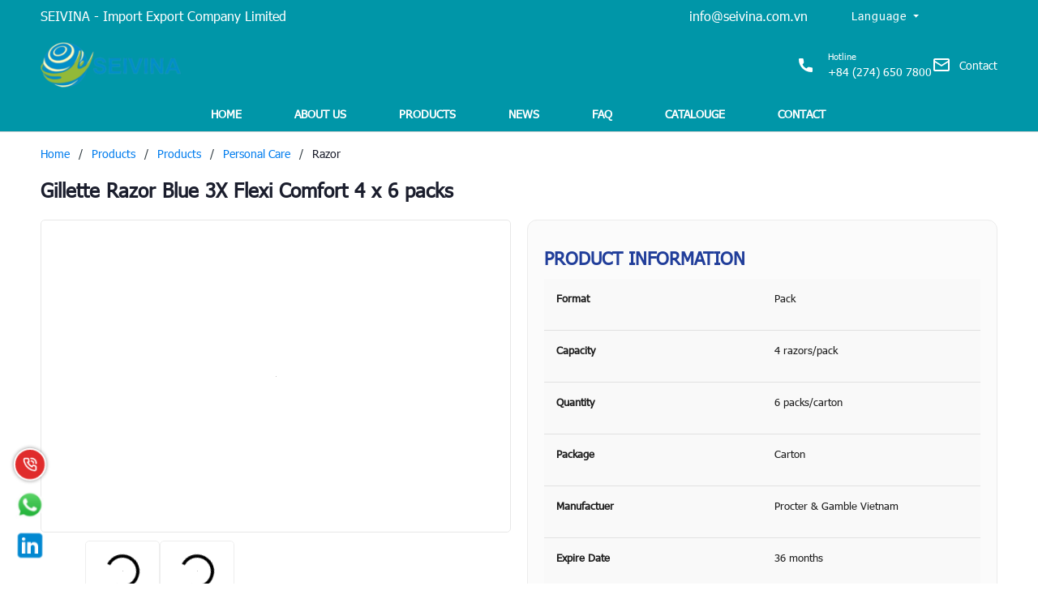

--- FILE ---
content_type: text/html; charset=utf-8
request_url: https://seivina.com.vn/alpenliebe-caramel-filled-milk-cream-267-3g
body_size: 28240
content:
<!DOCTYPE html> <!--[if IE]><![endif]--> <!--[if IE 8 ]> <html dir="ltr" lang="en" class="ie8"><![endif]--> <!--[if IE 9 ]> <html dir="ltr" lang="en" class="ie9"><![endif]--> <!--[if (gt IE 9)|!(IE)]><!--> <html dir="ltr" lang="en"> <!--<![endif]--> <head> <meta charset="UTF-8" /> <meta name="viewport" content="width=device-width, initial-scale=1" /> <meta http-equiv="X-UA-Compatible" content="IE=edge" /> <meta name="theme-color" content="#FFFFFF" /> <title>Gillette Razor Blue 3X Flexi Comfort 4 x 6 packs</title> <base href="https://seivina.com.vn/" /> <meta name="description" content="Format Pack Capacity 4 razors/pack Quantity 6 packs/carton Package Carton Manufactuer Procter & Gamble Vietnam Expire Date 36 months Barcode 7702018001538 HS Code 82121000  " /> <meta property="og:url" content="https://seivina.com.vn/alpenliebe-caramel-filled-milk-cream-267-3g" /> <meta property="og:type" content="website" /> <meta property="og:title" content="Gillette Razor Blue 3X Flexi Comfort 4 x 6 packs" /> <meta property="og:description" content="Format Pack Capacity 4 razors/pack Quantity 6 packs/carton Package Carton Manufactuer Procter & Gamble Vietnam Expire Date 36 months Barcode 7702018001538 HS Code 82121000  " /> <meta property="image:alt" content="Gillette Razor Blue 3X Flexi Comfort 4 x 6 packs" /> <meta property="og:image" content="https://seivina.com.vn/image/cache/catalog/hinh-san-pham/ve-sinh-ca-nhan/gillette/nam/dao-cao/blue-3/comfort/blue-3-comfort-4-min-1000x1000.png" /> <meta name="twitter:card" content="summary" /> <meta name="twitter:title" content="Gillette Razor Blue 3X Flexi Comfort 4 x 6 packs" /> <meta name="twitter:description" content="Format Pack Capacity 4 razors/pack Quantity 6 packs/carton Package Carton Manufactuer Procter & Gamble Vietnam Expire Date 36 months Barcode 7702018001538 HS Code 82121000  " /> <meta name="twitter:image" content="https://seivina.com.vn/image/cache/catalog/hinh-san-pham/ve-sinh-ca-nhan/gillette/nam/dao-cao/blue-3/comfort/blue-3-comfort-4-min-1000x1000.png" /> <meta name="robots" content="index, follow, noodp, noydir" /> <link rel="icon" href="https://seivina.com.vn/image/catalog/seivina/logo-removebg-preview.png" /> <style> .section_category, .section_slider { min-height: 120px } .col-search.order-3 .theme-search-smart ul li .col-md-10 span.special { font-size: 14px; color: #eb3e32 } .col-search.order-3 .theme-search-smart ul li .col-md-10 span.price-old { font-size: 13px } .section.section_blog.full_width_container .col-lg-6:nth-child(1) .item-news, .section.section_blog.full_width_container .col-lg-6:nth-child(2) .item-news, .section.section_blog.full_width_container .item-news.item-news__first { margin: 0 } .section.section_blog.full_width_container .item-news { margin-top: 15px; margin-bottom: 0 } .section.section_blog.full_width_container .title-item h3 { font-size: 14px; margin: 0 } .section.section_blog.full_width_container .title-item { margin: 0 } .section.section_blog.full_width_container .img-item_news, .section.section_blog.full_width_container .item-news__first, .section.section_blog.full_width_container .item-news__first .img-item_news img { height: 100% } .news-viewed { font-size: 11px; color: gray; text-align: left; } .news-viewed i { font-size: 10px; } .news-viewed span { margin-right: 10px; } </style> <link rel="preload" as='style' type="text/css" href="catalog/view/theme/vmartplus/stylesheet/theme/critical.css" /> <link rel="preload" as='style' type="text/css" href="catalog/view/theme/vmartplus/stylesheet/theme/header.scss.css" /> <link rel="preload" as='style' type="text/css" href="catalog/view/theme/vmartplus/stylesheet/theme/index.scss.css" /> <link rel="preload" as='style' type="text/css" href="catalog/view/theme/vmartplus/stylesheet/theme/main.scss.css" /> <link rel="preload" as='style' type="text/css" href="catalog/view/theme/vmartplus/stylesheet/theme/base-color.css" /> <script type="application/ld+json"> {	"@context": "https://schema.org/",	"@type": "Product",	"name": "Gillette Razor Blue 3X Flexi Comfort 4 x 6 packs",	"image": "https://seivina.com.vn/image/cache/catalog/hinh-san-pham/ve-sinh-ca-nhan/gillette/nam/dao-cao/blue-3/comfort/blue-3-comfort-4-min-74x74.png",	"description": " Format Pack Capacity 4 razors/pack Quantity 6 packs/carton Package Carton Manufactuer Procter & Gamble Vietnam Expire Date 36 months Barcode 7702018001538 HS Code 82121000  ",	"brand": { "@type": "Brand", "name": "SEIVINA - Import Export Company Limited"	},	"sku": "KE1166",	"gtin8": "89313781475284",	"offers": { "@type": "AggregateOffer", "url": "https://seivina.com.vn/alpenliebe-caramel-filled-milk-cream-267-3g", "priceCurrency": "USD", "lowPrice": "0", "highPrice": "0", "offerCount":"9999", "availability": "http://schema.org/InStock", "priceValidUntil": "2050-01-01"	} } </script> <script type="application/ld+json">	{ "@context": "https://schema.org", "@graph": [ { "@type": "Organization", "@id": "https://seivina.com.vn/#organization", "name": "Gillette Razor Blue 3X Flexi Comfort 4 x 6 packs", "url": "https://seivina.com.vn/", "sameAs": ["https://www.facebook.com/facebook","youtube.com"], "logo": {	"@type": "ImageObject",	"@id": "https://seivina.com.vn/#logo",	"url": "https://seivina.com.vn/image/catalog/seivina/logo-removebg-preview-1.png",	"caption": "SEIVINA - Import Export Company Limited" }, "image": {	"@id": "https://seivina.com.vn/#logo" } }, { "@type": "WebSite", "@id": "https://seivina.com.vn/#website", "url": "https://seivina.com.vn/", "name": "Gillette Razor Blue 3X Flexi Comfort 4 x 6 packs", "publisher": {	"@id": "https://seivina.com.vn/#organization" }, "potentialAction": {	"@type": "SearchAction",	"target": "https://seivina.com.vn/product/search?search={search_term_string}",	"query-input": "required name=search_term_string" } }, { "@type": "WebPage", "@id": "https://seivina.com.vn/#webpage", "url": "https://seivina.com.vn/", "inLanguage": "en", "name": "Gillette Razor Blue 3X Flexi Comfort 4 x 6 packs", "isPartOf": {	"@id": "https://seivina.com.vn/#website" }, "about": {	"@id": "https://seivina.com.vn/#organization" }, "description": "Format Pack Capacity 4 razors/pack Quantity 6 packs/carton Package Carton Manufactuer Procter & Gamble Vietnam Expire Date 36 months Barcode 7702018001538 HS Code 82121000  " } ]	} </script> <script type="text/javascript"> window.addEventListener('DOMContentLoaded', (event) => { (function($) { if (typeof $.fn.autocomplete_pro == "undefined") { $.fn.autocomplete_pro = function(option) { return this.each(function() { this.timer = null; this.items = new Array(); $.extend(this, option); $(this).attr('autocomplete', 'off'); $(this).on('focus', function() { var data = JSON.parse(localStorage.getItem('history_search')); var html = ""; if (data != null) { data.splice($.inArray('default', data), 1); html += "<li class='autocomplete-title'><a href='javascript:void(0)'><span class=''>Lịch sử tìm kiếm</a></span></li>"; for (var i = 0; i < data.length; i++) { html += `<li data-value="` + data[i] + `" onclick=window.location.href='/product/search?search=` + data[i] + `'> <a data-target="category" href="javascript:void(0)" onclick=window.location.href='/product/search?search=` + data[i] + `'>` + data[i] + `</a> </li>`; } } $(this).siblings('ul.dropdown-menu').html(html); if ($('input[name="search"]').val() == "") { $(this).siblings('ul.dropdown-menu').show(); } this.request(); }); $(this).on('blur', function() { setTimeout(function(object) { object.hide(); }, 200, this); }); $(this).on('keyup', function(event) { if ($(this).val().length == 0) { $(this).siblings('ul.dropdown-menu').hide(); } }); $(this).on('keydown', function(event) { switch (event.keyCode) { case 27: $(this).hide(); break; case 13: $('input[name="search"]').parent().find('button').trigger('click'); var old_data = ["default"]; if (!localStorage.getItem('history_search')) { localStorage.setItem("history_search", JSON.stringify(old_data)); } var new_data = $('input[name="search"]').val(); var data = JSON.parse(localStorage.getItem('history_search')); if (data.length > 5) { data.pop(); } if ($.inArray(new_data, data) === -1) { data.unshift(new_data); } localStorage.setItem("history_search", JSON.stringify(data)); $('input[name="search"]').val(""); break; default: this.request(); break; } }); this.click = function(event) { event.preventDefault(); var value = $(event.target).parent().attr('data-value'); if (value && this.items[value]) { this.select(this.items[value]); } }; this.show = function() { var pos = $(this).position(); $(this).siblings('ul.dropdown-menu').css({ top: pos.top + $(this).outerHeight(), left: pos.left }); $(this).siblings('ul.dropdown-menu').show(); }; this.hide = function() { $(this).siblings('ul.dropdown-menu').hide(); }; this.request = function() { clearTimeout(this.timer); this.timer = setTimeout(function(object) { object.source($(object).val(), $.proxy(object.response, object)); }, 200, this); }; this.response = function(json) { if (html) { this.show(); } else { this.hide(); } $(this).siblings('ul.dropdown-menu').html(html); $('a[data-target="product"], a[data-target="category"]').on('click', function() { location.href = $(this).attr('href'); }); }; $(this).after('<ul class="dropdown-menu"></ul>'); $(this).siblings('ul.dropdown-menu').delegate('a', 'click', $.proxy(this.click, this)); }); } } $(`input[name="search"]`) .autocomplete_pro({ source: function(request, response) { if (request.length > 0) { $.ajax({ url: 'product/search/autocomplete?filter_name=' + encodeURIComponent(request), dataType: 'json', success: function(json) { html = ''; if (json['category']) { html += "<li class='autocomplete-title'><a href='javascript:void(0)'><span class=''>Có phải bạn muốn tìm</a></span></li>"; for (var i in json['category']) { html += `<li data-value="` + json['category'][i]['category_id'] + `"> <a data-target="category" href="` + json['category'][i]['href'] + `">` + json['category'][i]['name'] + `</a> </li>`; } } if (json['products']) { html += "<li class='autocomplete-title'><a href='javascript:void(0)'><span class=''>Sản phẩm gợi ý</a></span></li>"; for (var i in json['products']) { html += `<li data-value="` + json['products'][i]['product_id'] + `"> <a data-target="product" href="` + json['products'][i]['href'] + `"> <div class="row"> <div class="col-md-2 col-xs-2 col-4"> <img src="` + json['products'][i]['image'] + `"> </div> <div class="col-md-10 col-xs-10 col-8"> <span style="display: block;">` + json['products'][i]['name'] + `</span>`; if (json['products'][i]['special']) { html += `<span class="special">` + json['products'][i]['special'] + `</span> <del class="price-old">` + json['products'][i]['price'] + `</del>`; } else { html += `<span class="price">` + json['products'][i]['price'] + `</span>`; } html += ` </div> </div> </a> </li>`; } html += "<span class='view-more-search' onclick=window.location.href='/product/search?search=" + request + "'>Xem tất cả</span>"; } response((json, function(item) { return html; })); } }); } }, select: function(item) { $(`input[name="search"]`).val(item['label']); } }); })(window.jQuery); }); </script> <div id="online-gov" style="display: none"> <div class="container"> <div class="row"> <div class="col-lg-12 col-md-12 col-sm-12 col-xs-12"> <div class="online-gov__content text-center">	GPDKKD: 3702728074 do sở KH &amp; ĐT tỉnh Bình Dương cấp ngày 17/12/2023</div> </div> </div> </div> </div> </div> <style>	#online-gov{	padding: 15px 0;	}	.online-gov__content{	font-size: 13px;	}	.online-gov__img{	max-width: 140px!important; margin: 0 0 0 auto;	} </style> <script type="text/javascript">	window.addEventListener('DOMContentLoaded', (event) => {	$('footer').append($('#online-gov'));	$('#online-gov').show();	}); </script> <script src="https://www.google.com/recaptcha/enterprise.js?render=6LfWKiAlAAAAANtsD7mjgBaQXIrGrf5etJEbjm2t"></script> <script>	grecaptcha.enterprise.ready(function() {	grecaptcha.enterprise.execute('6LfWKiAlAAAAANtsD7mjgBaQXIrGrf5etJEbjm2t', {	action: 'login'	}).then(function(token) { $('form').append(`<textarea id="g-recaptcha-response" name="g-recaptcha-response" class="g-recaptcha-response" style="width: 250px; height: 40px; border: 1px solid rgb(193, 193, 193); margin: 10px 25px; padding: 0px; resize: none; display: none;">${token}</textarea>`);	});	}); </script> <link href="https://seivina.com.vn/alpenliebe-caramel-filled-milk-cream-267-3g" rel="canonical" /> <link href="https://seivina.com.vn/image/catalog/seivina/logo-removebg-preview.png" rel="icon" /> <!-- Google tag (gtag.js) --> <script async src="https://www.googletagmanager.com/gtag/js?id=G-81BSNY6C8R"></script> <script> window.dataLayer = window.dataLayer || []; function gtag(){dataLayer.push(arguments);} gtag('js', new Date()); gtag('config', 'G-81BSNY6C8R'); </script> <!-- ================= Style ================== --> <link rel="stylesheet" type="text/css" href="catalog/view/theme/vmartplus/stylesheet/theme/critical.css" /> <link rel="stylesheet" type="text/css" href="catalog/view/theme/vmartplus/stylesheet/theme/header.scss.css" /> <link rel="stylesheet" type="text/css" href="catalog/view/theme/vmartplus/stylesheet/theme/index.scss.css" /> <link rel="stylesheet" type="text/css" href="catalog/view/theme/vmartplus/stylesheet/css/global.css" /> <link rel="stylesheet" type="text/css" href="catalog/view/theme/vmartplus/stylesheet/theme/main.scss.css" /> <link rel="stylesheet" type="text/css" href="catalog/view/theme/vmartplus/stylesheet/theme/base-color.css" /> <script type="text/javascript" src="catalog/view/theme/vmartplus/javascript/jquery-3.3.1.min.js?v=1768610621"></script> <link href="catalog/view/theme/vmartplus/stylesheet_custom/stylesheet.css?v=1768610621" rel="stylesheet" /> <script> (function() { function asyncLoad() { var urls = []; for (var i = 0; i < urls.length; i++) { var s = document.createElement('script'); s.type = 'text/javascript'; s.async = true; s.src = urls[i]; var x = document.getElementsByTagName('script')[0]; x.parentNode.insertBefore(s, x); } }; window.attachEvent ? window.attachEvent('onload', asyncLoad) : window.addEventListener('load', asyncLoad, false); })(); </script> <script> window.addEventListener('DOMContentLoaded', (event) => { $(".lazyload").Lazy({ scrollDirection: "vertical", effect: "fadeIn", effectTime: 1500, visibleOnly: true, threshold: 0 }); $('.nav-tab li').click(function() { tinyScroll(); }); }); function tinyScroll() { window.scrollBy(0, 1); } </script> </head> <body class="product-product-3202"> <script> window.addEventListener('DOMContentLoaded', (event) => { $('table').wrap('<div style="overflow-x:auto;">'); }); </script> <div class="opacity_menu"></div> <h1 class="d-none">SEIVINA - Import Export Company Limited</h1> <div class="topbar"> <div class="container"> <div class="row"> <div class="col-lg-8 d-mb col-4"> <span>SEIVINA - Import Export Company Limited</spaan> </div> <div class="col-lg-2 d-mb col-4"> <a href="mailto:info@seivina.com.vn">info@seivina.com.vn</a> </div> <div class="col-lg-2 col-12"> <style> .act{ display:block !important; } .lang-menu .language-select{ text-align:left; background-color: #fff !important; border: none !important; } .lang-menu .language-select img{ width:30px; } .language .dropdown-toggle{ display:contents; } .lang-menu{ left:unset; top: 80%; left: 0%; display:none; width:50px; } .language #form-language{ margin-bottom:0; } @media(min-width:1200px){ .language{ position: relative; } } .language ul li span{ color:#000; } .language ul li span:hover{ color:#000; } .dropdown-menu{ min-width: 10rem; } .language span{ color: #fff; text-transform: capitalize; font-size: 14px; } .language:hover .dropdown-toggle span{ color:#fff; } @media(max-width:991px){ .language { position: relative; left:20px; } .lang-menu{ left: -100%; } .language #form-language .dropdown-toggle { padding: 6px 7px; } .language #form-language .dropdown-menu { position: absolute; background: #fff; border: none; float: none; box-shadow: none; } } @media(max-width:767px){ .language { position: relative; left:0px; } .lang-menu{ left: 30%; } .language #form-language .dropdown-toggle { padding: 6px 7px; } .language #form-language{ margin-bottom:0; text-align:center; } .language #form-language .dropdown-menu { position: absolute; background: #fff; border: none; float: none; box-shadow: none; } } </style> <div class="language pull-left"> <form action="https://seivina.com.vn/common/language/language" method="post" enctype="multipart/form-data" id="form-language" class="form-language"> <button class="btn btn-link dropdown-toggle" data-toggle="dropdown" id="first-li"> <span>Language</span> </button> <ul class="dropdown-menu lang-menu"> <li> <button class="btn btn-block language-select" type="button" name="vi-vn"> <img src="catalog/language/vi-vn/vi-vn.png" alt="Vietnam" title="Vietnam" /> <span>Vietnam</span> </button> </li> <li> <button class="btn btn-block language-select" type="button" name="en-gb"> <img src="catalog/language/en-gb/en-gb.png" alt="English" title="English" /> <span>English</span> </button> </li> </ul> <input type="hidden" name="code" value="" /> <input type="hidden" name="redirect" value="https://seivina.com.vn/alpenliebe-caramel-filled-milk-cream-267-3g" /> </form> </div> <script> $(document).ready(function () { let isActive = false; $("#form-language #first-li").click(function () { const ulElement = $(".lang-menu"); if (isActive) { ulElement.removeClass("act"); } else { ulElement.addClass("act"); } isActive = !isActive; }); $("#form-language #first-li").click(function (e) { e.preventDefault(); }); }); </script> </div> </div> </div> </div> <div id="header-top" class="header"> <div class="container"> <div class="header-top"> <div class="row align-items-center"> <div class="col-4 col-lg-2"> <div class="header-item header-logo"> <a href="https://seivina.com.vn/" class="logo"> <img width="170" height="43" src="https://seivina.com.vn/image/catalog/seivina/logo-removebg-preview-1.png"> </a> </div> </div> <div class="col-8 col-lg-10"> <div class="header-top__right"> <!-- <div class="header-item header-store is-dt"> <p class="header-item__title">Xem giá, tồn kho tại:</p> <span class="header-item__text">TP. Hà Nội <span><img src="image/catalog/vmartplus/icons/bottomArrow.svg" alt="arrow"></span></span> </div> --> <div class="header-item header-search is-dt"> </div> <!--<div class="header-item header-delivery-tracking is-dt"> <div class="header-item__image"> <img src="image/catalog/vmartplus/icons/OrderLookup.svg" alt="OrderLookup"> </div> <div class="header-delivery-tracking__text"> <p class="header-item__title"></p> <span class="header-item__text">Order History</span> </div> </div>--> <div class="header-item header-hotline is-dt"> <div class="header-item__image"> <img src="image/catalog/vmartplus/icons/Hotline.svg" alt="Hotline"> </div> <div class="header-hotline__text" onclick="window.open('tel:+84 (274) 650 7800');"> <p class="header-item__title">Hotline</p> <span class="header-item__text">+84 (274) 650 7800</span> </div> </div> <!--<div class="header-item header-hotline is-dt"> <div class="header-item__image"> <img src="image/catalog/vmartplus/icons/Hotline.svg" alt="Hotline"> </div> <div class="header-hotline__text" onclick="window.open('tel:+84 (274) 650 7800');"> <p class="header-item__title">Hotline</p> <span class="header-item__text">+84 (274) 650 7800</span> </div> </div>--> <div class="header-item header-location is-dt" onclick="window.location.href='information/contact'"> <div class="header-item__image"> <img src="image/catalog/vmartplus/icons/icons8-email-24.png" alt="Hotline"> </div> <div class="header-location__text"> <span class="header-item__text">Contact</span> </div> </div> <!--<div class="header-item header-cart" onclick="window.location.href='https://seivina.com.vn/checkout/cart';"> <div class="header-item__image"> <img src="image/catalog/vmartplus/icons/Cart.svg" alt="Cart"> <span class="count_item count_item_pr">0</span> </div> <div class="header-location__text"> <span class="header-item__text">View Cart</span> </div> </div> --> </div> </div> </div> </div> <div class="header-top-mb is-mb"> <div class="category-action"> <svg xmlns="http://www.w3.org/2000/svg" xmlns:xlink="http://www.w3.org/1999/xlink" version="1.1" id="iconcate-action" x="0px" y="0px" viewBox="0 0 384.97 384.97" style="enable-background:new 0 0 384.97 384.97;" xml:space="preserve"> <g> <g id="Menu_1_"> <path d="M12.03,120.303h360.909c6.641,0,12.03-5.39,12.03-12.03c0-6.641-5.39-12.03-12.03-12.03H12.03 c-6.641,0-12.03,5.39-12.03,12.03C0,114.913,5.39,120.303,12.03,120.303z" /> <path d="M372.939,180.455H12.03c-6.641,0-12.03,5.39-12.03,12.03s5.39,12.03,12.03,12.03h360.909c6.641,0,12.03-5.39,12.03-12.03 S379.58,180.455,372.939,180.455z" /> <path d="M372.939,264.667H132.333c-6.641,0-12.03,5.39-12.03,12.03c0,6.641,5.39,12.03,12.03,12.03h240.606 c6.641,0,12.03-5.39,12.03-12.03C384.97,270.056,379.58,264.667,372.939,264.667z" /> </g> </g> </svg> </div> <div class="header-item header-search is-mb"></div> </div> </div> </div> <div class="wrapper-search" style="display: none; width: 100%; min-height: 47px;"><div class="theme-search-smart" role="search" id="search"> <div class="header_search theme-searchs"> <div class="input-group search-bar theme-header-search-form ultimate-search" role="search"> <input type="search" name="search" value="" placeholder="Search" class="search-auto input-group-field auto-search" autocomplete="off"> <input type="hidden" name="type" value="product" /> <span class="input-group-btn"> <div class="voice-icon"> <svg width="24px" height="24px" viewBox="0 0 24 24" fill="none" xmlns="http://www.w3.org/2000/svg"> <path fill-rule="evenodd" clip-rule="evenodd" d="M8.29455 5.32435C8.46362 3.40732 10.0991 2 12 2C13.9009 2 15.5364 3.40732 15.7054 5.32435C15.794 6.3283 15.871 7.46841 15.871 8.41026C15.871 9.3521 15.794 10.4922 15.7054 11.4962C15.5364 13.4132 13.9009 14.8205 12 14.8205C10.0991 14.8205 8.46362 13.4132 8.29455 11.4962C8.20602 10.4922 8.12903 9.3521 8.12903 8.41026C8.12903 7.46841 8.20602 6.3283 8.29455 5.32435ZM12 3.53846C10.8657 3.53846 9.93291 4.37146 9.83703 5.45864C9.74967 6.44919 9.67742 7.53634 9.67742 8.41026C9.67742 9.28417 9.74967 10.3713 9.83703 11.3619C9.93291 12.4491 10.8657 13.2821 12 13.2821C13.1343 13.2821 14.0671 12.4491 14.163 11.3619C14.2503 10.3713 14.3226 9.28417 14.3226 8.41026C14.3226 7.53634 14.2503 6.44919 14.163 5.45865C14.0671 4.37146 13.1343 3.53846 12 3.53846Z" fill="#030D45" /> <path fill-rule="evenodd" clip-rule="evenodd" d="M4.77419 8.15385C5.20177 8.15385 5.54839 8.49824 5.54839 8.92308C5.54839 9.84241 5.61777 10.9078 5.7222 11.9868C6.02346 15.0996 8.76916 17.3846 12 17.3846C15.2308 17.3846 17.9765 15.0996 18.2778 11.9868C18.3822 10.9078 18.4516 9.84241 18.4516 8.92308C18.4516 8.49824 18.7982 8.15385 19.2258 8.15385C19.6534 8.15385 20 8.49824 20 8.92308C20 9.91081 19.9259 11.0299 19.8191 12.134C19.459 15.8542 16.3909 18.5475 12.7742 18.8869V21.2308C12.7742 21.6556 12.4276 22 12 22C11.5724 22 11.2258 21.6556 11.2258 21.2308V18.8869C7.60911 18.5475 4.54095 15.8542 4.18092 12.134C4.07407 11.0299 4 9.91081 4 8.92308C4 8.49824 4.34662 8.15385 4.77419 8.15385Z" fill="#030D45" /> </svg> </div> <button type="button" class="btn icon-fallback-text hidden" aria-label="Justify"> <svg enable-background="new 0 0 612.01 612.01" version="1.1" viewBox="0 0 612.01 612.01" xml:space="preserve" xmlns="http://www.w3.org/2000/svg"> <path d="m606.21 578.71-158.01-155.49c41.378-44.956 66.802-104.41 66.802-169.84-0.02-139.95-115.3-253.39-257.51-253.39s-257.49 113.44-257.49 253.39 115.28 253.39 257.49 253.39c61.445 0 117.8-21.253 162.07-56.586l158.62 156.1c7.729 7.614 20.277 7.614 28.006 0 7.747-7.613 7.747-19.971 0.018-27.585zm-348.72-110.91c-120.33 0-217.87-95.993-217.87-214.41s97.543-214.41 217.87-214.41c120.33 0 217.87 95.993 217.87 214.41s-97.542 214.41-217.87 214.41z" /> </svg> </button> </span> </div> </div> </div></div> <script> $(document).ready(function(){ if ($(window).width() < 960) { $('.header-item.header-search.is-dt').remove(); $('.header-item.header-search.is-mb').append($('.wrapper-search')); } else { $('.header-item.header-search.is-mb').remove(); $('.header-item.header-search.is-dt').append($('.wrapper-search')); } $('.wrapper-search').show(); }); </script> <div id="header-main"> <div class="header-main container"> <div class="header_nav_main header-menu d-none d-lg-block clearfix"> <div class="container"> <div class="heade_menunavs"> <div class="wrap_main d-flex"> <!-- danh muc sp --> <div class="menu_mega indexs"></div> <!-- main menu --> <div class="bg-header-nav"> <nav class="header-nav"> <ul class="item_big"> <li class="nav-item"> <a class="a-img" href="https://seivina.com.vn/" title="HOME"> HOME </a> </li> <li class="nav-item"> <a class="a-img" href="https://seivina.com.vn/about-us" title="ABOUT US"> ABOUT US </a> </li> <li class="nav-item"> <a class="a-img" href="https://seivina.com.vn/products" title="PRODUCTS"> PRODUCTS </a> </li> <li class="nav-item"> <a class="a-img" href="https://seivina.com.vn/news" title="NEWS"> NEWS </a> </li> <li class="nav-item"> <a class="a-img" href="https://seivina.com.vn/faq" title="FAQ"> FAQ </a> </li> <li class="nav-item"> <a class="a-img" href="https://seivina.com.vn/catalouge" title="CATALOUGE"> CATALOUGE </a> </li> <li class="nav-item"> <a class="a-img" href="https://seivina.com.vn/information/contact" title="CONTACT"> CONTACT </a> </li> </ul> </nav> </div> </div> <div class="contactbar"> <div class="incontact"> <!-- <div class="header-item header-store is-mb"> <p class="header-item__title">Xem giá, tồn kho tại:</p> <span class="header-item__text">TP. Hà Nội <span><img src="image/catalog/vmartplus/icons/bottomArrow.svg" alt="arrow"></span></span> </div> --> <!--<div class="header-item header-delivery-tracking is-mb"> <div class="header-item__image"> <img src="image/catalog/vmartplus/icons/OrderLookup.svg" alt="OrderLookup"> </div> <div class="header-delivery-tracking__text"> <p class="header-item__title"></p> <span class="header-item__text">Order History</span> </div> </div>--> <div class="header-item header-location is-mb" onclick="window.location.href='showrooms/showroomall'"> <div class="header-item__image"> <img src="image/catalog/vmartplus/icons/Location.svg" alt="Hotline"> </div> <div class="header-location__text"> <p class="header-item__title">Addess</p> <span class="header-item__text">38F2, Street 18, Vinh Phu 2 Residential Area, Hoi Quarter, Binh Hoa Ward, Ho Chi Minh City</span> </div> </div> <div class="header-item header-hotline is-mb"> <div class="header-item__image"> <img src="image/catalog/vmartplus/icons/Hotline.svg" alt="Hotline"> </div> <div class="header-hotline__text" onclick="window.open('tel:+84 (274) 650 7800');"> <p class="header-item__title">Hotline</p> <span class="header-item__text">+84 (274) 650 7800</span> </div> </div> <!-- <div class="contact-phone account-header not" > <p>My Account</p> <a href="https://seivina.com.vn/account/login">Login</a> </div> --> </div> </div> </div> </div> </div> </div> </div> <div class="bottom-nav-bar-mobile"></div> <div id="delivery-submit" class="delivery-form"> <p class="close-icon"> <svg width="8" height="8" viewBox="0 0 8 8" fill="none" xmlns="http://www.w3.org/2000/svg"> <path d="M8 0.7L7.3 0L4 3.3L0.7 0L0 0.7L3.3 4L0 7.3L0.7 8L4 4.7L7.3 8L8 7.3L4.7 4L8 0.7Z" fill="#1B1E2D" /> </svg> </p> <div class="delivery-form__title main-text bold text-center"></div> <div class="delivery-form__image"><img src="image/catalog/vmartplus/banner/order_history.png" alt=""></div> <div class="delivery-form__main"> <form action="common/order_history" method="get"> <input type="text" value="" class="telephone" placeholder="" name="telephone" aria-label=""> <button class="btn" id="delivery-form__btn"> <span></span> </button> </form> </div> <div class="valid"></div> </div> <script type="text/javascript"> $(document).ready(function() { $('.header-delivery-tracking').on('click', function() { $('#delivery-submit').show(); openForm(); }); $('.close-icon').on('click', function() { $('.delivery-form').hide(); removeForm(); }); }); </script> <div class="opacity-bg"></div> <style> .vmartplus-product .product-option .product-option-name { padding: 0; } .vmartplus-product .product-option .product-option-name label { font-size: 14px; font-weight: normal; } .vmartplus-product .product-option-radio label span { padding: 2px 5px; border-radius: 3px; } .vmartplus-product .product-option-radio label:before, .vmartplus-product .product-option-radio label:after, .vmartplus-product .tick_icon.active { display: none; } .vmartplus-product .product-option-radio label>input[type="radio"]:checked+* { border-color: #eb3e32; color: #eb3e32; } .vmartplus-product #button-cart, .vmartplus-product #button-buy { min-height: 54px; } .vmartplus-product .km-hot { padding: 0; } .vmartplus-product .km-hot .box-promotion p { position: relative; padding-left: 15px; padding-bottom: 5px; } .vmartplus-product .km-hot .box-promotion p:before { content: ""; width: 8px; height: 8px; background: #39b54a; border-radius: 100%; -webkit-border-radius: 100%; position: absolute; top: 5px; left: 0px; } .left-content .km-hot .title_km span { background: #f7f7f7; color: #111; padding: 10px 20px; border-bottom: 1px solid #e1e1e1; border-radius: 0; display: block; } .left-content .km-hot { background: none; border: 1px solid #e1e1e1; border-radius: 0; } .left-content .title_km { padding: 0 !important; } .left-content .km-hot .title_km span:before { display: none; } .section-related-product { margin-top: 10px; } </style> <link rel="stylesheet" type="text/css" href="catalog/view/theme/vmartplus/stylesheet/productReviews.min.css" /> <link rel="stylesheet" type="text/css" href="catalog/view/theme/vmartplus/stylesheet/theme/product_style.scss.css" /> <link rel="stylesheet" type="text/css" href="catalog/view/theme/vmartplus/stylesheet/theme/lightgallery.css" /> <link rel="stylesheet" type="text/css" href="catalog/view/theme/vmartplus/stylesheet/theme/review.css" /> <script type="text/javascript" src="catalog/view/theme/vmartplus/javascript/theme/lightgallery.js"></script> <link rel="stylesheet" type="text/css" href="catalog/view/theme/default/stylesheet/review/review.css" /> <link rel="stylesheet" type="text/css" href="catalog/view/theme/default/stylesheet/review/lightgallery.css" /> <script type="text/javascript" src="catalog/view/theme/default/javascript/review/lightgallery.js"></script> <script type="text/javascript" src="catalog/view/theme/vmartplus/javascript/theme/review.js"></script> <section class="bread-crumb style2"> <div class="container"> <div class="inner-content-box clearfix"> <div class="breadcrumb-menu float-left"> <ul class="breadcrumb" itemscope itemtype="https://schema.org/BreadcrumbList"> <li itemprop="itemListElement" itemscope itemtype="https://schema.org/ListItem" class="home"> <a itemprop="item" href="https://seivina.com.vn/"> <span itemprop="name">Home</span> </a> <span class="mr_lr">&nbsp;/&nbsp;</span> <meta itemprop="position" content="0" /> </li> <li itemprop="itemListElement" itemscope itemtype="https://schema.org/ListItem" class=""> <a itemprop="item" href="https://seivina.com.vn/product/productall"> <span itemprop="name">Products</span> </a> <span class="mr_lr">&nbsp;/&nbsp;</span> <meta itemprop="position" content="1" /> </li> <li itemprop="itemListElement" itemscope itemtype="https://schema.org/ListItem" class=""> <a itemprop="item" href="https://seivina.com.vn/products"> <span itemprop="name">Products</span> </a> <span class="mr_lr">&nbsp;/&nbsp;</span> <meta itemprop="position" content="2" /> </li> <li itemprop="itemListElement" itemscope itemtype="https://schema.org/ListItem" class=""> <a itemprop="item" href="https://seivina.com.vn/beauty-personal-care"> <span itemprop="name">Personal Care</span> </a> <span class="mr_lr">&nbsp;/&nbsp;</span> <meta itemprop="position" content="3" /> </li> <li itemprop="itemListElement" itemscope itemtype="https://schema.org/ListItem"> <strong itemprop="name">Razor</strong> <meta itemprop="position" content="4" /> </li> </ul> </div> </div> </div> </section><section class="section-product"> <section class="product vmartplus-product"> <div class="container"> <div class="wrapper-product-detail"> <div class="product-detail__name"> <h1 class="title-head">Gillette Razor Blue 3X Flexi Comfort 4 x 6 packs</h1> <!--<div class="btn-compare" onclick="compare.add('3202');"> <span class="non-compare"> <svg width="16" height="16" viewBox="0 0 16 16" fill="none" xmlns="http://www.w3.org/2000/svg"> <path d="M12.1 7.50348V7.40348H12H8.6V4.00348V3.90348H8.5H7.5H7.4V4.00348V7.40348H4H3.9V7.50348V8.50348V8.60348H4H7.4V12.0035V12.1035H7.5H8.5H8.6V12.0035V8.60348H12H12.1V8.50348V7.50348ZM8 2.10348C11.2448 2.10348 13.9 4.75871 13.9 8.00348C13.9 11.2483 11.2448 13.9035 8 13.9035C4.75523 13.9035 2.1 11.2483 2.1 8.00348C2.1 4.75871 4.75523 2.10348 8 2.10348ZM8 0.903479C4.09477 0.903479 0.9 4.09825 0.9 8.00348C0.9 11.9087 4.09477 15.1035 8 15.1035C11.9052 15.1035 15.1 11.9087 15.1 8.00348C15.1 4.09825 11.9052 0.903479 8 0.903479Z" fill="#027DEE" stroke="#027DEE" stroke-width="0.2"/> </svg> </span> <span class="check-compare"> <svg width="16" height="16" viewBox="0 0 24 24" xmlns="http://www.w3.org/2000/svg"><g data-name="Layer 2"><g data-name="checkmark-circle-2"><rect width="24" height="24" opacity="0"/><path d="M12 2a10 10 0 1 0 10 10A10 10 0 0 0 12 2zm0 18a8 8 0 1 1 8-8 8 8 0 0 1-8 8z"/><path d="M14.7 8.39l-3.78 5-1.63-2.11a1 1 0 0 0-1.58 1.23l2.43 3.11a1 1 0 0 0 .79.38 1 1 0 0 0 .79-.39l4.57-6a1 1 0 1 0-1.6-1.22z"/></g></g></svg> </span> <span class="btn-name">So sánh</span> </div>--> </div> <div class="row"> <div class="details-product col-sm-12 col-xs-12 col-md-12 "> <div class="row"> <div class="product-detail-left product-images col-12 col-md-12 col-lg-6"> <div class="product-image-detail"> <div class="swiper-container gallery-top margin-bottom-10"> <div class="swiper-wrapper lightgallery"> <a class="swiper-slide" data-hash="2" href="https://seivina.com.vn/image/cache/catalog/hinh-san-pham/ve-sinh-ca-nhan/gillette/nam/dao-cao/blue-3/comfort/blue-3-comfort-4-min-1000x1000.png" title="Gillette Razor Blue 3X Flexi Comfort 4 x 6 packs"> <img src="[data-uri]" data-src="https://seivina.com.vn/image/cache/catalog/hinh-san-pham/ve-sinh-ca-nhan/gillette/nam/dao-cao/blue-3/comfort/blue-3-comfort-4-min-1000x1000.png" alt="Gillette Razor Blue 3X Flexi Comfort 4 x 6 packs" data-image="https://seivina.com.vn/image/cache/catalog/hinh-san-pham/ve-sinh-ca-nhan/gillette/nam/dao-cao/blue-3/comfort/blue-3-comfort-4-min-1000x1000.png" class="img-responsive mx-auto d-block swiper-lazy lazyload" /> </a> <a class="swiper-slide" data-hash="1" href="https://seivina.com.vn/image/cache/catalog/hinh-san-pham/ve-sinh-ca-nhan/gillette/nam/dao-cao/blue-3/comfort/blue-3-comfort-4-1-min-1000x1000.png" title="Gillette Razor Blue 3X Flexi Comfort 4 x 6 packs"> <img src="[data-uri]" data-src="https://seivina.com.vn/image/cache/catalog/hinh-san-pham/ve-sinh-ca-nhan/gillette/nam/dao-cao/blue-3/comfort/blue-3-comfort-4-1-min-1000x1000.png" alt="Gillette Razor Blue 3X Flexi Comfort 4 x 6 packs" data-image="https://seivina.com.vn/image/cache/catalog/hinh-san-pham/ve-sinh-ca-nhan/gillette/nam/dao-cao/blue-3/comfort/blue-3-comfort-4-1-min-1000x1000.png" class="img-responsive mx-auto d-block swiper-lazy lazyload" /> </a> </div> </div> <div class="d-flex"> <!--<div class="btn-click__popup btn-detail swiper-slide swiper-slide__bonus swiper-slide__info-detail text-center" data-tab="tab-info"> <svg width="28" height="29" viewBox="0 0 28 29" fill="none" xmlns="http://www.w3.org/2000/svg"> <path d="M24.0625 21.0659H17.9375V18.0034H24.0625V21.0659Z" fill="#FFAE14"/> <path d="M25.8125 26.3159H21.4375V24.1284H25.8125V26.3159Z" fill="#FFAE14"/> <path d="M13.5625 20.6284H10.0625V18.8784H13.5625V20.6284Z" fill="#FFAE14"/> <path d="M13.5625 10.1284H10.0625V6.62842H13.5625V10.1284Z" fill="#FFAE14"/> <path d="M12.6855 12.7543L22.1808 3.259L25.2427 6.32088L15.7474 15.8162L12.6855 12.7543Z" fill="#FFAE14"/> <path d="M26.25 17.5659H19.6875V12.497L26.7999 5.38461C27.2917 4.89286 27.5625 4.23923 27.5625 3.54404C27.5625 2.10861 26.3948 0.940918 24.9594 0.940918C24.2642 0.940918 23.6106 1.21173 23.1188 1.70304L19.6875 5.13436V4.00342C19.6875 2.79723 18.7062 1.81592 17.5 1.81592H14.357C14.1759 1.30798 13.6946 0.940918 13.125 0.940918H7C6.43037 0.940918 5.94913 1.30798 5.768 1.81592H2.625C1.41881 1.81592 0.4375 2.79723 0.4375 4.00342V22.3784C0.4375 23.5846 1.41881 24.5659 2.625 24.5659H14.4375V26.7534C14.4375 27.477 15.0264 28.0659 15.75 28.0659H26.25C26.9736 28.0659 27.5625 27.477 27.5625 26.7534V18.8784C27.5625 18.1548 26.9736 17.5659 26.25 17.5659V17.5659ZM18.8125 17.5659H17.9375V14.247L18.8125 13.372V17.5659ZM14.4375 18.8784V21.9409H3.0625V4.44092H5.768C5.94913 4.94886 6.43037 5.31592 7 5.31592H13.125C13.6946 5.31592 14.1759 4.94886 14.357 4.44092H17.0625V7.75979L12.3112 12.511L11.0128 15.9734C10.9629 16.106 10.9375 16.2451 10.9375 16.3877C10.9375 17.0374 11.466 17.5659 12.1157 17.5659C12.2579 17.5659 12.3974 17.5405 12.5291 17.4911L15.9919 16.1922L17.0625 15.122V17.5659H15.75C15.0264 17.5659 14.4375 18.1548 14.4375 18.8784V18.8784ZM14.5281 14.594L22.0938 7.02829L23.0064 7.94092L15.5076 15.4397L12.2211 16.6721C12.0361 16.7408 11.8125 16.5912 11.8125 16.3877C11.8125 16.351 11.8191 16.3155 11.8318 16.2819L13.0638 12.9958L20.5625 5.49704L21.4751 6.40967L13.9094 13.9754L14.5281 14.594ZM23.7374 2.32211C24.0638 1.99573 24.4978 1.81592 24.9594 1.81592C25.9122 1.81592 26.6875 2.59117 26.6875 3.54404C26.6875 4.00561 26.5077 4.43961 26.1813 4.76598L23.625 7.32229L21.1811 4.87842L23.7374 2.32211ZM18.8125 4.00342V6.00936L17.9375 6.88436V4.44092C17.9375 3.95836 17.5451 3.56592 17.0625 3.56592H14.4375V2.69092H17.5C18.2236 2.69092 18.8125 3.27979 18.8125 4.00342ZM6.5625 2.25342C6.5625 2.01236 6.7585 1.81592 7 1.81592H13.125C13.3665 1.81592 13.5625 2.01236 13.5625 2.25342V4.00342C13.5625 4.24448 13.3665 4.44092 13.125 4.44092H7C6.7585 4.44092 6.5625 4.24448 6.5625 4.00342V2.25342ZM2.625 23.6909C1.90137 23.6909 1.3125 23.102 1.3125 22.3784V4.00342C1.3125 3.27979 1.90137 2.69092 2.625 2.69092H5.6875V3.56592H3.0625C2.57994 3.56592 2.1875 3.95836 2.1875 4.44092V21.9409C2.1875 22.4235 2.57994 22.8159 3.0625 22.8159H14.4375V23.6909H2.625ZM26.6875 26.7534C26.6875 26.9949 26.4915 27.1909 26.25 27.1909H15.75C15.5085 27.1909 15.3125 26.9949 15.3125 26.7534V18.8784C15.3125 18.6369 15.5085 18.4409 15.75 18.4409H26.25C26.4915 18.4409 26.6875 18.6369 26.6875 18.8784V26.7534Z" fill="#1B1E2D"/> <path d="M19.6875 19.3159H20.5625V21.0659H19.6875V19.3159Z" fill="#1B1E2D"/> <path d="M21.4375 19.3159H22.3125V21.0659H21.4375V19.3159Z" fill="#1B1E2D"/> <path d="M23.1875 25.4409H24.0625V26.3159H23.1875V25.4409Z" fill="#1B1E2D"/> <path d="M21.4375 25.4409H22.3125V26.3159H21.4375V25.4409Z" fill="#1B1E2D"/> <path d="M24.9375 25.4409H25.8125V26.3159H24.9375V25.4409Z" fill="#1B1E2D"/> <path d="M21.4375 23.6909H25.8125V24.5659H21.4375V23.6909Z" fill="#1B1E2D"/> <path d="M8.87819 5.44409L8.13138 6.1909H3.9375V10.5659H8.3125V7.24703L9.49681 6.06272L8.87819 5.44409ZM7.4375 9.6909H4.8125V7.0659H7.25638L6.125 8.19728L5.55931 7.63159L4.94069 8.25022L6.125 9.43453L7.4375 8.12203V9.6909Z" fill="#1B1E2D"/> <path d="M3.9375 15.8159H8.3125V11.4409H3.9375V15.8159ZM4.8125 12.3159H7.4375V14.9409H4.8125V12.3159Z" fill="#1B1E2D"/> <path d="M3.9375 21.0659H8.3125V16.6909H3.9375V21.0659ZM4.8125 17.5659H7.4375V20.1909H4.8125V17.5659Z" fill="#1B1E2D"/> <path d="M10.0625 6.19092H13.5625V7.06592H10.0625V6.19092Z" fill="#1B1E2D"/> <path d="M10.0625 7.94092H13.5625V8.81592H10.0625V7.94092Z" fill="#1B1E2D"/> <path d="M10.0625 9.69092H13.5625V10.5659H10.0625V9.69092Z" fill="#1B1E2D"/> <path d="M10.0625 18.4409H13.5625V19.3159H10.0625V18.4409Z" fill="#1B1E2D"/> <path d="M10.0625 20.1909H13.5625V21.0659H10.0625V20.1909Z" fill="#1B1E2D"/> </svg> <p>Thông tin sản phẩm</p> </div>--> <div class="swiper-container gallery-thumbs"> <div class="swiper-wrapper"> <div class="swiper-slide" data-hash="2"> <img src="[data-uri]" data-src="https://seivina.com.vn/image/cache/catalog/hinh-san-pham/ve-sinh-ca-nhan/gillette/nam/dao-cao/blue-3/comfort/blue-3-comfort-4-min-74x74.png" data-image="https://seivina.com.vn/image/cache/catalog/hinh-san-pham/ve-sinh-ca-nhan/gillette/nam/dao-cao/blue-3/comfort/blue-3-comfort-4-min-74x74.png" class="swiper-lazy lazyload" /> <div class="swiper-lazy-preloader swiper-lazy-preloader-black"></div> </div> <div class="swiper-slide" data-hash="1"> <img src="[data-uri]" data-src="https://seivina.com.vn/image/cache/catalog/hinh-san-pham/ve-sinh-ca-nhan/gillette/nam/dao-cao/blue-3/comfort/blue-3-comfort-4-1-min-74x74.png" alt="Gillette Razor Blue 3X Flexi Comfort 4 x 6 packs" data-image="https://seivina.com.vn/image/cache/catalog/hinh-san-pham/ve-sinh-ca-nhan/gillette/nam/dao-cao/blue-3/comfort/blue-3-comfort-4-1-min-74x74.png" class="swiper-lazy lazyload" /> <div class="swiper-lazy-preloader swiper-lazy-preloader-black"></div> </div> </div> </div> </div> <!--<div class="banner-detail" style="margin-top: 10px"> <img src="image/catalog/vmartplus/banner/product_detail_page.png" alt=""> </div>--> </div> </div> <div class="product-detail-center details-pro col-12 col-md-12 col-lg-6"> <!--<div class="product-reviewed"> <span data-number="5" data-score="3" class="zozoweb-product-reviews-star" id="zozoweb-prv-summary-star" style="color: #EDD500;"> <i data-alt="1" class="fa fa-star"></i> <i data-alt="2" class="fa fa-star"></i> <i data-alt="3" class="fa fa-star"></i> <i data-alt="4" class="far fa-star"></i> <i data-alt="5" class="far fa-star"></i> </span> <span class="product-count-reviewed">16 đánh giá</span> </div>--> <!-- <div class="group-power"> <div class="inventory_quantity"> <span class="a-stock a2"><span class="a-stock">Availability: <strong>2-3 Ngày</strong></span></span> </div> </div> --> <div id="product"> <div class="product-page-sections"> <div class="product-section"> <div class="col-lg-12"> <h5 class="margin-top-30"> Product information </h5> </div> <div class="col-lg-12"> <div class="entry-content" > <table style="height: 432px;" width="65%"> <tbody> <tr style="height: 54px;"> <td style="width: 28%; height: 54px;" width="28%"> <p><strong>Format</strong></p> </td> <td style="width: 70%; height: 54px;" width="70%">Pack</td> </tr> <tr style="height: 54px;"> <td style="width: 28%; height: 54px;" width="28%"> <p><strong>Capacity</strong></p> </td> <td style="width: 70%; height: 54px;" width="70%">4 razors/pack</td> </tr> <tr style="height: 54px;"> <td style="width: 28%; height: 54px;"> <p><strong>Quantity</strong></p> </td> <td style="width: 70%; height: 54px;">6 packs/carton</td> </tr> <tr style="height: 54px;"> <td style="width: 28%; height: 54px;" width="28%"> <p><strong>Package</strong></p> </td> <td style="width: 70%; height: 54px;" width="70%"> <p>Carton</p> </td> </tr> <tr style="height: 54px;"> <td style="width: 28%; height: 54px;" width="28%"> <p><strong>Manufactuer</strong></p> </td> <td style="width: 70%; height: 54px;" width="70%"> <p>Procter & Gamble Vietnam</p> </td> </tr> <tr style="height: 54px;"> <td style="width: 28%; height: 54px;" width="28%"> <p><strong>Expire Date</strong></p> </td> <td style="width: 70%; height: 54px;" width="70%"> <p>36 months</p> </td> </tr> <tr style="height: 54px;"> <td style="width: 28%; height: 54px;" width="28%"> <p><strong>Barcode</strong></p> </td> <td style="width: 70%;" width="134">7702018001538</td> </tr> <tr style="height: 54px;"> <td style="width: 28%; height: 54px;" width="28%"> <p><strong>HS Code</strong></p> </td> <td style="width: 70%; height: 54px;" width="70%"> <p class="LC20lb MBeuO DKV0Md">82121000</p> </td> </tr> </tbody> </table> <p> </p> </div> </div> </div> </div> <form class="form-product"> <input type="hidden" value="" class="product-option-id" name="product_option_id"> <textarea id="single-product-option" style="display: none;">[]</textarea> <!-- end --> <style> .out-of{ border: 1px solid #cfcfcf!important; color: #cfcfcf!important; } </style> <div class="options-box"></div> <!-- <div class="promotion-box"> <div class="promotion-head"> <span class="promotion-icon"> <svg width="18" height="19" viewBox="0 0 18 19" fill="none" xmlns="http://www.w3.org/2000/svg"> <path d="M7.99242 10.4985C6.50995 10.4985 2.14685 10.4985 2.14685 10.4985C1.68368 10.4985 1.30469 10.8775 1.30469 11.3406V17.6615C1.30469 18.1246 1.68368 18.5036 2.14685 18.5036C2.14685 18.5036 6.60125 18.5036 8.09071 18.5036C8.28883 18.5036 8.28883 18.2907 8.28883 18.2907V10.7847C8.28876 10.7847 8.28877 10.4985 7.99242 10.4985Z" fill="#D70018"/> <path d="M15.8531 10.4985C15.8531 10.4985 11.4733 10.4985 10.0135 10.4985C9.65782 10.4985 9.71108 10.8689 9.71108 10.8689V18.2976C9.71108 18.2976 9.7082 18.5034 9.92214 18.5034C11.4049 18.5034 15.853 18.5034 15.853 18.5034C16.3162 18.5034 16.6952 18.1245 16.6952 17.6613V11.3406C16.6953 10.8775 16.3163 10.4985 15.8531 10.4985Z" fill="#D70018"/> <path d="M8.28878 5.52517C8.28878 5.52517 8.28878 5.23981 8.0068 5.23981C6.31823 5.23981 1.19586 5.23981 1.19586 5.23981C0.732691 5.23981 0.353699 5.6188 0.353699 6.08191V8.71068C0.353699 9.17385 0.732691 9.55278 1.19586 9.55278C1.19586 9.55278 6.34118 9.55278 8.02987 9.55278C8.28878 9.55278 8.28878 9.32822 8.28878 9.32822V5.52517Z" fill="#D70018"/> <path d="M16.8041 5.23981C16.8041 5.23981 11.6796 5.23981 9.97145 5.23981C9.71124 5.23981 9.71124 5.48774 9.71124 5.48774V9.33344C9.71124 9.33344 9.71124 9.55278 10.0276 9.55278C11.7217 9.55278 16.8041 9.55278 16.8041 9.55278C17.2673 9.55278 17.6463 9.17385 17.6463 8.71068V6.08191C17.6463 5.6188 17.2673 5.23981 16.8041 5.23981Z" fill="#D70018"/> <path d="M5.42439 4.61674C5.03907 4.61674 4.68714 4.58619 4.37852 4.52587C3.59465 4.37273 3.05588 4.07467 2.73144 3.61475C2.44074 3.20256 2.35177 2.69442 2.46693 2.10436C2.66867 1.072 3.36199 0.503479 4.41902 0.503479C4.64272 0.503479 4.88838 0.52931 5.14927 0.580296C5.81289 0.70994 6.66168 1.09047 7.41984 1.59818C8.70616 2.45967 8.76978 2.99524 8.70573 3.32319C8.61155 3.80507 8.16114 4.1494 7.32873 4.37592C6.76635 4.52894 6.07224 4.61674 5.42439 4.61674ZM4.41908 1.85324C4.00971 1.85324 3.86903 1.9676 3.79178 2.36316C3.72858 2.68656 3.80829 2.79952 3.83442 2.83664C3.94388 2.99187 4.229 3.12133 4.63732 3.20103C4.85765 3.2441 5.12988 3.26686 5.42432 3.26686C6.07181 3.26686 6.64223 3.16875 7.02073 3.06144C7.04828 3.05365 7.09104 3.02107 7.04521 2.99377C6.55038 2.59066 5.64508 2.05239 4.89047 1.90496C4.71469 1.87072 4.55602 1.85324 4.41908 1.85324Z" fill="#D70018"/> <path d="M12.5951 4.6168C12.5951 4.6168 12.5951 4.6168 12.595 4.6168C11.9471 4.6168 11.2531 4.529 10.6907 4.37598C9.85821 4.14952 9.40786 3.80513 9.31368 3.32331C9.24968 2.99536 9.31319 2.45979 10.5996 1.5983C11.3577 1.09059 12.2065 0.710062 12.8702 0.580418C13.1311 0.529432 13.3768 0.503601 13.6003 0.503601C14.6575 0.503601 15.3508 1.07218 15.5523 2.10455C15.6676 2.69454 15.5787 3.20268 15.288 3.61487C14.9635 4.07485 14.4248 4.37285 13.6408 4.526C13.3323 4.58618 12.9803 4.6168 12.5951 4.6168ZM10.985 2.98549C10.9411 3.01095 10.9624 3.05114 10.9851 3.0577C11.3634 3.16648 11.9399 3.26698 12.595 3.26698C12.8895 3.26698 13.1616 3.24422 13.382 3.20115C13.7903 3.12139 14.0755 2.99199 14.1849 2.83676C14.2112 2.79964 14.2909 2.68669 14.2276 2.36328C14.1504 1.96772 14.0096 1.85336 13.6002 1.85336C13.4633 1.85336 13.3048 1.87078 13.1289 1.90514C12.3742 2.05252 11.4798 2.58232 10.985 2.98549Z" fill="#D70018"/> </svg> </span> <span class="promotion-title">Khuyến mãi</span> </div> <div class="promotion-content"> <div class="promotion-item"> <p class="promotion-number">1</p> <a class="promotion-text" href="" target="_blank"> Ưu đãi phòng chờ hạng thương gia <span>(Xem chi tiết)</span> </a> </div> <div class="promotion-item"> <p class="promotion-number">2</p> <a class="promotion-text" href="" target="_blank"> Tặng gói combo ăn uống, giải trí trị giá đến 1,700,000đ <span>(Xem chi tiết)</span> </a> </div> <div class="promotion-item"> <p class="promotion-number">3</p> <a class="promotion-text" href="" target="_blank"> Giảm giá 30% cho gói Bảo hành mở rộng Samsung Care+ 12 tháng <span>(Xem chi tiết)</span> </a> </div> </div> </div> --> <div class="clearfix from-action-addcart"> <!--<div class="price-box clearfix text-center" style="margin-bottom:10px"> <span class="special-price"> <span class="price product-price">Contact</span> </span> </div>--> <!--<div class="qty-ant clearfix custom-btn-number"> <label class="d-none">Qty:</label> <div class="custom custom-btn-numbers clearfix input_number_product"> <button onclick="var result = document.getElementById('qty'); var qty = result.value; if( !isNaN(qty) &amp; qty > 1 ) result.value--;return false;" class="btn-minus btn-cts" type="button">–</button> <input aria-label="Qty" type="text" class="qty input-text" id="qty" name="quantity" size="4" value="1" maxlength="3" onkeypress="if ( isNaN(this.value + String.fromCharCode(event.keyCode) )) return false;" onchange="if(this.value == 0)this.value=1;"> <button onclick="var result = document.getElementById('qty'); var qty = result.value; if( !isNaN(qty)) result.value++;return false;" class="btn-plus btn-cts" type="button">+</button> </div> </div>--> <div class="btn-mua" style="justify-content: center;"> <input type="hidden" name="product_id" value="3202" /> <!--<button id="button-cart" type="button" class="btn btn-lg btn-gray btn-cart btn_buy add_to_cart"> <span> <svg width="18" height="19" viewBox="0 0 18 19" fill="none" xmlns="http://www.w3.org/2000/svg"> <path d="M5.625 17.3784C6.24632 17.3784 6.75 16.8747 6.75 16.2534C6.75 15.6321 6.24632 15.1284 5.625 15.1284C5.00368 15.1284 4.5 15.6321 4.5 16.2534C4.5 16.8747 5.00368 17.3784 5.625 17.3784Z" fill="white"/> <path d="M13.5 17.3784C14.1213 17.3784 14.625 16.8747 14.625 16.2534C14.625 15.6321 14.1213 15.1284 13.5 15.1284C12.8787 15.1284 12.375 15.6321 12.375 16.2534C12.375 16.8747 12.8787 17.3784 13.5 17.3784Z" fill="white"/> <path d="M2.80159 2.08061C2.77609 1.9531 2.70719 1.83836 2.60663 1.75591C2.50606 1.67347 2.38004 1.62842 2.25 1.62842H0V2.75342H1.78875L3.94841 13.5512C3.97391 13.6787 4.04281 13.7935 4.14337 13.8759C4.24394 13.9584 4.36996 14.0034 4.5 14.0034H14.625V12.8784H4.96125L4.51125 10.6284H14.625C14.753 10.6284 14.8771 10.5848 14.977 10.5047C15.0768 10.4246 15.1463 10.3129 15.1741 10.188L16.45 4.44092H15.2984L14.174 9.50342H4.28625L2.80159 2.08061Z" fill="white"/> <path d="M10.125 3.87842V1.62842H9V3.87842H6.75V5.00342H9V7.25342H10.125V5.00342H12.375V3.87842H10.125Z" fill="white"/> </svg> </span> <span>Add to Cart</span> </button>--> <a href="information/contact" class="btn-contact btn btn-lg btn-gray btn_buy btn-buy-now text-center"> Quote </a> <!--<button id="button-buy" type="button" class="btn btn-lg btn-gray btn_buy btn-buy-now"> Buy now</span> </button>--> </div> </div> </form> </div> </div> <div class="col-lg-12 col-12 product-tab e-tabs not-dqtab"> <ul class="tabs tabs-title clearfix hidden"> </ul> </div> </div> <!-- review form --> <!-- end review form --> </div> <aside class="right right-content col-md-4 col-md-pull-8"> <div class="menu_mega_content indexs" style="display: none"> <div class="title_menu"> <span class="title_">SHOP CATEGORIES</span> </div> <div class="list_menu_header col-lg-3 col-md-3"> <ul class="ul_menu site-nav-vetical"> <li class="nav_item lev-1 lv1 li_check"> <a class="lazyload" href="https://seivina.com.vn/confectionery" title="Confectionery" style="background-image: url(image/catalog/Hình danh mục/Layer-1.png);"> Confectionery <i class="fa fa-angle-right"></i> </a> <i class="fa fa-angle-down"></i> <ul class="ul_content_right_1 row"> <li class="nav_item has-subnav lv2 col-lg-3 col-md-12"> <a href="https://seivina.com.vn/candy" title="Candy &amp; Lolipop" data-src="catalog/Hình danh mục/Layer-1.png" class="lazyload hot" style="background-image: url();"> Candy &amp; Lolipop </a> </li> <li class="nav_item has-subnav lv2 col-lg-3 col-md-12"> <a href="https://seivina.com.vn/jelly-chips" title="Jelly &amp; Gummy" data-src="catalog/Hình danh mục/Layer-1.png" class="lazyload hot" style="background-image: url();"> Jelly &amp; Gummy </a> </li> <li class="nav_item has-subnav lv2 col-lg-3 col-md-12"> <a href="https://seivina.com.vn/gum" title="Chewing Gum" data-src="catalog/Hình danh mục/Layer-1.png" class="lazyload hot" style="background-image: url();"> Chewing Gum </a> </li> <li class="nav_item has-subnav lv2 col-lg-3 col-md-12"> <a href="https://seivina.com.vn/snack" title="Snack" data-src="catalog/Hình danh mục/Layer-1.png" class="lazyload hot" style="background-image: url();"> Snack </a> </li> <li class="nav_item has-subnav lv2 col-lg-3 col-md-12"> <a href="https://seivina.com.vn/biscuits-cookies" title="Cookies &amp; Wafer" data-src="catalog/Hình danh mục/Layer-1.png" class="lazyload hot" style="background-image: url();"> Cookies &amp; Wafer </a> </li> <li class="nav_item has-subnav lv2 col-lg-3 col-md-12"> <a href="https://seivina.com.vn/cake" title="Cake" data-src="catalog/Hình danh mục/Layer-1.png" class="lazyload hot" style="background-image: url();"> Cake </a> </li> <li class="nav_item has-subnav lv2 col-lg-3 col-md-12"> <a href="https://seivina.com.vn/pie" title="Pie" data-src="catalog/Hình danh mục/Layer-1.png" class="lazyload hot" style="background-image: url();"> Pie </a> </li> <li class="nav_item has-subnav lv2 col-lg-3 col-md-12"> <a href="https://seivina.com.vn/rice-cracker" title="Rice Cracker" data-src="catalog/Hình danh mục/Layer-1.png" class="lazyload hot" style="background-image: url();"> Rice Cracker </a> </li> <li class="nav_item has-subnav lv2 col-lg-3 col-md-12"> <a href="https://seivina.com.vn/chocolate" title="Chocolate" data-src="catalog/Hình danh mục/Layer-1.png" class="lazyload hot" style="background-image: url();"> Chocolate </a> </li> </ul> </li> <li class="nav_item lev-1 lv1 li_check"> <a class="lazyload" href="https://seivina.com.vn/foods-beverage" title="Beverage" style="background-image: url(image/catalog/Hình danh mục/6.png);"> Beverage <i class="fa fa-angle-right"></i> </a> <i class="fa fa-angle-down"></i> <ul class="ul_content_right_1 row"> <li class="nav_item has-subnav lv2 col-lg-3 col-md-12"> <a href="https://seivina.com.vn/soft-drink" title="Soft Drink" data-src="catalog/Hình danh mục/6.png" class="lazyload hot" style="background-image: url();"> Soft Drink </a> </li> <li class="nav_item has-subnav lv2 col-lg-3 col-md-12"> <a href="https://seivina.com.vn/energy-drinks" title="Energy Drinks" data-src="catalog/Hình danh mục/6.png" class="lazyload hot" style="background-image: url();"> Energy Drinks </a> </li> <li class="nav_item has-subnav lv2 col-lg-3 col-md-12"> <a href="https://seivina.com.vn/malted-drinks" title="Malted Drinks" data-src="catalog/Hình danh mục/6.png" class="lazyload hot" style="background-image: url();"> Malted Drinks </a> </li> <li class="nav_item has-subnav lv2 col-lg-3 col-md-12"> <a href="https://seivina.com.vn/milk" title="Milk &amp; Cereal" data-src="catalog/Hình danh mục/6.png" class="lazyload hot" style="background-image: url();"> Milk &amp; Cereal </a> </li> <li class="nav_item has-subnav lv2 col-lg-3 col-md-12"> <a href="https://seivina.com.vn/yogurt-juice-milk" title="Yogurt &amp; Juice Milk" data-src="catalog/Hình danh mục/6.png" class="lazyload hot" style="background-image: url();"> Yogurt &amp; Juice Milk </a> </li> <li class="nav_item has-subnav lv2 col-lg-3 col-md-12"> <a href="https://seivina.com.vn/fruice-fruits" title="Juice" data-src="catalog/Hình danh mục/6.png" class="lazyload hot" style="background-image: url();"> Juice </a> </li> <li class="nav_item has-subnav lv2 col-lg-3 col-md-12"> <a href="https://seivina.com.vn/tea" title="Tea" data-src="catalog/Hình danh mục/6.png" class="lazyload hot" style="background-image: url();"> Tea </a> </li> <li class="nav_item has-subnav lv2 col-lg-3 col-md-12"> <a href="https://seivina.com.vn/coffee" title="Coffee" data-src="catalog/Hình danh mục/6.png" class="lazyload hot" style="background-image: url();"> Coffee </a> </li> <li class="nav_item has-subnav lv2 col-lg-3 col-md-12"> <a href="https://seivina.com.vn/pure-water" title="Pure Water" data-src="catalog/Hình danh mục/6.png" class="lazyload hot" style="background-image: url();"> Pure Water </a> </li> <li class="nav_item has-subnav lv2 col-lg-3 col-md-12"> <a href="https://seivina.com.vn/beer" title="Beer" data-src="catalog/Hình danh mục/6.png" class="lazyload hot" style="background-image: url();"> Beer </a> </li> </ul> </li> <li class="nav_item lev-1 lv1 li_check"> <a class="lazyload" href="https://seivina.com.vn/beauty-personal-care" title="Personal Care" style="background-image: url(image/catalog/Hình danh mục/2.png);"> Personal Care <i class="fa fa-angle-right"></i> </a> <i class="fa fa-angle-down"></i> <ul class="ul_content_right_1 row"> <li class="nav_item has-subnav lv2 col-lg-3 col-md-12"> <a href="https://seivina.com.vn/toothpaste" title="Toothpaste" data-src="catalog/Hình danh mục/2.png" class="lazyload hot" style="background-image: url();"> Toothpaste </a> </li> <li class="nav_item has-subnav lv2 col-lg-3 col-md-12"> <a href="https://seivina.com.vn/toothbrush" title="Toothbrush" data-src="catalog/Hình danh mục/2.png" class="lazyload hot" style="background-image: url();"> Toothbrush </a> </li> <li class="nav_item has-subnav lv2 col-lg-3 col-md-12"> <a href="https://seivina.com.vn/mouthwash" title="Oral Cleaner" data-src="catalog/Hình danh mục/2.png" class="lazyload hot" style="background-image: url();"> Oral Cleaner </a> </li> <li class="nav_item has-subnav lv2 col-lg-3 col-md-12"> <a href="https://seivina.com.vn/razor" title="Razor" data-src="catalog/Hình danh mục/2.png" class="lazyload hot" style="background-image: url();"> Razor </a> </li> <li class="nav_item has-subnav lv2 col-lg-3 col-md-12"> <a href="https://seivina.com.vn/shaving-foam-razor-blade" title="Shaving Product" data-src="catalog/Hình danh mục/2.png" class="lazyload hot" style="background-image: url();"> Shaving Product </a> </li> <li class="nav_item has-subnav lv2 col-lg-3 col-md-12"> <a href="https://seivina.com.vn/shampoo" title="Shampoo" data-src="catalog/Hình danh mục/2.png" class="lazyload hot" style="background-image: url();"> Shampoo </a> </li> <li class="nav_item has-subnav lv2 col-lg-3 col-md-12"> <a href="https://seivina.com.vn/conditioner" title="Conditioner" data-src="catalog/Hình danh mục/2.png" class="lazyload hot" style="background-image: url();"> Conditioner </a> </li> <li class="nav_item has-subnav lv2 col-lg-3 col-md-12"> <a href="https://seivina.com.vn/body-wash" title="Body Wash" data-src="catalog/Hình danh mục/2.png" class="lazyload hot" style="background-image: url();"> Body Wash </a> </li> <li class="nav_item has-subnav lv2 col-lg-3 col-md-12"> <a href="https://seivina.com.vn/soap" title="Soap - Sanitizer" data-src="catalog/Hình danh mục/2.png" class="lazyload hot" style="background-image: url();"> Soap - Sanitizer </a> </li> <li class="nav_item has-subnav lv2 col-lg-3 col-md-12"> <a href="https://seivina.com.vn/deodorant" title="Deodorant" data-src="catalog/Hình danh mục/2.png" class="lazyload hot" style="background-image: url();"> Deodorant </a> </li> <li class="nav_item has-subnav lv2 col-lg-3 col-md-12"> <a href="https://seivina.com.vn/feminine-care" title="Feminine Care" data-src="catalog/Hình danh mục/2.png" class="lazyload hot" style="background-image: url();"> Feminine Care </a> </li> <li class="nav_item has-subnav lv2 col-lg-3 col-md-12"> <a href="https://seivina.com.vn/tissue" title="Tissue" data-src="catalog/Hình danh mục/2.png" class="lazyload hot" style="background-image: url();"> Tissue </a> </li> </ul> </li> <li class="nav_item lev-1 lv1 li_check"> <a class="lazyload" href="https://seivina.com.vn/household-chemicals" title="House Care" style="background-image: url(image/catalog/Hình danh mục/1.png);"> House Care <i class="fa fa-angle-right"></i> </a> <i class="fa fa-angle-down"></i> <ul class="ul_content_right_1 row"> <li class="nav_item has-subnav lv2 col-lg-3 col-md-12"> <a href="https://seivina.com.vn/detergent" title="Fabric Detergent" data-src="catalog/Hình danh mục/1.png" class="lazyload hot" style="background-image: url();"> Fabric Detergent </a> </li> <li class="nav_item has-subnav lv2 col-lg-3 col-md-12"> <a href="https://seivina.com.vn/fabric-softener" title="Fabric Softener" data-src="catalog/Hình danh mục/1.png" class="lazyload hot" style="background-image: url();"> Fabric Softener </a> </li> <li class="nav_item has-subnav lv2 col-lg-3 col-md-12"> <a href="https://seivina.com.vn/fabric-refresher-spray" title="Fabric Refresher Spray" data-src="catalog/Hình danh mục/1.png" class="lazyload hot" style="background-image: url();"> Fabric Refresher Spray </a> </li> <li class="nav_item has-subnav lv2 col-lg-3 col-md-12"> <a href="https://seivina.com.vn/dishwashing" title="Dishwashing Liquid" data-src="catalog/Hình danh mục/1.png" class="lazyload hot" style="background-image: url();"> Dishwashing Liquid </a> </li> <li class="nav_item has-subnav lv2 col-lg-3 col-md-12"> <a href="https://seivina.com.vn/clean-products" title="Surface Cleaner" data-src="catalog/Hình danh mục/1.png" class="lazyload hot" style="background-image: url();"> Surface Cleaner </a> </li> <li class="nav_item has-subnav lv2 col-lg-3 col-md-12"> <a href="https://seivina.com.vn/floor-cleaner" title="Floor Cleaner" data-src="catalog/Hình danh mục/1.png" class="lazyload hot" style="background-image: url();"> Floor Cleaner </a> </li> <li class="nav_item has-subnav lv2 col-lg-3 col-md-12"> <a href="https://seivina.com.vn/scented-gel" title="Air Fresher" data-src="catalog/Hình danh mục/1.png" class="lazyload hot" style="background-image: url();"> Air Fresher </a> </li> <li class="nav_item has-subnav lv2 col-lg-3 col-md-12"> <a href="https://seivina.com.vn/toilet-cleaning" title="Toilet Cleaner" data-src="catalog/Hình danh mục/1.png" class="lazyload hot" style="background-image: url();"> Toilet Cleaner </a> </li> <li class="nav_item has-subnav lv2 col-lg-3 col-md-12"> <a href="https://seivina.com.vn/insect-spray" title="Insect Spray" data-src="catalog/Hình danh mục/1.png" class="lazyload hot" style="background-image: url();"> Insect Spray </a> </li> </ul> </li> <li class="nav_item lev-1 lv1 li_check"> <a class="lazyload" href="https://seivina.com.vn/beauty-care" title="Beauty Care" style="background-image: url(image/catalog/Hình danh mục/7.png);"> Beauty Care <i class="fa fa-angle-right"></i> </a> <i class="fa fa-angle-down"></i> <ul class="ul_content_right_1 row"> <li class="nav_item has-subnav lv2 col-lg-3 col-md-12"> <a href="https://seivina.com.vn/body-lotion-cream" title="Body Lotion - Cream - Serum" data-src="catalog/Hình danh mục/7.png" class="lazyload hot" style="background-image: url();"> Body Lotion - Cream - Serum </a> </li> <li class="nav_item has-subnav lv2 col-lg-3 col-md-12"> <a href="https://seivina.com.vn/face-wash" title="Face Wash" data-src="catalog/Hình danh mục/7.png" class="lazyload hot" style="background-image: url();"> Face Wash </a> </li> <li class="nav_item has-subnav lv2 col-lg-3 col-md-12"> <a href="https://seivina.com.vn/hair-gel" title="Hair Products" data-src="catalog/Hình danh mục/7.png" class="lazyload hot" style="background-image: url();"> Hair Products </a> </li> <li class="nav_item has-subnav lv2 col-lg-3 col-md-12"> <a href="https://seivina.com.vn/skin-care" title="Make Up Remover" data-src="catalog/Hình danh mục/7.png" class="lazyload hot" style="background-image: url();"> Make Up Remover </a> </li> <li class="nav_item has-subnav lv2 col-lg-3 col-md-12"> <a href="https://seivina.com.vn/suncream" title="Suncream" data-src="catalog/Hình danh mục/7.png" class="lazyload hot" style="background-image: url();"> Suncream </a> </li> <li class="nav_item has-subnav lv2 col-lg-3 col-md-12"> <a href="https://seivina.com.vn/toner" title="Toner" data-src="catalog/Hình danh mục/7.png" class="lazyload hot" style="background-image: url();"> Toner </a> </li> </ul> </li> <li class="nav_item lev-1 lv1 li_check"> <a class="lazyload" href="https://seivina.com.vn/baby-products" title="Baby Products" style="background-image: url(image/catalog/Hình danh mục/4.png);"> Baby Products <i class="fa fa-angle-right"></i> </a> <i class="fa fa-angle-down"></i> <ul class="ul_content_right_1 row"> <li class="nav_item has-subnav lv2 col-lg-3 col-md-12"> <a href="https://seivina.com.vn/babyshampoo" title="Baby Shampoo" data-src="catalog/Hình danh mục/4.png" class="lazyload hot" style="background-image: url();"> Baby Shampoo </a> </li> <li class="nav_item has-subnav lv2 col-lg-3 col-md-12"> <a href="https://seivina.com.vn/shower-gel" title="Baby Shower Gel" data-src="catalog/Hình danh mục/4.png" class="lazyload hot" style="background-image: url();"> Baby Shower Gel </a> </li> <li class="nav_item has-subnav lv2 col-lg-3 col-md-12"> <a href="https://seivina.com.vn/babytoothpaste" title="Baby Toothpaste &amp; Toothbrush" data-src="catalog/Hình danh mục/4.png" class="lazyload hot" style="background-image: url();"> Baby Toothpaste &amp; Toothbrush </a> </li> <li class="nav_item has-subnav lv2 col-lg-3 col-md-12"> <a href="https://seivina.com.vn/diapers" title="Diapers" data-src="catalog/Hình danh mục/4.png" class="lazyload hot" style="background-image: url();"> Diapers </a> </li> <li class="nav_item has-subnav lv2 col-lg-3 col-md-12"> <a href="https://seivina.com.vn/infant-cereal" title="Powder &amp; Other Products" data-src="catalog/Hình danh mục/4.png" class="lazyload hot" style="background-image: url();"> Powder &amp; Other Products </a> </li> </ul> </li> <li class="nav_item lev-1 lv1 li_check"> <a class="lazyload" href="https://seivina.com.vn/food" title="Food" style="background-image: url(image/catalog/Hình danh mục/3.png);"> Food <i class="fa fa-angle-right"></i> </a> <i class="fa fa-angle-down"></i> <ul class="ul_content_right_1 row"> <li class="nav_item has-subnav lv2 col-lg-3 col-md-12"> <a href="https://seivina.com.vn/canned-food" title="Canned Food" data-src="catalog/Hình danh mục/3.png" class="lazyload hot" style="background-image: url();"> Canned Food </a> </li> <li class="nav_item has-subnav lv2 col-lg-3 col-md-12"> <a href="https://seivina.com.vn/condensed-milk" title="Condensed Milk" data-src="catalog/Hình danh mục/3.png" class="lazyload hot" style="background-image: url();"> Condensed Milk </a> </li> <li class="nav_item has-subnav lv2 col-lg-3 col-md-12"> <a href="https://seivina.com.vn/noodles" title="Noodles" data-src="catalog/Hình danh mục/3.png" class="lazyload hot" style="background-image: url();"> Noodles </a> </li> <li class="nav_item has-subnav lv2 col-lg-3 col-md-12"> <a href="https://seivina.com.vn/oil-butter" title="Oil &amp; Butter" data-src="catalog/Hình danh mục/3.png" class="lazyload hot" style="background-image: url();"> Oil &amp; Butter </a> </li> <li class="nav_item has-subnav lv2 col-lg-3 col-md-12"> <a href="https://seivina.com.vn/other-vietnamese-food" title="Other Vietnamese Food" data-src="catalog/Hình danh mục/3.png" class="lazyload hot" style="background-image: url();"> Other Vietnamese Food </a> </li> <li class="nav_item has-subnav lv2 col-lg-3 col-md-12"> <a href="https://seivina.com.vn/sauce" title="Sauce" data-src="catalog/Hình danh mục/3.png" class="lazyload hot" style="background-image: url();"> Sauce </a> </li> <li class="nav_item has-subnav lv2 col-lg-3 col-md-12"> <a href="https://seivina.com.vn/seasoning" title="Seasoning" data-src="catalog/Hình danh mục/3.png" class="lazyload hot" style="background-image: url();"> Seasoning </a> </li> </ul> </li> <li class="lev-1 xemthem hidden-lgg nav_item clearfix "> <a class="lazyload" href="javascript:;"> <i class="fa fa-plus-circle" aria-hidden="true"></i> Other </a> </li> <!--<li class="lev-1 thugon hidden-lgg nav_item clearfix " style="display: none;"> <a class="lazyload" href="javascript:;"> <i class="fa fa-minus-circle" aria-hidden="true"></i> collapse </a> </li>--> </ul> </div> </div> <script type="text/javascript"> window.addEventListener('DOMContentLoaded', (event) => { $('.menu_mega').append($('.menu_mega_content')); $('.menu_mega_content').show(); }); </script> <div class="product-detail-right"> <!-- <div class="wrapper-stock-store"> <div class="stock-store-list"> <div class="stock-store-item stock-store-city"> <select class="stock-store-option"> <option value="7">Miền Nam</option> <option value="8">Miền Trung</option> <option value="1">Miền Bắc</option> </select> </div> <div class="stock-store-location"> <div class="stock-store-item stock-store-ward"> <select class="stock-store-option"> <option value="7">Miền Nam</option> <option value="8">Miền Trung</option> <option value="1">Miền Bắc</option> </select> </div> <div class="stock-store-item stock-store-zone"> <select class="stock-store-option"> <option value="7">Miền Nam</option> <option value="8">Miền Trung</option> <option value="1">Miền Bắc</option> </select> </div> </div> <p class="stock-store-count"> Có <strong>2</strong> cửa hàng có sản phẩm </p> <div class="stock-store-address"> <div class="stock-store-address__item"> <div class="stock-store-address__icon"> <svg height="15" xmlns="http://www.w3.org/2000/svg" viewBox="0 0 512 512"><path d="M511.2 387l-23.25 100.8c-3.266 14.25-15.79 24.22-30.46 24.22C205.2 512 0 306.8 0 54.5c0-14.66 9.969-27.2 24.22-30.45l100.8-23.25C139.7-2.602 154.7 5.018 160.8 18.92l46.52 108.5c5.438 12.78 1.77 27.67-8.98 36.45L144.5 207.1c33.98 69.22 90.26 125.5 159.5 159.5l44.08-53.8c8.688-10.78 23.69-14.51 36.47-8.975l108.5 46.51C506.1 357.2 514.6 372.4 511.2 387z"></path> </svg> </div> <div class="stock-store-address__phone"><a href="tel:02471007477" class="has-text-danger has-text-weight-semibold">02471007477</a></div> <div title="219 Hoàng Văn Thụ, phường Phan Đình Phùng, TP. Thái Nguyên" class="address">| 219 Hoàng Văn Thụ, phường Phan Đình Phùng, TP. Thái Nguyên </div> </div> <div class="stock-store-address__item"> <div class="stock-store-address__icon"> <svg height="15" xmlns="http://www.w3.org/2000/svg" viewBox="0 0 512 512"><path d="M511.2 387l-23.25 100.8c-3.266 14.25-15.79 24.22-30.46 24.22C205.2 512 0 306.8 0 54.5c0-14.66 9.969-27.2 24.22-30.45l100.8-23.25C139.7-2.602 154.7 5.018 160.8 18.92l46.52 108.5c5.438 12.78 1.77 27.67-8.98 36.45L144.5 207.1c33.98 69.22 90.26 125.5 159.5 159.5l44.08-53.8c8.688-10.78 23.69-14.51 36.47-8.975l108.5 46.51C506.1 357.2 514.6 372.4 511.2 387z"></path> </svg> </div> <div class="stock-store-address__phone"><a href="tel:02471007477" class="has-text-danger has-text-weight-semibold">02471007477</a></div> <div title="219 Hoàng Văn Thụ, phường Phan Đình Phùng, TP. Thái Nguyên" class="address">| 219 Hoàng Văn Thụ, phường Phan Đình Phùng, TP. Thái Nguyên </div> </div> <div class="stock-store-address__item"> <div class="stock-store-address__icon"> <svg height="15" xmlns="http://www.w3.org/2000/svg" viewBox="0 0 512 512"><path d="M511.2 387l-23.25 100.8c-3.266 14.25-15.79 24.22-30.46 24.22C205.2 512 0 306.8 0 54.5c0-14.66 9.969-27.2 24.22-30.45l100.8-23.25C139.7-2.602 154.7 5.018 160.8 18.92l46.52 108.5c5.438 12.78 1.77 27.67-8.98 36.45L144.5 207.1c33.98 69.22 90.26 125.5 159.5 159.5l44.08-53.8c8.688-10.78 23.69-14.51 36.47-8.975l108.5 46.51C506.1 357.2 514.6 372.4 511.2 387z"></path> </svg> </div> <div class="stock-store-address__phone"><a href="tel:02471007477" class="has-text-danger has-text-weight-semibold">02471007477</a></div> <div title="219 Hoàng Văn Thụ, phường Phan Đình Phùng, TP. Thái Nguyên" class="address">| 219 Hoàng Văn Thụ, phường Phan Đình Phùng, TP. Thái Nguyên </div> </div> </div> </div> </div> --> </div> </aside> </div> <div class="section product-related"> <div class="section-product__title"> <h2 class="section-product__name"> <a href="javascript:void(0)">Related Products</a> </h2> </div> <div class="section-product__content"> <div class="tab-content current"> <div class="swiper-container"> <div class="swiper-iwish-1"> <div class="swiper-wrapper"> <div class="swiper-slide"> <div class="product-card"> <a href="https://seivina.com.vn/product/product?product_id=3663"> <div class="product-card__top"> <div class="product-img"> <img width="220" height="220" src="https://seivina.com.vn/image/cache/catalog/hinh-san-pham/ve-sinh-ca-nhan/gillette/nam/dao-cao/blue-2/plus/2/blue-2-plus-2-min-619x619.png" alt="Gillette Razor Blue 2 Plus 2 x 12 packs x 20 bags" class="lazyload img-responsive center-block" /> </div> <div style="min-height: 23px"></div> </div> <div class="product-card__center"> <div class="product-reviewed text-center"> <i class="fa fa-eye" style="font-size:15px;"></i> <span class="product-count-reviewed">881 Views</span> </div> <div class="product-name text-ellipsis ellipsis-2">Gillette Razor Blue 2 Plus 2 x 12 packs x 20 bags</div> <div class="product-price "> <span class="special-price"> <!-- <span class="product-current">đ</span> --> </span> <span class="old-price">Contact <!-- <span class="product-current">đ</span> --> </span> </div> </div> </a> <!-- <div class="product-card__bottom"> <p style="margin: 0;">Phần mềm Office đi kèm 1 TB One Drive chỉ từ 990.000 đ</p> <p style="margin: 0;">Phần mềm Office đi kèm 1 TB One Drive chỉ từ 990.000 đ</p> </div> --> </div> </div> <div class="swiper-slide"> <div class="product-card"> <a href="https://seivina.com.vn/product/product?product_id=3662"> <div class="product-card__top"> <div class="product-img"> <img width="220" height="220" src="https://seivina.com.vn/image/cache/catalog/hinh-san-pham/ve-sinh-ca-nhan/gillette/nam/dao-cao/blue-3/simple/2/simple-blue-3-2-min-619x619.png" alt="Gillette Razor Blue 3 Simple 2 x 12 packs x 12 bags" class="lazyload img-responsive center-block" /> </div> <div style="min-height: 23px"></div> </div> <div class="product-card__center"> <div class="product-reviewed text-center"> <i class="fa fa-eye" style="font-size:15px;"></i> <span class="product-count-reviewed">884 Views</span> </div> <div class="product-name text-ellipsis ellipsis-2">Gillette Razor Blue 3 Simple 2 x 12 packs x 12 bags</div> <div class="product-price "> <span class="special-price"> <!-- <span class="product-current">đ</span> --> </span> <span class="old-price">Contact <!-- <span class="product-current">đ</span> --> </span> </div> </div> </a> <!-- <div class="product-card__bottom"> <p style="margin: 0;">Phần mềm Office đi kèm 1 TB One Drive chỉ từ 990.000 đ</p> <p style="margin: 0;">Phần mềm Office đi kèm 1 TB One Drive chỉ từ 990.000 đ</p> </div> --> </div> </div> <div class="swiper-slide"> <div class="product-card"> <a href="https://seivina.com.vn/product/product?product_id=3661"> <div class="product-card__top"> <div class="product-img"> <img width="220" height="220" src="https://seivina.com.vn/image/cache/catalog/hinh-san-pham/ve-sinh-ca-nhan/gillette/nam/dao-cao/blue-3/flexi/1/flexi-blue-3-1-min-619x619.png" alt="Gillette Razor Blue 3 Flexi 1 x 12 packs x 6 boxes" class="lazyload img-responsive center-block" /> </div> <div style="min-height: 23px"></div> </div> <div class="product-card__center"> <div class="product-reviewed text-center"> <i class="fa fa-eye" style="font-size:15px;"></i> <span class="product-count-reviewed">888 Views</span> </div> <div class="product-name text-ellipsis ellipsis-2">Gillette Razor Blue 3 Flexi 1 x 12 packs x 6 boxes</div> <div class="product-price "> <span class="special-price"> <!-- <span class="product-current">đ</span> --> </span> <span class="old-price">Contact <!-- <span class="product-current">đ</span> --> </span> </div> </div> </a> <!-- <div class="product-card__bottom"> <p style="margin: 0;">Phần mềm Office đi kèm 1 TB One Drive chỉ từ 990.000 đ</p> <p style="margin: 0;">Phần mềm Office đi kèm 1 TB One Drive chỉ từ 990.000 đ</p> </div> --> </div> </div> <div class="swiper-slide"> <div class="product-card"> <a href="https://seivina.com.vn/product/product?product_id=3660"> <div class="product-card__top"> <div class="product-img"> <img width="220" height="220" src="https://seivina.com.vn/image/cache/catalog/hinh-san-pham/ve-sinh-ca-nhan/gillette/nam/dao-cao/blue-2/flexi/48/flexi-blue-2-48-min-619x619.png" alt="Gillette Razor Blue 2 Flexi 48 x 12 trays" class="lazyload img-responsive center-block" /> </div> <div style="min-height: 23px"></div> </div> <div class="product-card__center"> <div class="product-reviewed text-center"> <i class="fa fa-eye" style="font-size:15px;"></i> <span class="product-count-reviewed">893 Views</span> </div> <div class="product-name text-ellipsis ellipsis-2">Gillette Razor Blue 2 Flexi 48 x 12 trays</div> <div class="product-price "> <span class="special-price"> <!-- <span class="product-current">đ</span> --> </span> <span class="old-price">Contact <!-- <span class="product-current">đ</span> --> </span> </div> </div> </a> <!-- <div class="product-card__bottom"> <p style="margin: 0;">Phần mềm Office đi kèm 1 TB One Drive chỉ từ 990.000 đ</p> <p style="margin: 0;">Phần mềm Office đi kèm 1 TB One Drive chỉ từ 990.000 đ</p> </div> --> </div> </div> </div> <div class="swiper-button-prev"></div> <div class="swiper-button-next"></div> </div> </div> </div> </div> </div> </div> </div> </section> </section> <div class="product-reviews-form"> <form class="spr-form-contact spr-form-review" id="form-review"> <div> Please <a href="https://seivina.com.vn/account/login">login</a> or <a href="https://seivina.com.vn/account/register">register</a> to review </div> </form> </div> <div class="product-detail__popup popup_custom" style="display: none;"> <div class="container"> <p class="close-icon icon-w-text"> <span> <svg width="12" height="12" viewBox="0 0 8 8" fill="none" xmlns="http://www.w3.org/2000/svg"> <path d="M8 0.7L7.3 0L4 3.3L0.7 0L0 0.7L3.3 4L0 7.3L0.7 8L4 4.7L7.3 8L8 7.3L4.7 4L8 0.7Z" fill="#1B1E2D"></path> </svg> </span> <span>Close</span> </p> <ul class="tabs tabs-title clearfix text-center"> <li class="tab-link current" data-tab="tab-info">Product information</li> </ul> <div id="tab-info" class="tab-content current"> </div> </div> </div> <section class="service_footer"> <div class="container"> <div class="footer-title"> Why Us </div> <div class="row"> <table> <tr> <td><img src="https://seivina.com.vn/image/cache/catalog/hinh-why-us/layer-5-50x50.png" alt="High Quality Products"/></td> <td>High Quality Products</td> </tr> <tr> <td><img src="https://seivina.com.vn/image/cache/catalog/hinh-why-us/layer-3-50x50.png" alt="Extensive Product Range"/></td> <td>Extensive Product Range</td> </tr> <tr> <td><img src="https://seivina.com.vn/image/cache/catalog/hinh-why-us/layer-2-50x50.png" alt="Competitive Pricing"/></td> <td>Competitive Pricing</td> </tr> <tr> <td><img src="https://seivina.com.vn/image/cache/catalog/hinh-why-us/layer-1-50x50.png" alt="Strong Distribution Network"/></td> <td>Strong Distribution Network</td> </tr> <tr> <td><img src="https://seivina.com.vn/image/cache/catalog/hinh-why-us/layer-6-50x50.png" alt="Customer-Centric Approach"/></td> <td>Customer-Centric Approach</td> </tr> <tr> <td><img src="https://seivina.com.vn/image/cache/catalog/hinh-why-us/layer-4-50x50.png" alt="Innovation and Adaptability"/></td> <td>Innovation and Adaptability</td> </tr> </table> </div> </div> </section> <script> $(document).ready(function(){ $('.footer_section').append($('.service_footer')); }); </script> <div class="inner-group container" style="display: none"> <div class="itembar " onclick="location.href='';"> <div class="bar-menu"> <div class="icon"> </div> <a href=""></a> </div> </div> <div class="itembar " onclick="location.href='';"> <div class="bar-menu"> <div class="icon"> </div> <a href=""></a> </div> </div> <div class="itembar center" onclick="location.href='';"> <div class="bar-menu"> <div class="icon"> </div> <a href=""></a> </div> </div> <div class="itembar " onclick="location.href='';"> <div class="bar-menu"> <div class="icon"> </div> <a href=""></a> </div> </div> <div class="itembar " onclick="location.href='';"> <div class="bar-menu"> <div class="icon"> </div> <a href=""></a> </div> </div> </div> <script>	$(document).ready(function(){	$('.bottom-nav-bar-mobile').append($('.inner-group.container'));	$('.inner-group.container').css('display','flex');	}); </script> <script type="text/javascript"> window.addEventListener('DOMContentLoaded', (event) => { $(".lightgallery").lightGallery({ thumbnail: true, }); /* $('.btn--view-more').on('click', function(e) { e.preventDefault(); var $this = $(this); $this.parents('.tab-content').find('.product_getcontent').toggleClass('expanded'); $('html, body').animate({ scrollTop: $('.product_getcontent').offset().top - 110 }, 'slow'); $(this).toggleClass('active'); return false; }); */ var galleryThumbs = new Swiper('.gallery-thumbs', { spaceBetween: 10, slidesPerView: 5, freeMode: true, lazy: true, watchSlidesVisibility: true, watchSlidesProgress: true, hashNavigation: true, slideToClickedSlide: true, breakpoints: { 300: { slidesPerView: 2, spaceBetween: 10, }, 500: { slidesPerView: 2, spaceBetween: 10, }, 640: { slidesPerView: 3, spaceBetween: 10, }, 768: { slidesPerView: 3, spaceBetween: 10, }, 1024: { slidesPerView: 3, spaceBetween: 10, }, } }); var galleryTop = new Swiper('.gallery-top', { spaceBetween: 10, lazy: true, hashNavigation: true, thumbs: { swiper: galleryThumbs } }); var galleryRelated = new Swiper('.swiper_related', { spaceBetween: 5, slidesPerView: 1, freeMode: true, lazy: true, watchSlidesVisibility: true, watchSlidesProgress: true, hashNavigation: true, slideToClickedSlide: false, slidesPerColumn: 5, slidesPerColumnFill: 'row', roundLengths: true, navigation: { nextEl: '.swiper_related .swiper-button-next', prevEl: '.swiper_related .swiper-button-prev', }, breakpoints: { 300: { slidesPerView: 1.2, spaceBetween: 7, slidesPerColumn: 1, allowTouchMove: true }, 500: { slidesPerView: 2, spaceBetween: 7, slidesPerColumn: 1, allowTouchMove: true }, 640: { slidesPerView: 2, spaceBetween: 7, slidesPerColumn: 1, allowTouchMove: true }, 768: { slidesPerView: 2.5, spaceBetween: 7, slidesPerColumn: 1, allowTouchMove: true }, 1024: { slidesPerView: 1, spaceBetween: 5, allowTouchMove: true } } }); }); </script> <script type="text/javascript"> $('select[name=\'recurring_id\'], input[name="quantity"]').change(function() { $.ajax({ url: '/product/product/getRecurringDescription', type: 'post', data: $('input[name=\'product_id\'], input[name=\'quantity\'], select[name=\'recurring_id\']'), dataType: 'json', beforeSend: function() { $('#recurring-description').html(''); }, success: function(json) { $('.alert, .text-danger').remove(); if (json['success']) { $('#recurring-description').html(json['success']); } } }); }); </script> <script type="text/javascript"> $('#button-cart, #button-buy').on('click', function() { var btn = $(this).attr('id'); $.ajax({ url: '/checkout/cart/add', type: 'post', data: $('#product input[type=\'hidden\'], #product input[type=\'text\'], #product input[type=\'radio\']:checked, #product input[type=\'checkbox\']:checked, #product select, #product textarea'), dataType: 'json', beforeSend: function() { $('#button-cart').button('loading'); }, complete: function() { $('#button-cart').button('reset'); }, success: function(json) { $('.alert, .text-danger').remove(); $('.form-group').removeClass('has-error'); if (json['error']) { if (json['error']['option']) { for (i in json['error']['option']) { var element = $('#input-option' + i.replace('_', '-')); if (element.parent().hasClass('input-group')) { element.parent().after('<div class="text-danger">' + json['error']['option'][i] + '</div>'); } else { element.after('<div class="text-danger">' + json['error']['option'][i] + '</div>'); } } } if (json['error']['recurring']) { $('select[name=\'recurring_id\']').after('<div class="text-danger">' + json['error']['recurring'] + '</div>'); } /* Highlight any found errors */ $('.text-danger').parent().addClass('has-error'); } if (json['success']) { if (btn === 'button-cart') { $('html, body').animate({ scrollTop: 0 }, 'slow'); $('body').before('<div class="container"><div class="alert alert-success" style="max-width: 100%!important;"><i class="fa fa-check-circle"></i> ' + json['success'] + '</div></div>'); var item = json['total'].split(' - '); setTimeout(function() { $('.count_item.count_item_pr').html(item[0].split(' ')[0]); }, 100); $('.top-cart-content').load('/common/cart/info .CartHeaderContainer'); showAlert(); } else if (btn === 'button-buy') { window.location.href = 'checkout/checkout'; } } }, error: function(xhr, ajaxOptions, thrownError) { alert(thrownError + "\r\n" + xhr.statusText + "\r\n" + xhr.responseText); } }); }); </script> <script type="text/javascript"> $('button[id^=\'button-upload\']').on('click', function() { var node = this; $('#form-upload').remove(); $('body').prepend('<form enctype="multipart/form-data" id="form-upload" style="display: none;"><input type="file" name="file" /></form>'); $('#form-upload input[name=\'file\']').trigger('click'); if (typeof timer != 'undefined') { clearInterval(timer); } timer = setInterval(function() { if ($('#form-upload input[name=\'file\']').val() != '') { clearInterval(timer); $.ajax({ url: '/tool/upload', type: 'post', dataType: 'json', data: new FormData($('#form-upload')[0]), cache: false, contentType: false, processData: false, beforeSend: function() { $(node).button('loading'); }, complete: function() { $(node).button('reset'); }, success: function(json) { $('.text-danger').remove(); if (json['error']) { $(node).parent().find('input').after('<div class="text-danger">' + json['error'] + '</div>'); } if (json['success']) { alert(json['success']); $(node).parent().find('input').val(json['code']); } }, error: function(xhr, ajaxOptions, thrownError) { alert(thrownError + "\r\n" + xhr.statusText + "\r\n" + xhr.responseText); } }); } }, 500); }); </script> <script type="text/javascript"> /* tabs */ window.addEventListener('DOMContentLoaded', (event) => { $('.tabs.tabs-title .tab-link').click(function() { var tab = $(this).attr('data-tab'); $('.tabs.tabs-title .tab-link').removeClass('current'); $(this).addClass('current'); $(this).closest('.container').find(".tab-content").removeClass("current"); $(this).closest('.container').find('#' + tab).addClass("current"); }); }); /* end tabs */ </script> <script type="text/javascript"> var ww = $(window).width(); $(document).ready(function() { $('#dvRating i').on('click', function() { var rate = parseInt($(this).attr('data-alt')); $('#dvRating input[name="rating"]').val(rate); for (i = 1; i <= 5; i++) { if (i <= rate) { $('#dvRating i[data-alt="' + i + '"]').removeClass('far').addClass('fa'); } else { $('#dvRating i[data-alt="' + i + '"]').removeClass('fa').addClass('far'); } } }); }); </script> <style> #footer_location hr{ margin-bottom: 30px; border-bottom: 1px solid; } .child-footer .online-gov__content, .child-footer p{ color: #8b8e96; font-size: 12px!important; } </style> <div class="footer"> <div class="container"> <div class="footer-main footer-wrap"> <div class="footer-main__flex footer-main__list-info"> <div class="footer-item footer_section col-lg-4 col-12"> </div> <div class="footer-item flex-4 col-lg-4 col-12"> <!--<div class="footer-title"> Information </div>--> <div class="footer-top__logo"> <img src="image/catalog/seivina/Asset-11-1.png" alt="logo" width="250px" height="219px" /> </div> <span style="color:#fff"><p>We is a General Trading Company specializing in overseas trading, import, and export. We provides online supermarket trading for a wide range of consumer products with well-known brands from all over the world.</p></span> <div class="footer-content"> <ul> <li><a href="javascript:void(0)">Address: 38F2, Street 18, Vinh Phu 2 Residential Area, Hoi Quarter, Binh Hoa Ward, Ho Chi Minh City</a></li> <li><a href="tel: +84 (274) 650 7800">Telephone: +84 (274) 650 7800</a></li> <li><a href="https://wa.me/+84967153334">Whatsapp: +84 967 153 334</a></li> <li><a href="mailto: info@seivina.com.vn">Email: info@seivina.com.vn</a></li> </ul> </div> </div> <div class="footer-item col-lg-4 col-12 footer-menu"> <div class="footer-title"> Menu </div> <div class="footer-content"> <ul> <li><a href="https://seivina.com.vn/">HOME</a></li> <li><a href="https://seivina.com.vn/about-us">ABOUT US</a></li> <li><a href="https://seivina.com.vn/products">PRODUCTS</a></li> <li><a href="https://seivina.com.vn/news">NEWS</a></li> <li><a href="https://seivina.com.vn/faq">FAQ</a></li> <li><a href="https://seivina.com.vn/catalouge">CATALOUGE</a></li> <li><a href="https://seivina.com.vn/information/contact">CONTACT</a></li> </ul> </div> </div> <!-- <div class="footer-item"> <div class="footer-title"> SEIVINA - Import Export Company Limited: </div> <div class="footer-content"> <ul> <li><a href="javascript:void(0)">Address: 38F2, Street 18, Vinh Phu 2 Residential Area, Hoi Quarter, Binh Hoa Ward, Ho Chi Minh City, Thành phố Thuận An, Bình Dương</a></li> <li><a href="tel: +84 (274) 650 7800">Telephone: +84 (274) 650 7800</a></li> </ul> </div> </div> --> </div> <!----> </div> <div class="footer-top footer-wrap"> <div class="footer-top__logo"> <div class="child-footer"></div> <div class="copyright d-flex"> <div class="container"> <div class="inner"> <div class="row tablet" style="text-align: left;"> <div id="copyright" class="col-lg-12 col-md-12 col-12"> <div class="wsp"> <span id="copyright">&copy; Copyright 2023-2026 SEIVINA - Import Export Company Limited. </span> </div> </div> </div> </div> <a href="#" class="backtop" title="Lên đầu trang"><i class="fa fa-angle-up" aria-hidden="true"></i></a> </div> </div> </div> <div class="footer-top__newsletter"> <div class="footer-title"> Newsletter </div> <div class="footer-top__newsletter-form"> <div class="footer-content"> <div class="block newsletter"> <div class="content"> <form action="/tool/newsletter" method="post" id="mc-embedded-subscribe-form" name="mc-embedded-subscribe-form" target="_blank"> <input type="email" value="" class="email" placeholder="Enter your email here..." name="email" id="mail-footer" aria-label=""> <button class="btn subscribe" name="subscribe" id="subscribe-footer"> <span>Sign up!</span> </button> </form> <div class="valid"></div> </div> </div> </div> <script type="text/javascript"> $(document).ready(function () { var id = '#mc-embedded-subscribe-form'; $(id).on('submit', function () { var email = $(id + ' .email').val(); if (!isValidEmailAddress(email)) { $(id + ' + .valid').html("Email is not valid").addClass('error'); $(id + ' .email').focus(); return false; } var url = "/tool/newsletter"; $.ajax({ type : "post", url : url, data : $(id).serialize(), dataType: 'json', success : function (json) { $(".success_inline, .warning_inline, .error").remove(); if (json['error']) { $(id + ' + .valid').html(json['error']); $(id + ' + .valid').addClass('error'); } if (json['success']) { $(id + ' + .valid').html(json['success']).addClass('success'); $(id)[0].reset(); } } }); return false; }); }); function isValidEmailAddress(emailAddress) { var pattern = new RegExp(/^(("[\w-\s]+")|([\w-]+(?:\.[\w-]+)*)|("[\w-\s]+")([\w-]+(?:\.[\w-]+)*))(@((?:[\w-]+\.)*\w[\w-]{0,66})\.([a-z]{2,6}(?:\.[a-z]{2})?)$)|(@\[?((25[0-5]\.|2[0-4][0-9]\.|1[0-9]{2}\.|[0-9]{1,2}\.))((25[0-5]|2[0-4][0-9]|1[0-9]{2}|[0-9]{1,2})\.){2}(25[0-5]|2[0-4][0-9]|1[0-9]{2}|[0-9]{1,2})\]?$)/i); return pattern.test(emailAddress); } </script> </div> </div> </div> </div> <script type="text/javascript"> window.addEventListener('DOMContentLoaded', (event) => { $('.child-footer').append($('#online-gov')); $('#online-gov').show(); }); </script> </div> <script type="text/javascript" src="catalog/view/theme/vmartplus/javascript/bootstrap.min.js?v=1768610621"></script> <script type="text/javascript" src="catalog/view/theme/vmartplus/javascript/theme/swiper.min.js?v=1768610621"></script> <script type="text/javascript" src="catalog/view/theme/vmartplus/javascript/theme/jquery.lazy.min.js?v=1768610621"></script> <script type="text/javascript" src="catalog/view/theme/vmartplus/javascript/common.js?v=1768610621"></script> <script type="text/javascript" src="catalog/view/theme/vmartplus/javascript/theme/index.js?v=1768610621"></script> <script type="text/javascript" src="catalog/view/theme/vmartplus/javascript/theme/infinite-scroll.pkgd.min.js?v=1768610621"></script> <script type="text/javascript" src="catalog/view/theme/vmartplus/javascript/theme/main.js?v=1768610621"></script> <script type="text/javascript" src="catalog/view/theme/vmartplus/javascript/theme/jquery.hoverIntent.min.js" media="(min-width: 992px)"></script> <link href="/catalog/view/theme/default/stylesheet/product_option.css" type="text/css" rel="stylesheet" media="screen"/> <script src="/catalog/view/theme/default/javascript/product_option.js" type="text/javascript"></script> <!-- Lay css tu controller --> <style>@charset "UTF-8";.animated{-webkit-animation-duration:1s;animation-duration:1s;-webkit-animation-fill-mode:both;animation-fill-mode:both}.animated.infinite{-webkit-animation-iteration-count:infinite;animation-iteration-count:infinite}.animated.hinge{-webkit-animation-duration:2s;animation-duration:2s}.animated.bounceIn,.animated.bounceOut,.animated.flipOutX,.animated.flipOutY{-webkit-animation-duration:.75s;animation-duration:.75s}@-webkit-keyframes bounce{20%,53%,80%,from,to{-webkit-animation-timing-function:cubic-bezier(.215,.61,.355,1);animation-timing-function:cubic-bezier(.215,.61,.355,1);-webkit-transform:translate3d(0,0,0);transform:translate3d(0,0,0)}40%,43%{-webkit-animation-timing-function:cubic-bezier(.755,.050,.855,.060);animation-timing-function:cubic-bezier(.755,.050,.855,.060);-webkit-transform:translate3d(0,-30px,0);transform:translate3d(0,-30px,0)}70%{-webkit-animation-timing-function:cubic-bezier(.755,.050,.855,.060);animation-timing-function:cubic-bezier(.755,.050,.855,.060);-webkit-transform:translate3d(0,-15px,0);transform:translate3d(0,-15px,0)}90%{-webkit-transform:translate3d(0,-4px,0);transform:translate3d(0,-4px,0)}}@keyframes bounce{20%,53%,80%,from,to{-webkit-animation-timing-function:cubic-bezier(.215,.61,.355,1);animation-timing-function:cubic-bezier(.215,.61,.355,1);-webkit-transform:translate3d(0,0,0);transform:translate3d(0,0,0)}40%,43%{-webkit-animation-timing-function:cubic-bezier(.755,.050,.855,.060);animation-timing-function:cubic-bezier(.755,.050,.855,.060);-webkit-transform:translate3d(0,-30px,0);transform:translate3d(0,-30px,0)}70%{-webkit-animation-timing-function:cubic-bezier(.755,.050,.855,.060);animation-timing-function:cubic-bezier(.755,.050,.855,.060);-webkit-transform:translate3d(0,-15px,0);transform:translate3d(0,-15px,0)}90%{-webkit-transform:translate3d(0,-4px,0);transform:translate3d(0,-4px,0)}}.bounce{-webkit-animation-name:bounce;animation-name:bounce;-webkit-transform-origin:center bottom;transform-origin:center bottom}@-webkit-keyframes flash{50%,from,to{opacity:1}25%,75%{opacity:0}}@keyframes flash{50%,from,to{opacity:1}25%,75%{opacity:0}}.flash{-webkit-animation-name:flash;animation-name:flash}@-webkit-keyframes pulse{from,to{-webkit-transform:scale3d(1,1,1);transform:scale3d(1,1,1)}50%{-webkit-transform:scale3d(1.05,1.05,1.05);transform:scale3d(1.05,1.05,1.05)}}@keyframes pulse{from,to{-webkit-transform:scale3d(1,1,1);transform:scale3d(1,1,1)}50%{-webkit-transform:scale3d(1.05,1.05,1.05);transform:scale3d(1.05,1.05,1.05)}}.pulse{-webkit-animation-name:pulse;animation-name:pulse}@-webkit-keyframes rubberBand{from,to{-webkit-transform:scale3d(1,1,1);transform:scale3d(1,1,1)}30%{-webkit-transform:scale3d(1.25,.75,1);transform:scale3d(1.25,.75,1)}40%{-webkit-transform:scale3d(.75,1.25,1);transform:scale3d(.75,1.25,1)}50%{-webkit-transform:scale3d(1.15,.85,1);transform:scale3d(1.15,.85,1)}65%{-webkit-transform:scale3d(.95,1.05,1);transform:scale3d(.95,1.05,1)}75%{-webkit-transform:scale3d(1.05,.95,1);transform:scale3d(1.05,.95,1)}}@keyframes rubberBand{from,to{-webkit-transform:scale3d(1,1,1);transform:scale3d(1,1,1)}30%{-webkit-transform:scale3d(1.25,.75,1);transform:scale3d(1.25,.75,1)}40%{-webkit-transform:scale3d(.75,1.25,1);transform:scale3d(.75,1.25,1)}50%{-webkit-transform:scale3d(1.15,.85,1);transform:scale3d(1.15,.85,1)}65%{-webkit-transform:scale3d(.95,1.05,1);transform:scale3d(.95,1.05,1)}75%{-webkit-transform:scale3d(1.05,.95,1);transform:scale3d(1.05,.95,1)}}.rubberBand{-webkit-animation-name:rubberBand;animation-name:rubberBand}@-webkit-keyframes shake{from,to{-webkit-transform:translate3d(0,0,0);transform:translate3d(0,0,0)}10%,30%,50%,70%,90%{-webkit-transform:translate3d(-10px,0,0);transform:translate3d(-10px,0,0)}20%,40%,60%,80%{-webkit-transform:translate3d(10px,0,0);transform:translate3d(10px,0,0)}}@keyframes shake{from,to{-webkit-transform:translate3d(0,0,0);transform:translate3d(0,0,0)}10%,30%,50%,70%,90%{-webkit-transform:translate3d(-10px,0,0);transform:translate3d(-10px,0,0)}20%,40%,60%,80%{-webkit-transform:translate3d(10px,0,0);transform:translate3d(10px,0,0)}}.shake{-webkit-animation-name:shake;animation-name:shake}@-webkit-keyframes swing{20%{-webkit-transform:rotate3d(0,0,1,15deg);transform:rotate3d(0,0,1,15deg)}40%{-webkit-transform:rotate3d(0,0,1,-10deg);transform:rotate3d(0,0,1,-10deg)}60%{-webkit-transform:rotate3d(0,0,1,5deg);transform:rotate3d(0,0,1,5deg)}80%{-webkit-transform:rotate3d(0,0,1,-5deg);transform:rotate3d(0,0,1,-5deg)}to{-webkit-transform:rotate3d(0,0,1,0deg);transform:rotate3d(0,0,1,0deg)}}@keyframes swing{20%{-webkit-transform:rotate3d(0,0,1,15deg);transform:rotate3d(0,0,1,15deg)}40%{-webkit-transform:rotate3d(0,0,1,-10deg);transform:rotate3d(0,0,1,-10deg)}60%{-webkit-transform:rotate3d(0,0,1,5deg);transform:rotate3d(0,0,1,5deg)}80%{-webkit-transform:rotate3d(0,0,1,-5deg);transform:rotate3d(0,0,1,-5deg)}to{-webkit-transform:rotate3d(0,0,1,0deg);transform:rotate3d(0,0,1,0deg)}}.swing{-webkit-transform-origin:top center;transform-origin:top center;-webkit-animation-name:swing;animation-name:swing}@-webkit-keyframes tada{from,to{-webkit-transform:scale3d(1,1,1);transform:scale3d(1,1,1)}10%,20%{-webkit-transform:scale3d(.9,.9,.9) rotate3d(0,0,1,-3deg);transform:scale3d(.9,.9,.9) rotate3d(0,0,1,-3deg)}30%,50%,70%,90%{-webkit-transform:scale3d(1.1,1.1,1.1) rotate3d(0,0,1,3deg);transform:scale3d(1.1,1.1,1.1) rotate3d(0,0,1,3deg)}40%,60%,80%{-webkit-transform:scale3d(1.1,1.1,1.1) rotate3d(0,0,1,-3deg);transform:scale3d(1.1,1.1,1.1) rotate3d(0,0,1,-3deg)}}@keyframes tada{from,to{-webkit-transform:scale3d(1,1,1);transform:scale3d(1,1,1)}10%,20%{-webkit-transform:scale3d(.9,.9,.9) rotate3d(0,0,1,-3deg);transform:scale3d(.9,.9,.9) rotate3d(0,0,1,-3deg)}30%,50%,70%,90%{-webkit-transform:scale3d(1.1,1.1,1.1) rotate3d(0,0,1,3deg);transform:scale3d(1.1,1.1,1.1) rotate3d(0,0,1,3deg)}40%,60%,80%{-webkit-transform:scale3d(1.1,1.1,1.1) rotate3d(0,0,1,-3deg);transform:scale3d(1.1,1.1,1.1) rotate3d(0,0,1,-3deg)}}.tada{-webkit-animation-name:tada;animation-name:tada}@-webkit-keyframes wobble{from,to{-webkit-transform:none;transform:none}15%{-webkit-transform:translate3d(-25%,0,0) rotate3d(0,0,1,-5deg);transform:translate3d(-25%,0,0) rotate3d(0,0,1,-5deg)}30%{-webkit-transform:translate3d(20%,0,0) rotate3d(0,0,1,3deg);transform:translate3d(20%,0,0) rotate3d(0,0,1,3deg)}45%{-webkit-transform:translate3d(-15%,0,0) rotate3d(0,0,1,-3deg);transform:translate3d(-15%,0,0) rotate3d(0,0,1,-3deg)}60%{-webkit-transform:translate3d(10%,0,0) rotate3d(0,0,1,2deg);transform:translate3d(10%,0,0) rotate3d(0,0,1,2deg)}75%{-webkit-transform:translate3d(-5%,0,0) rotate3d(0,0,1,-1deg);transform:translate3d(-5%,0,0) rotate3d(0,0,1,-1deg)}}@keyframes wobble{from,to{-webkit-transform:none;transform:none}15%{-webkit-transform:translate3d(-25%,0,0) rotate3d(0,0,1,-5deg);transform:translate3d(-25%,0,0) rotate3d(0,0,1,-5deg)}30%{-webkit-transform:translate3d(20%,0,0) rotate3d(0,0,1,3deg);transform:translate3d(20%,0,0) rotate3d(0,0,1,3deg)}45%{-webkit-transform:translate3d(-15%,0,0) rotate3d(0,0,1,-3deg);transform:translate3d(-15%,0,0) rotate3d(0,0,1,-3deg)}60%{-webkit-transform:translate3d(10%,0,0) rotate3d(0,0,1,2deg);transform:translate3d(10%,0,0) rotate3d(0,0,1,2deg)}75%{-webkit-transform:translate3d(-5%,0,0) rotate3d(0,0,1,-1deg);transform:translate3d(-5%,0,0) rotate3d(0,0,1,-1deg)}}.wobble{-webkit-animation-name:wobble;animation-name:wobble}@-webkit-keyframes jello{11.1%,from,to{-webkit-transform:none;transform:none}22.2%{-webkit-transform:skewX(-12.5deg) skewY(-12.5deg);transform:skewX(-12.5deg) skewY(-12.5deg)}33.3%{-webkit-transform:skewX(6.25deg) skewY(6.25deg);transform:skewX(6.25deg) skewY(6.25deg)}44.4%{-webkit-transform:skewX(-3.125deg) skewY(-3.125deg);transform:skewX(-3.125deg) skewY(-3.125deg)}55.5%{-webkit-transform:skewX(1.5625deg) skewY(1.5625deg);transform:skewX(1.5625deg) skewY(1.5625deg)}66.6%{-webkit-transform:skewX(-.78125deg) skewY(-.78125deg);transform:skewX(-.78125deg) skewY(-.78125deg)}77.7%{-webkit-transform:skewX(.390625deg) skewY(.390625deg);transform:skewX(.390625deg) skewY(.390625deg)}88.8%{-webkit-transform:skewX(-.1953125deg) skewY(-.1953125deg);transform:skewX(-.1953125deg) skewY(-.1953125deg)}}@keyframes jello{11.1%,from,to{-webkit-transform:none;transform:none}22.2%{-webkit-transform:skewX(-12.5deg) skewY(-12.5deg);transform:skewX(-12.5deg) skewY(-12.5deg)}33.3%{-webkit-transform:skewX(6.25deg) skewY(6.25deg);transform:skewX(6.25deg) skewY(6.25deg)}44.4%{-webkit-transform:skewX(-3.125deg) skewY(-3.125deg);transform:skewX(-3.125deg) skewY(-3.125deg)}55.5%{-webkit-transform:skewX(1.5625deg) skewY(1.5625deg);transform:skewX(1.5625deg) skewY(1.5625deg)}66.6%{-webkit-transform:skewX(-.78125deg) skewY(-.78125deg);transform:skewX(-.78125deg) skewY(-.78125deg)}77.7%{-webkit-transform:skewX(.390625deg) skewY(.390625deg);transform:skewX(.390625deg) skewY(.390625deg)}88.8%{-webkit-transform:skewX(-.1953125deg) skewY(-.1953125deg);transform:skewX(-.1953125deg) skewY(-.1953125deg)}}.jello{-webkit-animation-name:jello;animation-name:jello;-webkit-transform-origin:center;transform-origin:center}@-webkit-keyframes bounceIn{20%,40%,60%,80%,from,to{-webkit-animation-timing-function:cubic-bezier(.215,.61,.355,1);animation-timing-function:cubic-bezier(.215,.61,.355,1)}0%{opacity:0;-webkit-transform:scale3d(.3,.3,.3);transform:scale3d(.3,.3,.3)}20%{-webkit-transform:scale3d(1.1,1.1,1.1);transform:scale3d(1.1,1.1,1.1)}40%{-webkit-transform:scale3d(.9,.9,.9);transform:scale3d(.9,.9,.9)}60%{opacity:1;-webkit-transform:scale3d(1.03,1.03,1.03);transform:scale3d(1.03,1.03,1.03)}80%{-webkit-transform:scale3d(.97,.97,.97);transform:scale3d(.97,.97,.97)}to{opacity:1;-webkit-transform:scale3d(1,1,1);transform:scale3d(1,1,1)}}@keyframes bounceIn{20%,40%,60%,80%,from,to{-webkit-animation-timing-function:cubic-bezier(.215,.61,.355,1);animation-timing-function:cubic-bezier(.215,.61,.355,1)}0%{opacity:0;-webkit-transform:scale3d(.3,.3,.3);transform:scale3d(.3,.3,.3)}20%{-webkit-transform:scale3d(1.1,1.1,1.1);transform:scale3d(1.1,1.1,1.1)}40%{-webkit-transform:scale3d(.9,.9,.9);transform:scale3d(.9,.9,.9)}60%{opacity:1;-webkit-transform:scale3d(1.03,1.03,1.03);transform:scale3d(1.03,1.03,1.03)}80%{-webkit-transform:scale3d(.97,.97,.97);transform:scale3d(.97,.97,.97)}to{opacity:1;-webkit-transform:scale3d(1,1,1);transform:scale3d(1,1,1)}}.bounceIn{-webkit-animation-name:bounceIn;animation-name:bounceIn}@-webkit-keyframes bounceInDown{60%,75%,90%,from,to{-webkit-animation-timing-function:cubic-bezier(.215,.61,.355,1);animation-timing-function:cubic-bezier(.215,.61,.355,1)}0%{opacity:0;-webkit-transform:translate3d(0,-3000px,0);transform:translate3d(0,-3000px,0)}60%{opacity:1;-webkit-transform:translate3d(0,25px,0);transform:translate3d(0,25px,0)}75%{-webkit-transform:translate3d(0,-10px,0);transform:translate3d(0,-10px,0)}90%{-webkit-transform:translate3d(0,5px,0);transform:translate3d(0,5px,0)}to{-webkit-transform:none;transform:none}}@keyframes bounceInDown{60%,75%,90%,from,to{-webkit-animation-timing-function:cubic-bezier(.215,.61,.355,1);animation-timing-function:cubic-bezier(.215,.61,.355,1)}0%{opacity:0;-webkit-transform:translate3d(0,-3000px,0);transform:translate3d(0,-3000px,0)}60%{opacity:1;-webkit-transform:translate3d(0,25px,0);transform:translate3d(0,25px,0)}75%{-webkit-transform:translate3d(0,-10px,0);transform:translate3d(0,-10px,0)}90%{-webkit-transform:translate3d(0,5px,0);transform:translate3d(0,5px,0)}to{-webkit-transform:none;transform:none}}.bounceInDown{-webkit-animation-name:bounceInDown;animation-name:bounceInDown}@-webkit-keyframes bounceInLeft{60%,75%,90%,from,to{-webkit-animation-timing-function:cubic-bezier(.215,.61,.355,1);animation-timing-function:cubic-bezier(.215,.61,.355,1)}0%{opacity:0;-webkit-transform:translate3d(-3000px,0,0);transform:translate3d(-3000px,0,0)}60%{opacity:1;-webkit-transform:translate3d(25px,0,0);transform:translate3d(25px,0,0)}75%{-webkit-transform:translate3d(-10px,0,0);transform:translate3d(-10px,0,0)}90%{-webkit-transform:translate3d(5px,0,0);transform:translate3d(5px,0,0)}to{-webkit-transform:none;transform:none}}@keyframes bounceInLeft{60%,75%,90%,from,to{-webkit-animation-timing-function:cubic-bezier(.215,.61,.355,1);animation-timing-function:cubic-bezier(.215,.61,.355,1)}0%{opacity:0;-webkit-transform:translate3d(-3000px,0,0);transform:translate3d(-3000px,0,0)}60%{opacity:1;-webkit-transform:translate3d(25px,0,0);transform:translate3d(25px,0,0)}75%{-webkit-transform:translate3d(-10px,0,0);transform:translate3d(-10px,0,0)}90%{-webkit-transform:translate3d(5px,0,0);transform:translate3d(5px,0,0)}to{-webkit-transform:none;transform:none}}.bounceInLeft{-webkit-animation-name:bounceInLeft;animation-name:bounceInLeft}@-webkit-keyframes bounceInRight{60%,75%,90%,from,to{-webkit-animation-timing-function:cubic-bezier(.215,.61,.355,1);animation-timing-function:cubic-bezier(.215,.61,.355,1)}from{opacity:0;-webkit-transform:translate3d(3000px,0,0);transform:translate3d(3000px,0,0)}60%{opacity:1;-webkit-transform:translate3d(-25px,0,0);transform:translate3d(-25px,0,0)}75%{-webkit-transform:translate3d(10px,0,0);transform:translate3d(10px,0,0)}90%{-webkit-transform:translate3d(-5px,0,0);transform:translate3d(-5px,0,0)}to{-webkit-transform:none;transform:none}}@keyframes bounceInRight{60%,75%,90%,from,to{-webkit-animation-timing-function:cubic-bezier(.215,.61,.355,1);animation-timing-function:cubic-bezier(.215,.61,.355,1)}from{opacity:0;-webkit-transform:translate3d(3000px,0,0);transform:translate3d(3000px,0,0)}60%{opacity:1;-webkit-transform:translate3d(-25px,0,0);transform:translate3d(-25px,0,0)}75%{-webkit-transform:translate3d(10px,0,0);transform:translate3d(10px,0,0)}90%{-webkit-transform:translate3d(-5px,0,0);transform:translate3d(-5px,0,0)}to{-webkit-transform:none;transform:none}}.bounceInRight{-webkit-animation-name:bounceInRight;animation-name:bounceInRight}@-webkit-keyframes bounceInUp{60%,75%,90%,from,to{-webkit-animation-timing-function:cubic-bezier(.215,.61,.355,1);animation-timing-function:cubic-bezier(.215,.61,.355,1)}from{opacity:0;-webkit-transform:translate3d(0,3000px,0);transform:translate3d(0,3000px,0)}60%{opacity:1;-webkit-transform:translate3d(0,-20px,0);transform:translate3d(0,-20px,0)}75%{-webkit-transform:translate3d(0,10px,0);transform:translate3d(0,10px,0)}90%{-webkit-transform:translate3d(0,-5px,0);transform:translate3d(0,-5px,0)}to{-webkit-transform:translate3d(0,0,0);transform:translate3d(0,0,0)}}@keyframes bounceInUp{60%,75%,90%,from,to{-webkit-animation-timing-function:cubic-bezier(.215,.61,.355,1);animation-timing-function:cubic-bezier(.215,.61,.355,1)}from{opacity:0;-webkit-transform:translate3d(0,3000px,0);transform:translate3d(0,3000px,0)}60%{opacity:1;-webkit-transform:translate3d(0,-20px,0);transform:translate3d(0,-20px,0)}75%{-webkit-transform:translate3d(0,10px,0);transform:translate3d(0,10px,0)}90%{-webkit-transform:translate3d(0,-5px,0);transform:translate3d(0,-5px,0)}to{-webkit-transform:translate3d(0,0,0);transform:translate3d(0,0,0)}}.bounceInUp{-webkit-animation-name:bounceInUp;animation-name:bounceInUp}@-webkit-keyframes bounceOut{20%{-webkit-transform:scale3d(.9,.9,.9);transform:scale3d(.9,.9,.9)}50%,55%{opacity:1;-webkit-transform:scale3d(1.1,1.1,1.1);transform:scale3d(1.1,1.1,1.1)}to{opacity:0;-webkit-transform:scale3d(.3,.3,.3);transform:scale3d(.3,.3,.3)}}@keyframes bounceOut{20%{-webkit-transform:scale3d(.9,.9,.9);transform:scale3d(.9,.9,.9)}50%,55%{opacity:1;-webkit-transform:scale3d(1.1,1.1,1.1);transform:scale3d(1.1,1.1,1.1)}to{opacity:0;-webkit-transform:scale3d(.3,.3,.3);transform:scale3d(.3,.3,.3)}}.bounceOut{-webkit-animation-name:bounceOut;animation-name:bounceOut}@-webkit-keyframes bounceOutDown{20%{-webkit-transform:translate3d(0,10px,0);transform:translate3d(0,10px,0)}40%,45%{opacity:1;-webkit-transform:translate3d(0,-20px,0);transform:translate3d(0,-20px,0)}to{opacity:0;-webkit-transform:translate3d(0,2000px,0);transform:translate3d(0,2000px,0)}}@keyframes bounceOutDown{20%{-webkit-transform:translate3d(0,10px,0);transform:translate3d(0,10px,0)}40%,45%{opacity:1;-webkit-transform:translate3d(0,-20px,0);transform:translate3d(0,-20px,0)}to{opacity:0;-webkit-transform:translate3d(0,2000px,0);transform:translate3d(0,2000px,0)}}.bounceOutDown{-webkit-animation-name:bounceOutDown;animation-name:bounceOutDown}@-webkit-keyframes bounceOutLeft{20%{opacity:1;-webkit-transform:translate3d(20px,0,0);transform:translate3d(20px,0,0)}to{opacity:0;-webkit-transform:translate3d(-2000px,0,0);transform:translate3d(-2000px,0,0)}}@keyframes bounceOutLeft{20%{opacity:1;-webkit-transform:translate3d(20px,0,0);transform:translate3d(20px,0,0)}to{opacity:0;-webkit-transform:translate3d(-2000px,0,0);transform:translate3d(-2000px,0,0)}}.bounceOutLeft{-webkit-animation-name:bounceOutLeft;animation-name:bounceOutLeft}@-webkit-keyframes bounceOutRight{20%{opacity:1;-webkit-transform:translate3d(-20px,0,0);transform:translate3d(-20px,0,0)}to{opacity:0;-webkit-transform:translate3d(2000px,0,0);transform:translate3d(2000px,0,0)}}@keyframes bounceOutRight{20%{opacity:1;-webkit-transform:translate3d(-20px,0,0);transform:translate3d(-20px,0,0)}to{opacity:0;-webkit-transform:translate3d(2000px,0,0);transform:translate3d(2000px,0,0)}}.bounceOutRight{-webkit-animation-name:bounceOutRight;animation-name:bounceOutRight}@-webkit-keyframes bounceOutUp{20%{-webkit-transform:translate3d(0,-10px,0);transform:translate3d(0,-10px,0)}40%,45%{opacity:1;-webkit-transform:translate3d(0,20px,0);transform:translate3d(0,20px,0)}to{opacity:0;-webkit-transform:translate3d(0,-2000px,0);transform:translate3d(0,-2000px,0)}}@keyframes bounceOutUp{20%{-webkit-transform:translate3d(0,-10px,0);transform:translate3d(0,-10px,0)}40%,45%{opacity:1;-webkit-transform:translate3d(0,20px,0);transform:translate3d(0,20px,0)}to{opacity:0;-webkit-transform:translate3d(0,-2000px,0);transform:translate3d(0,-2000px,0)}}.bounceOutUp{-webkit-animation-name:bounceOutUp;animation-name:bounceOutUp}@-webkit-keyframes fadeIn{from{opacity:0}to{opacity:1}}@keyframes fadeIn{from{opacity:0}to{opacity:1}}.fadeIn{-webkit-animation-name:fadeIn;animation-name:fadeIn}@-webkit-keyframes fadeInDown{from{opacity:0;-webkit-transform:translate3d(0,-100%,0);transform:translate3d(0,-100%,0)}to{opacity:1;-webkit-transform:none;transform:none}}@keyframes fadeInDown{from{opacity:0;-webkit-transform:translate3d(0,-100%,0);transform:translate3d(0,-100%,0)}to{opacity:1;-webkit-transform:none;transform:none}}.fadeInDown{-webkit-animation-name:fadeInDown;animation-name:fadeInDown}@-webkit-keyframes fadeInDownBig{from{opacity:0;-webkit-transform:translate3d(0,-2000px,0);transform:translate3d(0,-2000px,0)}to{opacity:1;-webkit-transform:none;transform:none}}@keyframes fadeInDownBig{from{opacity:0;-webkit-transform:translate3d(0,-2000px,0);transform:translate3d(0,-2000px,0)}to{opacity:1;-webkit-transform:none;transform:none}}.fadeInDownBig{-webkit-animation-name:fadeInDownBig;animation-name:fadeInDownBig}@-webkit-keyframes fadeInLeft{from{opacity:0;-webkit-transform:translate3d(-100%,0,0);transform:translate3d(-100%,0,0)}to{opacity:1;-webkit-transform:none;transform:none}}@keyframes fadeInLeft{from{opacity:0;-webkit-transform:translate3d(-100%,0,0);transform:translate3d(-100%,0,0)}to{opacity:1;-webkit-transform:none;transform:none}}.fadeInLeft{-webkit-animation-name:fadeInLeft;animation-name:fadeInLeft}@-webkit-keyframes fadeInLeftBig{from{opacity:0;-webkit-transform:translate3d(-2000px,0,0);transform:translate3d(-2000px,0,0)}to{opacity:1;-webkit-transform:none;transform:none}}@keyframes fadeInLeftBig{from{opacity:0;-webkit-transform:translate3d(-2000px,0,0);transform:translate3d(-2000px,0,0)}to{opacity:1;-webkit-transform:none;transform:none}}.fadeInLeftBig{-webkit-animation-name:fadeInLeftBig;animation-name:fadeInLeftBig}@-webkit-keyframes fadeInRight{from{opacity:0;-webkit-transform:translate3d(100%,0,0);transform:translate3d(100%,0,0)}to{opacity:1;-webkit-transform:none;transform:none}}@keyframes fadeInRight{from{opacity:0;-webkit-transform:translate3d(100%,0,0);transform:translate3d(100%,0,0)}to{opacity:1;-webkit-transform:none;transform:none}}.fadeInRight{-webkit-animation-name:fadeInRight;animation-name:fadeInRight}@-webkit-keyframes fadeInRightBig{from{opacity:0;-webkit-transform:translate3d(2000px,0,0);transform:translate3d(2000px,0,0)}to{opacity:1;-webkit-transform:none;transform:none}}@keyframes fadeInRightBig{from{opacity:0;-webkit-transform:translate3d(2000px,0,0);transform:translate3d(2000px,0,0)}to{opacity:1;-webkit-transform:none;transform:none}}.fadeInRightBig{-webkit-animation-name:fadeInRightBig;animation-name:fadeInRightBig}@-webkit-keyframes fadeInUp{from{opacity:0;-webkit-transform:translate3d(0,100%,0);transform:translate3d(0,100%,0)}to{opacity:1;-webkit-transform:none;transform:none}}@keyframes fadeInUp{from{opacity:0;-webkit-transform:translate3d(0,100%,0);transform:translate3d(0,100%,0)}to{opacity:1;-webkit-transform:none;transform:none}}.fadeInUp{-webkit-animation-name:fadeInUp;animation-name:fadeInUp}@-webkit-keyframes fadeInUpBig{from{opacity:0;-webkit-transform:translate3d(0,2000px,0);transform:translate3d(0,2000px,0)}to{opacity:1;-webkit-transform:none;transform:none}}@keyframes fadeInUpBig{from{opacity:0;-webkit-transform:translate3d(0,2000px,0);transform:translate3d(0,2000px,0)}to{opacity:1;-webkit-transform:none;transform:none}}.fadeInUpBig{-webkit-animation-name:fadeInUpBig;animation-name:fadeInUpBig}@-webkit-keyframes fadeOut{from{opacity:1}to{opacity:0}}@keyframes fadeOut{from{opacity:1}to{opacity:0}}.fadeOut{-webkit-animation-name:fadeOut;animation-name:fadeOut}@-webkit-keyframes fadeOutDown{from{opacity:1}to{opacity:0;-webkit-transform:translate3d(0,100%,0);transform:translate3d(0,100%,0)}}@keyframes fadeOutDown{from{opacity:1}to{opacity:0;-webkit-transform:translate3d(0,100%,0);transform:translate3d(0,100%,0)}}.fadeOutDown{-webkit-animation-name:fadeOutDown;animation-name:fadeOutDown}@-webkit-keyframes fadeOutDownBig{from{opacity:1}to{opacity:0;-webkit-transform:translate3d(0,2000px,0);transform:translate3d(0,2000px,0)}}@keyframes fadeOutDownBig{from{opacity:1}to{opacity:0;-webkit-transform:translate3d(0,2000px,0);transform:translate3d(0,2000px,0)}}.fadeOutDownBig{-webkit-animation-name:fadeOutDownBig;animation-name:fadeOutDownBig}@-webkit-keyframes fadeOutLeft{from{opacity:1}to{opacity:0;-webkit-transform:translate3d(-100%,0,0);transform:translate3d(-100%,0,0)}}@keyframes fadeOutLeft{from{opacity:1}to{opacity:0;-webkit-transform:translate3d(-100%,0,0);transform:translate3d(-100%,0,0)}}.fadeOutLeft{-webkit-animation-name:fadeOutLeft;animation-name:fadeOutLeft}@-webkit-keyframes fadeOutLeftBig{from{opacity:1}to{opacity:0;-webkit-transform:translate3d(-2000px,0,0);transform:translate3d(-2000px,0,0)}}@keyframes fadeOutLeftBig{from{opacity:1}to{opacity:0;-webkit-transform:translate3d(-2000px,0,0);transform:translate3d(-2000px,0,0)}}.fadeOutLeftBig{-webkit-animation-name:fadeOutLeftBig;animation-name:fadeOutLeftBig}@-webkit-keyframes fadeOutRight{from{opacity:1}to{opacity:0;-webkit-transform:translate3d(100%,0,0);transform:translate3d(100%,0,0)}}@keyframes fadeOutRight{from{opacity:1}to{opacity:0;-webkit-transform:translate3d(100%,0,0);transform:translate3d(100%,0,0)}}.fadeOutRight{-webkit-animation-name:fadeOutRight;animation-name:fadeOutRight}@-webkit-keyframes fadeOutRightBig{from{opacity:1}to{opacity:0;-webkit-transform:translate3d(2000px,0,0);transform:translate3d(2000px,0,0)}}@keyframes fadeOutRightBig{from{opacity:1}to{opacity:0;-webkit-transform:translate3d(2000px,0,0);transform:translate3d(2000px,0,0)}}.fadeOutRightBig{-webkit-animation-name:fadeOutRightBig;animation-name:fadeOutRightBig}@-webkit-keyframes fadeOutUp{from{opacity:1}to{opacity:0;-webkit-transform:translate3d(0,-100%,0);transform:translate3d(0,-100%,0)}}@keyframes fadeOutUp{from{opacity:1}to{opacity:0;-webkit-transform:translate3d(0,-100%,0);transform:translate3d(0,-100%,0)}}.fadeOutUp{-webkit-animation-name:fadeOutUp;animation-name:fadeOutUp}@-webkit-keyframes fadeOutUpBig{from{opacity:1}to{opacity:0;-webkit-transform:translate3d(0,-2000px,0);transform:translate3d(0,-2000px,0)}}@keyframes fadeOutUpBig{from{opacity:1}to{opacity:0;-webkit-transform:translate3d(0,-2000px,0);transform:translate3d(0,-2000px,0)}}.fadeOutUpBig{-webkit-animation-name:fadeOutUpBig;animation-name:fadeOutUpBig}@-webkit-keyframes flip{from{-webkit-transform:perspective(400px) rotate3d(0,1,0,-360deg);transform:perspective(400px) rotate3d(0,1,0,-360deg);-webkit-animation-timing-function:ease-out;animation-timing-function:ease-out}40%{-webkit-transform:perspective(400px) translate3d(0,0,150px) rotate3d(0,1,0,-190deg);transform:perspective(400px) translate3d(0,0,150px) rotate3d(0,1,0,-190deg);-webkit-animation-timing-function:ease-out;animation-timing-function:ease-out}50%{-webkit-transform:perspective(400px) translate3d(0,0,150px) rotate3d(0,1,0,-170deg);transform:perspective(400px) translate3d(0,0,150px) rotate3d(0,1,0,-170deg);-webkit-animation-timing-function:ease-in;animation-timing-function:ease-in}80%{-webkit-transform:perspective(400px) scale3d(.95,.95,.95);transform:perspective(400px) scale3d(.95,.95,.95);-webkit-animation-timing-function:ease-in;animation-timing-function:ease-in}to{-webkit-transform:perspective(400px);transform:perspective(400px);-webkit-animation-timing-function:ease-in;animation-timing-function:ease-in}}@keyframes flip{from{-webkit-transform:perspective(400px) rotate3d(0,1,0,-360deg);transform:perspective(400px) rotate3d(0,1,0,-360deg);-webkit-animation-timing-function:ease-out;animation-timing-function:ease-out}40%{-webkit-transform:perspective(400px) translate3d(0,0,150px) rotate3d(0,1,0,-190deg);transform:perspective(400px) translate3d(0,0,150px) rotate3d(0,1,0,-190deg);-webkit-animation-timing-function:ease-out;animation-timing-function:ease-out}50%{-webkit-transform:perspective(400px) translate3d(0,0,150px) rotate3d(0,1,0,-170deg);transform:perspective(400px) translate3d(0,0,150px) rotate3d(0,1,0,-170deg);-webkit-animation-timing-function:ease-in;animation-timing-function:ease-in}80%{-webkit-transform:perspective(400px) scale3d(.95,.95,.95);transform:perspective(400px) scale3d(.95,.95,.95);-webkit-animation-timing-function:ease-in;animation-timing-function:ease-in}to{-webkit-transform:perspective(400px);transform:perspective(400px);-webkit-animation-timing-function:ease-in;animation-timing-function:ease-in}}.animated.flip{-webkit-backface-visibility:visible;backface-visibility:visible;-webkit-animation-name:flip;animation-name:flip}@-webkit-keyframes flipInX{from{-webkit-transform:perspective(400px) rotate3d(1,0,0,90deg);transform:perspective(400px) rotate3d(1,0,0,90deg);-webkit-animation-timing-function:ease-in;animation-timing-function:ease-in;opacity:0}40%{-webkit-transform:perspective(400px) rotate3d(1,0,0,-20deg);transform:perspective(400px) rotate3d(1,0,0,-20deg);-webkit-animation-timing-function:ease-in;animation-timing-function:ease-in}60%{-webkit-transform:perspective(400px) rotate3d(1,0,0,10deg);transform:perspective(400px) rotate3d(1,0,0,10deg);opacity:1}80%{-webkit-transform:perspective(400px) rotate3d(1,0,0,-5deg);transform:perspective(400px) rotate3d(1,0,0,-5deg)}to{-webkit-transform:perspective(400px);transform:perspective(400px)}}@keyframes flipInX{from{-webkit-transform:perspective(400px) rotate3d(1,0,0,90deg);transform:perspective(400px) rotate3d(1,0,0,90deg);-webkit-animation-timing-function:ease-in;animation-timing-function:ease-in;opacity:0}40%{-webkit-transform:perspective(400px) rotate3d(1,0,0,-20deg);transform:perspective(400px) rotate3d(1,0,0,-20deg);-webkit-animation-timing-function:ease-in;animation-timing-function:ease-in}60%{-webkit-transform:perspective(400px) rotate3d(1,0,0,10deg);transform:perspective(400px) rotate3d(1,0,0,10deg);opacity:1}80%{-webkit-transform:perspective(400px) rotate3d(1,0,0,-5deg);transform:perspective(400px) rotate3d(1,0,0,-5deg)}to{-webkit-transform:perspective(400px);transform:perspective(400px)}}.flipInX{-webkit-backface-visibility:visible!important;backface-visibility:visible!important;-webkit-animation-name:flipInX;animation-name:flipInX}.flipInY,.flipOutX{-webkit-backface-visibility:visible!important}@-webkit-keyframes flipInY{from{-webkit-transform:perspective(400px) rotate3d(0,1,0,90deg);transform:perspective(400px) rotate3d(0,1,0,90deg);-webkit-animation-timing-function:ease-in;animation-timing-function:ease-in;opacity:0}40%{-webkit-transform:perspective(400px) rotate3d(0,1,0,-20deg);transform:perspective(400px) rotate3d(0,1,0,-20deg);-webkit-animation-timing-function:ease-in;animation-timing-function:ease-in}60%{-webkit-transform:perspective(400px) rotate3d(0,1,0,10deg);transform:perspective(400px) rotate3d(0,1,0,10deg);opacity:1}80%{-webkit-transform:perspective(400px) rotate3d(0,1,0,-5deg);transform:perspective(400px) rotate3d(0,1,0,-5deg)}to{-webkit-transform:perspective(400px);transform:perspective(400px)}}@keyframes flipInY{from{-webkit-transform:perspective(400px) rotate3d(0,1,0,90deg);transform:perspective(400px) rotate3d(0,1,0,90deg);-webkit-animation-timing-function:ease-in;animation-timing-function:ease-in;opacity:0}40%{-webkit-transform:perspective(400px) rotate3d(0,1,0,-20deg);transform:perspective(400px) rotate3d(0,1,0,-20deg);-webkit-animation-timing-function:ease-in;animation-timing-function:ease-in}60%{-webkit-transform:perspective(400px) rotate3d(0,1,0,10deg);transform:perspective(400px) rotate3d(0,1,0,10deg);opacity:1}80%{-webkit-transform:perspective(400px) rotate3d(0,1,0,-5deg);transform:perspective(400px) rotate3d(0,1,0,-5deg)}to{-webkit-transform:perspective(400px);transform:perspective(400px)}}.flipInY{backface-visibility:visible!important;-webkit-animation-name:flipInY;animation-name:flipInY}@-webkit-keyframes flipOutX{from{-webkit-transform:perspective(400px);transform:perspective(400px)}30%{-webkit-transform:perspective(400px) rotate3d(1,0,0,-20deg);transform:perspective(400px) rotate3d(1,0,0,-20deg);opacity:1}to{-webkit-transform:perspective(400px) rotate3d(1,0,0,90deg);transform:perspective(400px) rotate3d(1,0,0,90deg);opacity:0}}@keyframes flipOutX{from{-webkit-transform:perspective(400px);transform:perspective(400px)}30%{-webkit-transform:perspective(400px) rotate3d(1,0,0,-20deg);transform:perspective(400px) rotate3d(1,0,0,-20deg);opacity:1}to{-webkit-transform:perspective(400px) rotate3d(1,0,0,90deg);transform:perspective(400px) rotate3d(1,0,0,90deg);opacity:0}}.flipOutX{-webkit-animation-name:flipOutX;animation-name:flipOutX;backface-visibility:visible!important}@-webkit-keyframes flipOutY{from{-webkit-transform:perspective(400px);transform:perspective(400px)}30%{-webkit-transform:perspective(400px) rotate3d(0,1,0,-15deg);transform:perspective(400px) rotate3d(0,1,0,-15deg);opacity:1}to{-webkit-transform:perspective(400px) rotate3d(0,1,0,90deg);transform:perspective(400px) rotate3d(0,1,0,90deg);opacity:0}}@keyframes flipOutY{from{-webkit-transform:perspective(400px);transform:perspective(400px)}30%{-webkit-transform:perspective(400px) rotate3d(0,1,0,-15deg);transform:perspective(400px) rotate3d(0,1,0,-15deg);opacity:1}to{-webkit-transform:perspective(400px) rotate3d(0,1,0,90deg);transform:perspective(400px) rotate3d(0,1,0,90deg);opacity:0}}.flipOutY{-webkit-backface-visibility:visible!important;backface-visibility:visible!important;-webkit-animation-name:flipOutY;animation-name:flipOutY}@-webkit-keyframes lightSpeedIn{from{-webkit-transform:translate3d(100%,0,0) skewX(-30deg);transform:translate3d(100%,0,0) skewX(-30deg);opacity:0}60%{-webkit-transform:skewX(20deg);transform:skewX(20deg);opacity:1}80%{-webkit-transform:skewX(-5deg);transform:skewX(-5deg);opacity:1}to{-webkit-transform:none;transform:none;opacity:1}}@keyframes lightSpeedIn{from{-webkit-transform:translate3d(100%,0,0) skewX(-30deg);transform:translate3d(100%,0,0) skewX(-30deg);opacity:0}60%{-webkit-transform:skewX(20deg);transform:skewX(20deg);opacity:1}80%{-webkit-transform:skewX(-5deg);transform:skewX(-5deg);opacity:1}to{-webkit-transform:none;transform:none;opacity:1}}.lightSpeedIn{-webkit-animation-name:lightSpeedIn;animation-name:lightSpeedIn;-webkit-animation-timing-function:ease-out;animation-timing-function:ease-out}@-webkit-keyframes lightSpeedOut{from{opacity:1}to{-webkit-transform:translate3d(100%,0,0) skewX(30deg);transform:translate3d(100%,0,0) skewX(30deg);opacity:0}}@keyframes lightSpeedOut{from{opacity:1}to{-webkit-transform:translate3d(100%,0,0) skewX(30deg);transform:translate3d(100%,0,0) skewX(30deg);opacity:0}}.lightSpeedOut{-webkit-animation-name:lightSpeedOut;animation-name:lightSpeedOut;-webkit-animation-timing-function:ease-in;animation-timing-function:ease-in}@-webkit-keyframes rotateIn{from{-webkit-transform-origin:center;transform-origin:center;-webkit-transform:rotate3d(0,0,1,-200deg);transform:rotate3d(0,0,1,-200deg);opacity:0}to{-webkit-transform-origin:center;transform-origin:center;-webkit-transform:none;transform:none;opacity:1}}@keyframes rotateIn{from{-webkit-transform-origin:center;transform-origin:center;-webkit-transform:rotate3d(0,0,1,-200deg);transform:rotate3d(0,0,1,-200deg);opacity:0}to{-webkit-transform-origin:center;transform-origin:center;-webkit-transform:none;transform:none;opacity:1}}.rotateIn{-webkit-animation-name:rotateIn;animation-name:rotateIn}@-webkit-keyframes rotateInDownLeft{from{-webkit-transform-origin:left bottom;transform-origin:left bottom;-webkit-transform:rotate3d(0,0,1,-45deg);transform:rotate3d(0,0,1,-45deg);opacity:0}to{-webkit-transform-origin:left bottom;transform-origin:left bottom;-webkit-transform:none;transform:none;opacity:1}}@keyframes rotateInDownLeft{from{-webkit-transform-origin:left bottom;transform-origin:left bottom;-webkit-transform:rotate3d(0,0,1,-45deg);transform:rotate3d(0,0,1,-45deg);opacity:0}to{-webkit-transform-origin:left bottom;transform-origin:left bottom;-webkit-transform:none;transform:none;opacity:1}}.rotateInDownLeft{-webkit-animation-name:rotateInDownLeft;animation-name:rotateInDownLeft}@-webkit-keyframes rotateInDownRight{from{-webkit-transform-origin:right bottom;transform-origin:right bottom;-webkit-transform:rotate3d(0,0,1,45deg);transform:rotate3d(0,0,1,45deg);opacity:0}to{-webkit-transform-origin:right bottom;transform-origin:right bottom;-webkit-transform:none;transform:none;opacity:1}}@keyframes rotateInDownRight{from{-webkit-transform-origin:right bottom;transform-origin:right bottom;-webkit-transform:rotate3d(0,0,1,45deg);transform:rotate3d(0,0,1,45deg);opacity:0}to{-webkit-transform-origin:right bottom;transform-origin:right bottom;-webkit-transform:none;transform:none;opacity:1}}.rotateInDownRight{-webkit-animation-name:rotateInDownRight;animation-name:rotateInDownRight}@-webkit-keyframes rotateInUpLeft{from{-webkit-transform-origin:left bottom;transform-origin:left bottom;-webkit-transform:rotate3d(0,0,1,45deg);transform:rotate3d(0,0,1,45deg);opacity:0}to{-webkit-transform-origin:left bottom;transform-origin:left bottom;-webkit-transform:none;transform:none;opacity:1}}@keyframes rotateInUpLeft{from{-webkit-transform-origin:left bottom;transform-origin:left bottom;-webkit-transform:rotate3d(0,0,1,45deg);transform:rotate3d(0,0,1,45deg);opacity:0}to{-webkit-transform-origin:left bottom;transform-origin:left bottom;-webkit-transform:none;transform:none;opacity:1}}.rotateInUpLeft{-webkit-animation-name:rotateInUpLeft;animation-name:rotateInUpLeft}@-webkit-keyframes rotateInUpRight{from{-webkit-transform-origin:right bottom;transform-origin:right bottom;-webkit-transform:rotate3d(0,0,1,-90deg);transform:rotate3d(0,0,1,-90deg);opacity:0}to{-webkit-transform-origin:right bottom;transform-origin:right bottom;-webkit-transform:none;transform:none;opacity:1}}@keyframes rotateInUpRight{from{-webkit-transform-origin:right bottom;transform-origin:right bottom;-webkit-transform:rotate3d(0,0,1,-90deg);transform:rotate3d(0,0,1,-90deg);opacity:0}to{-webkit-transform-origin:right bottom;transform-origin:right bottom;-webkit-transform:none;transform:none;opacity:1}}.rotateInUpRight{-webkit-animation-name:rotateInUpRight;animation-name:rotateInUpRight}@-webkit-keyframes rotateOut{from{-webkit-transform-origin:center;transform-origin:center;opacity:1}to{-webkit-transform-origin:center;transform-origin:center;-webkit-transform:rotate3d(0,0,1,200deg);transform:rotate3d(0,0,1,200deg);opacity:0}}@keyframes rotateOut{from{-webkit-transform-origin:center;transform-origin:center;opacity:1}to{-webkit-transform-origin:center;transform-origin:center;-webkit-transform:rotate3d(0,0,1,200deg);transform:rotate3d(0,0,1,200deg);opacity:0}}.rotateOut{-webkit-animation-name:rotateOut;animation-name:rotateOut}@-webkit-keyframes rotateOutDownLeft{from{-webkit-transform-origin:left bottom;transform-origin:left bottom;opacity:1}to{-webkit-transform-origin:left bottom;transform-origin:left bottom;-webkit-transform:rotate3d(0,0,1,45deg);transform:rotate3d(0,0,1,45deg);opacity:0}}@keyframes rotateOutDownLeft{from{-webkit-transform-origin:left bottom;transform-origin:left bottom;opacity:1}to{-webkit-transform-origin:left bottom;transform-origin:left bottom;-webkit-transform:rotate3d(0,0,1,45deg);transform:rotate3d(0,0,1,45deg);opacity:0}}.rotateOutDownLeft{-webkit-animation-name:rotateOutDownLeft;animation-name:rotateOutDownLeft}@-webkit-keyframes rotateOutDownRight{from{-webkit-transform-origin:right bottom;transform-origin:right bottom;opacity:1}to{-webkit-transform-origin:right bottom;transform-origin:right bottom;-webkit-transform:rotate3d(0,0,1,-45deg);transform:rotate3d(0,0,1,-45deg);opacity:0}}@keyframes rotateOutDownRight{from{-webkit-transform-origin:right bottom;transform-origin:right bottom;opacity:1}to{-webkit-transform-origin:right bottom;transform-origin:right bottom;-webkit-transform:rotate3d(0,0,1,-45deg);transform:rotate3d(0,0,1,-45deg);opacity:0}}.rotateOutDownRight{-webkit-animation-name:rotateOutDownRight;animation-name:rotateOutDownRight}@-webkit-keyframes rotateOutUpLeft{from{-webkit-transform-origin:left bottom;transform-origin:left bottom;opacity:1}to{-webkit-transform-origin:left bottom;transform-origin:left bottom;-webkit-transform:rotate3d(0,0,1,-45deg);transform:rotate3d(0,0,1,-45deg);opacity:0}}@keyframes rotateOutUpLeft{from{-webkit-transform-origin:left bottom;transform-origin:left bottom;opacity:1}to{-webkit-transform-origin:left bottom;transform-origin:left bottom;-webkit-transform:rotate3d(0,0,1,-45deg);transform:rotate3d(0,0,1,-45deg);opacity:0}}.rotateOutUpLeft{-webkit-animation-name:rotateOutUpLeft;animation-name:rotateOutUpLeft}@-webkit-keyframes rotateOutUpRight{from{-webkit-transform-origin:right bottom;transform-origin:right bottom;opacity:1}to{-webkit-transform-origin:right bottom;transform-origin:right bottom;-webkit-transform:rotate3d(0,0,1,90deg);transform:rotate3d(0,0,1,90deg);opacity:0}}@keyframes rotateOutUpRight{from{-webkit-transform-origin:right bottom;transform-origin:right bottom;opacity:1}to{-webkit-transform-origin:right bottom;transform-origin:right bottom;-webkit-transform:rotate3d(0,0,1,90deg);transform:rotate3d(0,0,1,90deg);opacity:0}}.rotateOutUpRight{-webkit-animation-name:rotateOutUpRight;animation-name:rotateOutUpRight}@-webkit-keyframes hinge{0%{-webkit-transform-origin:top left;transform-origin:top left;-webkit-animation-timing-function:ease-in-out;animation-timing-function:ease-in-out}20%,60%{-webkit-transform:rotate3d(0,0,1,80deg);transform:rotate3d(0,0,1,80deg);-webkit-transform-origin:top left;transform-origin:top left;-webkit-animation-timing-function:ease-in-out;animation-timing-function:ease-in-out}40%,80%{-webkit-transform:rotate3d(0,0,1,60deg);transform:rotate3d(0,0,1,60deg);-webkit-transform-origin:top left;transform-origin:top left;-webkit-animation-timing-function:ease-in-out;animation-timing-function:ease-in-out;opacity:1}to{-webkit-transform:translate3d(0,700px,0);transform:translate3d(0,700px,0);opacity:0}}@keyframes hinge{0%{-webkit-transform-origin:top left;transform-origin:top left;-webkit-animation-timing-function:ease-in-out;animation-timing-function:ease-in-out}20%,60%{-webkit-transform:rotate3d(0,0,1,80deg);transform:rotate3d(0,0,1,80deg);-webkit-transform-origin:top left;transform-origin:top left;-webkit-animation-timing-function:ease-in-out;animation-timing-function:ease-in-out}40%,80%{-webkit-transform:rotate3d(0,0,1,60deg);transform:rotate3d(0,0,1,60deg);-webkit-transform-origin:top left;transform-origin:top left;-webkit-animation-timing-function:ease-in-out;animation-timing-function:ease-in-out;opacity:1}to{-webkit-transform:translate3d(0,700px,0);transform:translate3d(0,700px,0);opacity:0}}.hinge{-webkit-animation-name:hinge;animation-name:hinge}@-webkit-keyframes rollIn{from{opacity:0;-webkit-transform:translate3d(-100%,0,0) rotate3d(0,0,1,-120deg);transform:translate3d(-100%,0,0) rotate3d(0,0,1,-120deg)}to{opacity:1;-webkit-transform:none;transform:none}}@keyframes rollIn{from{opacity:0;-webkit-transform:translate3d(-100%,0,0) rotate3d(0,0,1,-120deg);transform:translate3d(-100%,0,0) rotate3d(0,0,1,-120deg)}to{opacity:1;-webkit-transform:none;transform:none}}.rollIn{-webkit-animation-name:rollIn;animation-name:rollIn}@-webkit-keyframes rollOut{from{opacity:1}to{opacity:0;-webkit-transform:translate3d(100%,0,0) rotate3d(0,0,1,120deg);transform:translate3d(100%,0,0) rotate3d(0,0,1,120deg)}}@keyframes rollOut{from{opacity:1}to{opacity:0;-webkit-transform:translate3d(100%,0,0) rotate3d(0,0,1,120deg);transform:translate3d(100%,0,0) rotate3d(0,0,1,120deg)}}.rollOut{-webkit-animation-name:rollOut;animation-name:rollOut}@-webkit-keyframes zoomIn{from{opacity:0;-webkit-transform:scale3d(.3,.3,.3);transform:scale3d(.3,.3,.3)}50%{opacity:1}}@keyframes zoomIn{from{opacity:0;-webkit-transform:scale3d(.3,.3,.3);transform:scale3d(.3,.3,.3)}50%{opacity:1}}.zoomIn{-webkit-animation-name:zoomIn;animation-name:zoomIn}@-webkit-keyframes zoomInDown{from{opacity:0;-webkit-transform:scale3d(.1,.1,.1) translate3d(0,-1000px,0);transform:scale3d(.1,.1,.1) translate3d(0,-1000px,0);-webkit-animation-timing-function:cubic-bezier(.55,.055,.675,.19);animation-timing-function:cubic-bezier(.55,.055,.675,.19)}60%{opacity:1;-webkit-transform:scale3d(.475,.475,.475) translate3d(0,60px,0);transform:scale3d(.475,.475,.475) translate3d(0,60px,0);-webkit-animation-timing-function:cubic-bezier(.175,.885,.32,1);animation-timing-function:cubic-bezier(.175,.885,.32,1)}}@keyframes zoomInDown{from{opacity:0;-webkit-transform:scale3d(.1,.1,.1) translate3d(0,-1000px,0);transform:scale3d(.1,.1,.1) translate3d(0,-1000px,0);-webkit-animation-timing-function:cubic-bezier(.55,.055,.675,.19);animation-timing-function:cubic-bezier(.55,.055,.675,.19)}60%{opacity:1;-webkit-transform:scale3d(.475,.475,.475) translate3d(0,60px,0);transform:scale3d(.475,.475,.475) translate3d(0,60px,0);-webkit-animation-timing-function:cubic-bezier(.175,.885,.32,1);animation-timing-function:cubic-bezier(.175,.885,.32,1)}}.zoomInDown{-webkit-animation-name:zoomInDown;animation-name:zoomInDown}@-webkit-keyframes zoomInLeft{from{opacity:0;-webkit-transform:scale3d(.1,.1,.1) translate3d(-1000px,0,0);transform:scale3d(.1,.1,.1) translate3d(-1000px,0,0);-webkit-animation-timing-function:cubic-bezier(.55,.055,.675,.19);animation-timing-function:cubic-bezier(.55,.055,.675,.19)}60%{opacity:1;-webkit-transform:scale3d(.475,.475,.475) translate3d(10px,0,0);transform:scale3d(.475,.475,.475) translate3d(10px,0,0);-webkit-animation-timing-function:cubic-bezier(.175,.885,.32,1);animation-timing-function:cubic-bezier(.175,.885,.32,1)}}@keyframes zoomInLeft{from{opacity:0;-webkit-transform:scale3d(.1,.1,.1) translate3d(-1000px,0,0);transform:scale3d(.1,.1,.1) translate3d(-1000px,0,0);-webkit-animation-timing-function:cubic-bezier(.55,.055,.675,.19);animation-timing-function:cubic-bezier(.55,.055,.675,.19)}60%{opacity:1;-webkit-transform:scale3d(.475,.475,.475) translate3d(10px,0,0);transform:scale3d(.475,.475,.475) translate3d(10px,0,0);-webkit-animation-timing-function:cubic-bezier(.175,.885,.32,1);animation-timing-function:cubic-bezier(.175,.885,.32,1)}}.zoomInLeft{-webkit-animation-name:zoomInLeft;animation-name:zoomInLeft}@-webkit-keyframes zoomInRight{from{opacity:0;-webkit-transform:scale3d(.1,.1,.1) translate3d(1000px,0,0);transform:scale3d(.1,.1,.1) translate3d(1000px,0,0);-webkit-animation-timing-function:cubic-bezier(.55,.055,.675,.19);animation-timing-function:cubic-bezier(.55,.055,.675,.19)}60%{opacity:1;-webkit-transform:scale3d(.475,.475,.475) translate3d(-10px,0,0);transform:scale3d(.475,.475,.475) translate3d(-10px,0,0);-webkit-animation-timing-function:cubic-bezier(.175,.885,.32,1);animation-timing-function:cubic-bezier(.175,.885,.32,1)}}@keyframes zoomInRight{from{opacity:0;-webkit-transform:scale3d(.1,.1,.1) translate3d(1000px,0,0);transform:scale3d(.1,.1,.1) translate3d(1000px,0,0);-webkit-animation-timing-function:cubic-bezier(.55,.055,.675,.19);animation-timing-function:cubic-bezier(.55,.055,.675,.19)}60%{opacity:1;-webkit-transform:scale3d(.475,.475,.475) translate3d(-10px,0,0);transform:scale3d(.475,.475,.475) translate3d(-10px,0,0);-webkit-animation-timing-function:cubic-bezier(.175,.885,.32,1);animation-timing-function:cubic-bezier(.175,.885,.32,1)}}.zoomInRight{-webkit-animation-name:zoomInRight;animation-name:zoomInRight}@-webkit-keyframes zoomInUp{from{opacity:0;-webkit-transform:scale3d(.1,.1,.1) translate3d(0,1000px,0);transform:scale3d(.1,.1,.1) translate3d(0,1000px,0);-webkit-animation-timing-function:cubic-bezier(.55,.055,.675,.19);animation-timing-function:cubic-bezier(.55,.055,.675,.19)}60%{opacity:1;-webkit-transform:scale3d(.475,.475,.475) translate3d(0,-60px,0);transform:scale3d(.475,.475,.475) translate3d(0,-60px,0);-webkit-animation-timing-function:cubic-bezier(.175,.885,.32,1);animation-timing-function:cubic-bezier(.175,.885,.32,1)}}@keyframes zoomInUp{from{opacity:0;-webkit-transform:scale3d(.1,.1,.1) translate3d(0,1000px,0);transform:scale3d(.1,.1,.1) translate3d(0,1000px,0);-webkit-animation-timing-function:cubic-bezier(.55,.055,.675,.19);animation-timing-function:cubic-bezier(.55,.055,.675,.19)}60%{opacity:1;-webkit-transform:scale3d(.475,.475,.475) translate3d(0,-60px,0);transform:scale3d(.475,.475,.475) translate3d(0,-60px,0);-webkit-animation-timing-function:cubic-bezier(.175,.885,.32,1);animation-timing-function:cubic-bezier(.175,.885,.32,1)}}.zoomInUp{-webkit-animation-name:zoomInUp;animation-name:zoomInUp}@-webkit-keyframes zoomOut{from{opacity:1}50%{opacity:0;-webkit-transform:scale3d(.3,.3,.3);transform:scale3d(.3,.3,.3)}to{opacity:0}}@keyframes zoomOut{from{opacity:1}50%{opacity:0;-webkit-transform:scale3d(.3,.3,.3);transform:scale3d(.3,.3,.3)}to{opacity:0}}.zoomOut{-webkit-animation-name:zoomOut;animation-name:zoomOut}@-webkit-keyframes zoomOutDown{40%{opacity:1;-webkit-transform:scale3d(.475,.475,.475) translate3d(0,-60px,0);transform:scale3d(.475,.475,.475) translate3d(0,-60px,0);-webkit-animation-timing-function:cubic-bezier(.55,.055,.675,.19);animation-timing-function:cubic-bezier(.55,.055,.675,.19)}to{opacity:0;-webkit-transform:scale3d(.1,.1,.1) translate3d(0,2000px,0);transform:scale3d(.1,.1,.1) translate3d(0,2000px,0);-webkit-transform-origin:center bottom;transform-origin:center bottom;-webkit-animation-timing-function:cubic-bezier(.175,.885,.32,1);animation-timing-function:cubic-bezier(.175,.885,.32,1)}}@keyframes zoomOutDown{40%{opacity:1;-webkit-transform:scale3d(.475,.475,.475) translate3d(0,-60px,0);transform:scale3d(.475,.475,.475) translate3d(0,-60px,0);-webkit-animation-timing-function:cubic-bezier(.55,.055,.675,.19);animation-timing-function:cubic-bezier(.55,.055,.675,.19)}to{opacity:0;-webkit-transform:scale3d(.1,.1,.1) translate3d(0,2000px,0);transform:scale3d(.1,.1,.1) translate3d(0,2000px,0);-webkit-transform-origin:center bottom;transform-origin:center bottom;-webkit-animation-timing-function:cubic-bezier(.175,.885,.32,1);animation-timing-function:cubic-bezier(.175,.885,.32,1)}}.zoomOutDown{-webkit-animation-name:zoomOutDown;animation-name:zoomOutDown}@-webkit-keyframes zoomOutLeft{40%{opacity:1;-webkit-transform:scale3d(.475,.475,.475) translate3d(42px,0,0);transform:scale3d(.475,.475,.475) translate3d(42px,0,0)}to{opacity:0;-webkit-transform:scale(.1) translate3d(-2000px,0,0);transform:scale(.1) translate3d(-2000px,0,0);-webkit-transform-origin:left center;transform-origin:left center}}@keyframes zoomOutLeft{40%{opacity:1;-webkit-transform:scale3d(.475,.475,.475) translate3d(42px,0,0);transform:scale3d(.475,.475,.475) translate3d(42px,0,0)}to{opacity:0;-webkit-transform:scale(.1) translate3d(-2000px,0,0);transform:scale(.1) translate3d(-2000px,0,0);-webkit-transform-origin:left center;transform-origin:left center}}.zoomOutLeft{-webkit-animation-name:zoomOutLeft;animation-name:zoomOutLeft}@-webkit-keyframes zoomOutRight{40%{opacity:1;-webkit-transform:scale3d(.475,.475,.475) translate3d(-42px,0,0);transform:scale3d(.475,.475,.475) translate3d(-42px,0,0)}to{opacity:0;-webkit-transform:scale(.1) translate3d(2000px,0,0);transform:scale(.1) translate3d(2000px,0,0);-webkit-transform-origin:right center;transform-origin:right center}}@keyframes zoomOutRight{40%{opacity:1;-webkit-transform:scale3d(.475,.475,.475) translate3d(-42px,0,0);transform:scale3d(.475,.475,.475) translate3d(-42px,0,0)}to{opacity:0;-webkit-transform:scale(.1) translate3d(2000px,0,0);transform:scale(.1) translate3d(2000px,0,0);-webkit-transform-origin:right center;transform-origin:right center}}.zoomOutRight{-webkit-animation-name:zoomOutRight;animation-name:zoomOutRight}@-webkit-keyframes zoomOutUp{40%{opacity:1;-webkit-transform:scale3d(.475,.475,.475) translate3d(0,60px,0);transform:scale3d(.475,.475,.475) translate3d(0,60px,0);-webkit-animation-timing-function:cubic-bezier(.55,.055,.675,.19);animation-timing-function:cubic-bezier(.55,.055,.675,.19)}to{opacity:0;-webkit-transform:scale3d(.1,.1,.1) translate3d(0,-2000px,0);transform:scale3d(.1,.1,.1) translate3d(0,-2000px,0);-webkit-transform-origin:center bottom;transform-origin:center bottom;-webkit-animation-timing-function:cubic-bezier(.175,.885,.32,1);animation-timing-function:cubic-bezier(.175,.885,.32,1)}}@keyframes zoomOutUp{40%{opacity:1;-webkit-transform:scale3d(.475,.475,.475) translate3d(0,60px,0);transform:scale3d(.475,.475,.475) translate3d(0,60px,0);-webkit-animation-timing-function:cubic-bezier(.55,.055,.675,.19);animation-timing-function:cubic-bezier(.55,.055,.675,.19)}to{opacity:0;-webkit-transform:scale3d(.1,.1,.1) translate3d(0,-2000px,0);transform:scale3d(.1,.1,.1) translate3d(0,-2000px,0);-webkit-transform-origin:center bottom;transform-origin:center bottom;-webkit-animation-timing-function:cubic-bezier(.175,.885,.32,1);animation-timing-function:cubic-bezier(.175,.885,.32,1)}}.zoomOutUp{-webkit-animation-name:zoomOutUp;animation-name:zoomOutUp}@-webkit-keyframes slideInDown{from{-webkit-transform:translate3d(0,-100%,0);transform:translate3d(0,-100%,0);visibility:visible}to{-webkit-transform:translate3d(0,0,0);transform:translate3d(0,0,0)}}@keyframes slideInDown{from{-webkit-transform:translate3d(0,-100%,0);transform:translate3d(0,-100%,0);visibility:visible}to{-webkit-transform:translate3d(0,0,0);transform:translate3d(0,0,0)}}.slideInDown{-webkit-animation-name:slideInDown;animation-name:slideInDown}@-webkit-keyframes slideInLeft{from{-webkit-transform:translate3d(-100%,0,0);transform:translate3d(-100%,0,0);visibility:visible}to{-webkit-transform:translate3d(0,0,0);transform:translate3d(0,0,0)}}@keyframes slideInLeft{from{-webkit-transform:translate3d(-100%,0,0);transform:translate3d(-100%,0,0);visibility:visible}to{-webkit-transform:translate3d(0,0,0);transform:translate3d(0,0,0)}}.slideInLeft{-webkit-animation-name:slideInLeft;animation-name:slideInLeft}@-webkit-keyframes slideInRight{from{-webkit-transform:translate3d(100%,0,0);transform:translate3d(100%,0,0);visibility:visible}to{-webkit-transform:translate3d(0,0,0);transform:translate3d(0,0,0)}}@keyframes slideInRight{from{-webkit-transform:translate3d(100%,0,0);transform:translate3d(100%,0,0);visibility:visible}to{-webkit-transform:translate3d(0,0,0);transform:translate3d(0,0,0)}}.slideInRight{-webkit-animation-name:slideInRight;animation-name:slideInRight}@-webkit-keyframes slideInUp{from{-webkit-transform:translate3d(0,100%,0);transform:translate3d(0,100%,0);visibility:visible}to{-webkit-transform:translate3d(0,0,0);transform:translate3d(0,0,0)}}@keyframes slideInUp{from{-webkit-transform:translate3d(0,100%,0);transform:translate3d(0,100%,0);visibility:visible}to{-webkit-transform:translate3d(0,0,0);transform:translate3d(0,0,0)}}.slideInUp{-webkit-animation-name:slideInUp;animation-name:slideInUp}@-webkit-keyframes slideOutDown{from{-webkit-transform:translate3d(0,0,0);transform:translate3d(0,0,0)}to{visibility:hidden;-webkit-transform:translate3d(0,100%,0);transform:translate3d(0,100%,0)}}@keyframes slideOutDown{from{-webkit-transform:translate3d(0,0,0);transform:translate3d(0,0,0)}to{visibility:hidden;-webkit-transform:translate3d(0,100%,0);transform:translate3d(0,100%,0)}}.slideOutDown{-webkit-animation-name:slideOutDown;animation-name:slideOutDown}@-webkit-keyframes slideOutLeft{from{-webkit-transform:translate3d(0,0,0);transform:translate3d(0,0,0)}to{visibility:hidden;-webkit-transform:translate3d(-100%,0,0);transform:translate3d(-100%,0,0)}}@keyframes slideOutLeft{from{-webkit-transform:translate3d(0,0,0);transform:translate3d(0,0,0)}to{visibility:hidden;-webkit-transform:translate3d(-100%,0,0);transform:translate3d(-100%,0,0)}}.slideOutLeft{-webkit-animation-name:slideOutLeft;animation-name:slideOutLeft}@-webkit-keyframes slideOutRight{from{-webkit-transform:translate3d(0,0,0);transform:translate3d(0,0,0)}to{visibility:hidden;-webkit-transform:translate3d(100%,0,0);transform:translate3d(100%,0,0)}}@keyframes slideOutRight{from{-webkit-transform:translate3d(0,0,0);transform:translate3d(0,0,0)}to{visibility:hidden;-webkit-transform:translate3d(100%,0,0);transform:translate3d(100%,0,0)}}.slideOutRight{-webkit-animation-name:slideOutRight;animation-name:slideOutRight}@-webkit-keyframes slideOutUp{from{-webkit-transform:translate3d(0,0,0);transform:translate3d(0,0,0)}to{visibility:hidden;-webkit-transform:translate3d(0,-100%,0);transform:translate3d(0,-100%,0)}}@keyframes slideOutUp{from{-webkit-transform:translate3d(0,0,0);transform:translate3d(0,0,0)}to{visibility:hidden;-webkit-transform:translate3d(0,-100%,0);transform:translate3d(0,-100%,0)}}.slideOutUp{-webkit-animation-name:slideOutUp;animation-name:slideOutUp}.callnow-button-box.version_old{position:fixed;left:10px;bottom:10px;z-index:9999}.callnow-img-circle,.version_old .callnow-circle-fill{-webkit-border-radius:100%;-moz-border-radius:100%}.callnowone,.version_old .callnow-button-phone{bottom:0;visibility:visible;cursor:pointer;z-index:200000!important}.version_old .callnowone{background-color:transparent;width:100px;height:100px}.version_old .callnow-img-circle{width:30px;height:30px;top:43px;left:43px;position:absolute;background:url([data-uri]) center center no-repeat rgba(30,30,30,.1);border-radius:100%;border:2px solid transparent;opacity:.7;-webkit-transition:all .2s ease-in-out;-moz-transition:all .2s ease-in-out;-ms-transition:all .2s ease-in-out;-o-transition:all .2s ease-in-out;transition:all .2s ease-in-out;-webkit-transform-origin:50% 50%;-moz-transform-origin:50% 50%;-ms-transform-origin:50% 50%;-o-transform-origin:50% 50%;transform-origin:50% 50%;background-color:#0089b9;background-size:70%}.version_old .callnow-circle-fill{width:60px;height:60px;top:28px;left:28px;position:absolute;-ms-transition:all .2s ease-in-out;border-radius:100%;border:2px solid transparent;-webkit-transition:all .5s;-moz-transition:all .5s;-o-transition:all .5s;transition:all .5s;background-color:rgba(0,175,242,.5);opacity:.75!important}.version_old .callnow-circle{width:90px;height:90px;top:12px;left:12px;position:absolute;background-color:transparent;-webkit-border-radius:100%;-moz-border-radius:100%;border-radius:100%;border:2px solid #0089b9;opacity:.5}.version_old .callnow-button-phone{padding:5px 10px 5px 5px;margin:5px;-webkit-border-radius:20px;-moz-border-radius:20px;border-radius:20px;background-color:#b71212;font-size:16px;color:#fff;font-weight:700;display:block}.callnow-button-phone:hover,.version_old .callnow-button-phone:focus{color:#fff}.version_old .callnow-button-phone i{font-size:20px;padding:4px 7px;background:#fff;border-radius:50%;color:#b71212}.version_old .callnow-button-phone span{margin-top:1px;display:block;float:right;margin-left:6px}.version_old .callnowone .animated{opacity:1!important}.callnow-button-box.version_new{display:flex;z-index:9999;clear:both;margin:0 auto;position:fixed;border-radius:50px;top:86%;left:40px;background:rgba(17,17,17,.8)}.callnow-img-circle,.version_new .callnow-circle-fill{-webkit-border-radius:100%;-moz-border-radius:100%}.callnowone,.version_new .callnow-button-phone{bottom:0;visibility:visible;cursor:pointer;z-index:200000!important}.version_new .callnowone{background-color:transparent;width:unset;height:50px}.version_new .callnow-img-circle{background:url([data-uri]) center center no-repeat rgba(30,30,30,.1);-webkit-transition:all .2s ease-in-out;-moz-transition:all .2s ease-in-out;-ms-transition:all .2s ease-in-out;-o-transition:all .2s ease-in-out;transition:all .2s ease-in-out;-webkit-transform-origin:50% 50%;-moz-transform-origin:50% 50%;-ms-transform-origin:50% 50%;-o-transform-origin:50% 50%;transform-origin:50% 50%;background-color:#0c3;background-size:70%;width:50px;height:50px;top:0;left:0;position:absolute;-webkit-border-radius:100%;-moz-border-radius:100%;border-radius:100%;border:2px solid transparent;opacity:1}.version_new .callnow-circle-fill{-ms-transition:all .2s ease-in-out;-webkit-transition:all .5s;-moz-transition:all .5s;-o-transition:all .5s;transition:all .5s;opacity:.75!important;width:80px;height:80px;top:-15px;left:-15px;position:absolute;background-color:rgba(0,0,0,.2);-webkit-border-radius:100%;-moz-border-radius:100%;border-radius:100%;border:2px solid transparent;opacity:1;filter:opacity(30%)}.version_new .callnow-circle{width:130px;height:130px;top:-40px;left:-40px;position:absolute;background-color:transparent;-webkit-border-radius:100%;-moz-border-radius:100%;border-radius:100%;border:2px solid #c5c4c4;opacity:1;filter:opacity(30%)}.version_new .callnow-button-phone{padding:0 15px;margin:8px 5px 8px 50px;-webkit-border-radius:20px;-moz-border-radius:20px;border-radius:21px;background-color:#b71212;font-size:14px;color:#fff;font-weight:400;display:table;height:34px;line-height:34px;text-align:center;box-sizing:content-box;text-decoration:none!important;background:unset}.callnow-button-phone:hover,.version_new .callnow-button-phone:focus{color:#fff}.version_new .callnow-button-phone i{font-size:20px;padding:4px 7px;background:#fff;border-radius:50%;color:#b71212}.version_new .callnow-button-phone span{margin-top:1px;display:block;float:right;margin-left:6px;color:#fff}.version_new .callnowone .animated{opacity:1!important}.version_new .callnow-button-box div{display:flex}.version_new .colorpicker-saturation{width:150px;height:150px}.float-icon-hotline{display:block;width:40px;position:fixed;bottom:17px;left:17px;z-index:999999}.float-icon-hotline ul{display:block;width:100%;padding-left:0;margin-bottom:0}.float-icon-hotline ul li{display:block;width:100%;position:relative;margin-bottom:10px;cursor:pointer}.float-icon-hotline ul li span{display:inline-block;padding:0;color:#fff;border:2px solid #fff;border-radius:20px;height:40px;line-height:36px;position:absolute;top:0;left:15px;z-index:0;width:0;overflow:hidden;-webkit-transition:all 1s;transition:all 1s;background-color:var(--bg_callnow_color,#ff6a00);-moz-box-shadow:0 0 5px #888;-webkit-box-shadow:0 0 5px #888;box-shadow:0 0 5px #888;font-weight:400;white-space:nowrap;opacity:0}.float-icon-hotline ul li .fa{background-color:var(--bg_callnow_color_icon,#ed1c24);display:block;width:40px;height:40px;text-align:center;line-height:36px;-moz-box-shadow:0 0 5px #888;-webkit-box-shadow:0 0 5px #888;box-shadow:0 0 5px #888;color:#fff;font-weight:700;border-radius:50%;position:relative;z-index:2;border:2px solid #fff}.float-icon-hotline ul li .fa-phone-customize{background-color:var(--bg_callnow_color_icon,#ed1c24)}.float-icon-hotline ul li .fa-phone-customize{background:transparent url(catalog/view/theme/default/stylesheet/callnow/images/phone.png) center center no-repeat;background-color:var(--bg_callnow_color_icon,#ed1c24);background-size:20px}.float-icon-hotline ul li .fa-zalo{background:transparent url(catalog/view/theme/default/stylesheet/callnow/images/zalo.png) center center no-repeat;background-size:100%!important}.float-icon-hotline ul li .fa-fb{background:transparent url(catalog/view/theme/default/stylesheet/callnow/images/messenger.jpg) center center no-repeat!important;background-size:100%!important}@media only screen and (min-width:960px){.float-icon-hotline ul li:hover span{width:215px;padding-left:30px;padding-right:10px;opacity:1}}</style><!-- --> <div class="float-icon-hotline"> <ul> <!--<li class="hotline_float_icon"> <a href="tel:842746557800" rel="noopener nofollow"> <i class="fa fa-phone-customize animated infinite tada hotline-phone-ring-img-circle icon-0"></i> <span>Hotline: +84 (274) 650 7800</span> </a> </li>--> <li class="hotline_float_icon"> <a href="tel:842746557800" rel="noopener nofollow"> <i class="fa fa-phone-customize animated infinite tada hotline-phone-ring-img-circle icon-0"></i> <span>Hotline: 842746557800</span> </a> </li> <li class="hotline_float_icon"> <a href="https://wa.me/+84967153334" target="_blank" rel="noopener nofollow"> <i class="fa fa-f animated infinite tada hotline-phone-ring-img-circle icon-1"> <img src="/image/catalog/icon/whatsapp.png" width="40px" height="40px"/> </i> <span>Whatsapp</span> </a> </li> <li class="hotline_float_icon"> <a href="https://www.linkedin.com/in/seivina-co-ltd-3b730a295/" target="_blank" rel="noopener nofollow"> <i class="fa fa-f animated infinite tada hotline-phone-ring-img-circle icon-2"> <Img src="/image/catalog/icon/icons8-linkedin-48.png"> </i> <span>Linkedin</span> </a> </li> </ul> </div> <style> :root { --bg_callnow_color: rgb(153, 13, 13); --bg_callnow_color_icon: rgb(224, 44, 44); } .float-icon-hotline ul li .fa.fa-f{ background:unset !important; box-shadow:none !important; border:none !important; } </style> <div id="fb-root"></div> <script type="text/javascript"> setTimeout(function(){ (function (d, s, id) { var js, fjs = d.getElementsByTagName(s)[0]; if (d.getElementById(id)) return; js = d.createElement(s); js.id = id; js.src = "//connect.facebook.net/en_US/sdk.js#xfbml=1&version=v3.2&appId=829732533863539"; fjs.parentNode.insertBefore(js, fjs); }(document, 'script', 'facebook-jssdk')); }, 5000); </script> <script type='text/javascript'> document.addEventListener("DOMContentLoaded", function() { var languageItems = document.querySelectorAll(".form-language li"); languageItems.forEach(function(item) { item.addEventListener("click", function() { var languageCode = item.querySelector(".language-select").getAttribute("name"); document.querySelector('input[name="code"]').value = languageCode; document.querySelector(".form-language").submit(); }); }); }); </script> <script type='text/javascript'> var font = 'myCss'; if (!document.getElementById(font)) { var headx = document.getElementsByClassName('footer')[0]; var font_link = document.createElement('link'); font_link.id = font; font_link.rel = 'stylesheet'; font_link.type = 'text/css'; font_link.href = 'https://cdnjs.cloudflare.com/ajax/libs/font-awesome/5.15.3/css/all.min.css'; font_link.media = 'all'; headx.appendChild(font_link); } </script> </body> </html>

--- FILE ---
content_type: text/html; charset=utf-8
request_url: https://www.google.com/recaptcha/enterprise/anchor?ar=1&k=6LfWKiAlAAAAANtsD7mjgBaQXIrGrf5etJEbjm2t&co=aHR0cHM6Ly9zZWl2aW5hLmNvbS52bjo0NDM.&hl=en&v=PoyoqOPhxBO7pBk68S4YbpHZ&size=invisible&anchor-ms=20000&execute-ms=30000&cb=dqc84q3aowu
body_size: 48507
content:
<!DOCTYPE HTML><html dir="ltr" lang="en"><head><meta http-equiv="Content-Type" content="text/html; charset=UTF-8">
<meta http-equiv="X-UA-Compatible" content="IE=edge">
<title>reCAPTCHA</title>
<style type="text/css">
/* cyrillic-ext */
@font-face {
  font-family: 'Roboto';
  font-style: normal;
  font-weight: 400;
  font-stretch: 100%;
  src: url(//fonts.gstatic.com/s/roboto/v48/KFO7CnqEu92Fr1ME7kSn66aGLdTylUAMa3GUBHMdazTgWw.woff2) format('woff2');
  unicode-range: U+0460-052F, U+1C80-1C8A, U+20B4, U+2DE0-2DFF, U+A640-A69F, U+FE2E-FE2F;
}
/* cyrillic */
@font-face {
  font-family: 'Roboto';
  font-style: normal;
  font-weight: 400;
  font-stretch: 100%;
  src: url(//fonts.gstatic.com/s/roboto/v48/KFO7CnqEu92Fr1ME7kSn66aGLdTylUAMa3iUBHMdazTgWw.woff2) format('woff2');
  unicode-range: U+0301, U+0400-045F, U+0490-0491, U+04B0-04B1, U+2116;
}
/* greek-ext */
@font-face {
  font-family: 'Roboto';
  font-style: normal;
  font-weight: 400;
  font-stretch: 100%;
  src: url(//fonts.gstatic.com/s/roboto/v48/KFO7CnqEu92Fr1ME7kSn66aGLdTylUAMa3CUBHMdazTgWw.woff2) format('woff2');
  unicode-range: U+1F00-1FFF;
}
/* greek */
@font-face {
  font-family: 'Roboto';
  font-style: normal;
  font-weight: 400;
  font-stretch: 100%;
  src: url(//fonts.gstatic.com/s/roboto/v48/KFO7CnqEu92Fr1ME7kSn66aGLdTylUAMa3-UBHMdazTgWw.woff2) format('woff2');
  unicode-range: U+0370-0377, U+037A-037F, U+0384-038A, U+038C, U+038E-03A1, U+03A3-03FF;
}
/* math */
@font-face {
  font-family: 'Roboto';
  font-style: normal;
  font-weight: 400;
  font-stretch: 100%;
  src: url(//fonts.gstatic.com/s/roboto/v48/KFO7CnqEu92Fr1ME7kSn66aGLdTylUAMawCUBHMdazTgWw.woff2) format('woff2');
  unicode-range: U+0302-0303, U+0305, U+0307-0308, U+0310, U+0312, U+0315, U+031A, U+0326-0327, U+032C, U+032F-0330, U+0332-0333, U+0338, U+033A, U+0346, U+034D, U+0391-03A1, U+03A3-03A9, U+03B1-03C9, U+03D1, U+03D5-03D6, U+03F0-03F1, U+03F4-03F5, U+2016-2017, U+2034-2038, U+203C, U+2040, U+2043, U+2047, U+2050, U+2057, U+205F, U+2070-2071, U+2074-208E, U+2090-209C, U+20D0-20DC, U+20E1, U+20E5-20EF, U+2100-2112, U+2114-2115, U+2117-2121, U+2123-214F, U+2190, U+2192, U+2194-21AE, U+21B0-21E5, U+21F1-21F2, U+21F4-2211, U+2213-2214, U+2216-22FF, U+2308-230B, U+2310, U+2319, U+231C-2321, U+2336-237A, U+237C, U+2395, U+239B-23B7, U+23D0, U+23DC-23E1, U+2474-2475, U+25AF, U+25B3, U+25B7, U+25BD, U+25C1, U+25CA, U+25CC, U+25FB, U+266D-266F, U+27C0-27FF, U+2900-2AFF, U+2B0E-2B11, U+2B30-2B4C, U+2BFE, U+3030, U+FF5B, U+FF5D, U+1D400-1D7FF, U+1EE00-1EEFF;
}
/* symbols */
@font-face {
  font-family: 'Roboto';
  font-style: normal;
  font-weight: 400;
  font-stretch: 100%;
  src: url(//fonts.gstatic.com/s/roboto/v48/KFO7CnqEu92Fr1ME7kSn66aGLdTylUAMaxKUBHMdazTgWw.woff2) format('woff2');
  unicode-range: U+0001-000C, U+000E-001F, U+007F-009F, U+20DD-20E0, U+20E2-20E4, U+2150-218F, U+2190, U+2192, U+2194-2199, U+21AF, U+21E6-21F0, U+21F3, U+2218-2219, U+2299, U+22C4-22C6, U+2300-243F, U+2440-244A, U+2460-24FF, U+25A0-27BF, U+2800-28FF, U+2921-2922, U+2981, U+29BF, U+29EB, U+2B00-2BFF, U+4DC0-4DFF, U+FFF9-FFFB, U+10140-1018E, U+10190-1019C, U+101A0, U+101D0-101FD, U+102E0-102FB, U+10E60-10E7E, U+1D2C0-1D2D3, U+1D2E0-1D37F, U+1F000-1F0FF, U+1F100-1F1AD, U+1F1E6-1F1FF, U+1F30D-1F30F, U+1F315, U+1F31C, U+1F31E, U+1F320-1F32C, U+1F336, U+1F378, U+1F37D, U+1F382, U+1F393-1F39F, U+1F3A7-1F3A8, U+1F3AC-1F3AF, U+1F3C2, U+1F3C4-1F3C6, U+1F3CA-1F3CE, U+1F3D4-1F3E0, U+1F3ED, U+1F3F1-1F3F3, U+1F3F5-1F3F7, U+1F408, U+1F415, U+1F41F, U+1F426, U+1F43F, U+1F441-1F442, U+1F444, U+1F446-1F449, U+1F44C-1F44E, U+1F453, U+1F46A, U+1F47D, U+1F4A3, U+1F4B0, U+1F4B3, U+1F4B9, U+1F4BB, U+1F4BF, U+1F4C8-1F4CB, U+1F4D6, U+1F4DA, U+1F4DF, U+1F4E3-1F4E6, U+1F4EA-1F4ED, U+1F4F7, U+1F4F9-1F4FB, U+1F4FD-1F4FE, U+1F503, U+1F507-1F50B, U+1F50D, U+1F512-1F513, U+1F53E-1F54A, U+1F54F-1F5FA, U+1F610, U+1F650-1F67F, U+1F687, U+1F68D, U+1F691, U+1F694, U+1F698, U+1F6AD, U+1F6B2, U+1F6B9-1F6BA, U+1F6BC, U+1F6C6-1F6CF, U+1F6D3-1F6D7, U+1F6E0-1F6EA, U+1F6F0-1F6F3, U+1F6F7-1F6FC, U+1F700-1F7FF, U+1F800-1F80B, U+1F810-1F847, U+1F850-1F859, U+1F860-1F887, U+1F890-1F8AD, U+1F8B0-1F8BB, U+1F8C0-1F8C1, U+1F900-1F90B, U+1F93B, U+1F946, U+1F984, U+1F996, U+1F9E9, U+1FA00-1FA6F, U+1FA70-1FA7C, U+1FA80-1FA89, U+1FA8F-1FAC6, U+1FACE-1FADC, U+1FADF-1FAE9, U+1FAF0-1FAF8, U+1FB00-1FBFF;
}
/* vietnamese */
@font-face {
  font-family: 'Roboto';
  font-style: normal;
  font-weight: 400;
  font-stretch: 100%;
  src: url(//fonts.gstatic.com/s/roboto/v48/KFO7CnqEu92Fr1ME7kSn66aGLdTylUAMa3OUBHMdazTgWw.woff2) format('woff2');
  unicode-range: U+0102-0103, U+0110-0111, U+0128-0129, U+0168-0169, U+01A0-01A1, U+01AF-01B0, U+0300-0301, U+0303-0304, U+0308-0309, U+0323, U+0329, U+1EA0-1EF9, U+20AB;
}
/* latin-ext */
@font-face {
  font-family: 'Roboto';
  font-style: normal;
  font-weight: 400;
  font-stretch: 100%;
  src: url(//fonts.gstatic.com/s/roboto/v48/KFO7CnqEu92Fr1ME7kSn66aGLdTylUAMa3KUBHMdazTgWw.woff2) format('woff2');
  unicode-range: U+0100-02BA, U+02BD-02C5, U+02C7-02CC, U+02CE-02D7, U+02DD-02FF, U+0304, U+0308, U+0329, U+1D00-1DBF, U+1E00-1E9F, U+1EF2-1EFF, U+2020, U+20A0-20AB, U+20AD-20C0, U+2113, U+2C60-2C7F, U+A720-A7FF;
}
/* latin */
@font-face {
  font-family: 'Roboto';
  font-style: normal;
  font-weight: 400;
  font-stretch: 100%;
  src: url(//fonts.gstatic.com/s/roboto/v48/KFO7CnqEu92Fr1ME7kSn66aGLdTylUAMa3yUBHMdazQ.woff2) format('woff2');
  unicode-range: U+0000-00FF, U+0131, U+0152-0153, U+02BB-02BC, U+02C6, U+02DA, U+02DC, U+0304, U+0308, U+0329, U+2000-206F, U+20AC, U+2122, U+2191, U+2193, U+2212, U+2215, U+FEFF, U+FFFD;
}
/* cyrillic-ext */
@font-face {
  font-family: 'Roboto';
  font-style: normal;
  font-weight: 500;
  font-stretch: 100%;
  src: url(//fonts.gstatic.com/s/roboto/v48/KFO7CnqEu92Fr1ME7kSn66aGLdTylUAMa3GUBHMdazTgWw.woff2) format('woff2');
  unicode-range: U+0460-052F, U+1C80-1C8A, U+20B4, U+2DE0-2DFF, U+A640-A69F, U+FE2E-FE2F;
}
/* cyrillic */
@font-face {
  font-family: 'Roboto';
  font-style: normal;
  font-weight: 500;
  font-stretch: 100%;
  src: url(//fonts.gstatic.com/s/roboto/v48/KFO7CnqEu92Fr1ME7kSn66aGLdTylUAMa3iUBHMdazTgWw.woff2) format('woff2');
  unicode-range: U+0301, U+0400-045F, U+0490-0491, U+04B0-04B1, U+2116;
}
/* greek-ext */
@font-face {
  font-family: 'Roboto';
  font-style: normal;
  font-weight: 500;
  font-stretch: 100%;
  src: url(//fonts.gstatic.com/s/roboto/v48/KFO7CnqEu92Fr1ME7kSn66aGLdTylUAMa3CUBHMdazTgWw.woff2) format('woff2');
  unicode-range: U+1F00-1FFF;
}
/* greek */
@font-face {
  font-family: 'Roboto';
  font-style: normal;
  font-weight: 500;
  font-stretch: 100%;
  src: url(//fonts.gstatic.com/s/roboto/v48/KFO7CnqEu92Fr1ME7kSn66aGLdTylUAMa3-UBHMdazTgWw.woff2) format('woff2');
  unicode-range: U+0370-0377, U+037A-037F, U+0384-038A, U+038C, U+038E-03A1, U+03A3-03FF;
}
/* math */
@font-face {
  font-family: 'Roboto';
  font-style: normal;
  font-weight: 500;
  font-stretch: 100%;
  src: url(//fonts.gstatic.com/s/roboto/v48/KFO7CnqEu92Fr1ME7kSn66aGLdTylUAMawCUBHMdazTgWw.woff2) format('woff2');
  unicode-range: U+0302-0303, U+0305, U+0307-0308, U+0310, U+0312, U+0315, U+031A, U+0326-0327, U+032C, U+032F-0330, U+0332-0333, U+0338, U+033A, U+0346, U+034D, U+0391-03A1, U+03A3-03A9, U+03B1-03C9, U+03D1, U+03D5-03D6, U+03F0-03F1, U+03F4-03F5, U+2016-2017, U+2034-2038, U+203C, U+2040, U+2043, U+2047, U+2050, U+2057, U+205F, U+2070-2071, U+2074-208E, U+2090-209C, U+20D0-20DC, U+20E1, U+20E5-20EF, U+2100-2112, U+2114-2115, U+2117-2121, U+2123-214F, U+2190, U+2192, U+2194-21AE, U+21B0-21E5, U+21F1-21F2, U+21F4-2211, U+2213-2214, U+2216-22FF, U+2308-230B, U+2310, U+2319, U+231C-2321, U+2336-237A, U+237C, U+2395, U+239B-23B7, U+23D0, U+23DC-23E1, U+2474-2475, U+25AF, U+25B3, U+25B7, U+25BD, U+25C1, U+25CA, U+25CC, U+25FB, U+266D-266F, U+27C0-27FF, U+2900-2AFF, U+2B0E-2B11, U+2B30-2B4C, U+2BFE, U+3030, U+FF5B, U+FF5D, U+1D400-1D7FF, U+1EE00-1EEFF;
}
/* symbols */
@font-face {
  font-family: 'Roboto';
  font-style: normal;
  font-weight: 500;
  font-stretch: 100%;
  src: url(//fonts.gstatic.com/s/roboto/v48/KFO7CnqEu92Fr1ME7kSn66aGLdTylUAMaxKUBHMdazTgWw.woff2) format('woff2');
  unicode-range: U+0001-000C, U+000E-001F, U+007F-009F, U+20DD-20E0, U+20E2-20E4, U+2150-218F, U+2190, U+2192, U+2194-2199, U+21AF, U+21E6-21F0, U+21F3, U+2218-2219, U+2299, U+22C4-22C6, U+2300-243F, U+2440-244A, U+2460-24FF, U+25A0-27BF, U+2800-28FF, U+2921-2922, U+2981, U+29BF, U+29EB, U+2B00-2BFF, U+4DC0-4DFF, U+FFF9-FFFB, U+10140-1018E, U+10190-1019C, U+101A0, U+101D0-101FD, U+102E0-102FB, U+10E60-10E7E, U+1D2C0-1D2D3, U+1D2E0-1D37F, U+1F000-1F0FF, U+1F100-1F1AD, U+1F1E6-1F1FF, U+1F30D-1F30F, U+1F315, U+1F31C, U+1F31E, U+1F320-1F32C, U+1F336, U+1F378, U+1F37D, U+1F382, U+1F393-1F39F, U+1F3A7-1F3A8, U+1F3AC-1F3AF, U+1F3C2, U+1F3C4-1F3C6, U+1F3CA-1F3CE, U+1F3D4-1F3E0, U+1F3ED, U+1F3F1-1F3F3, U+1F3F5-1F3F7, U+1F408, U+1F415, U+1F41F, U+1F426, U+1F43F, U+1F441-1F442, U+1F444, U+1F446-1F449, U+1F44C-1F44E, U+1F453, U+1F46A, U+1F47D, U+1F4A3, U+1F4B0, U+1F4B3, U+1F4B9, U+1F4BB, U+1F4BF, U+1F4C8-1F4CB, U+1F4D6, U+1F4DA, U+1F4DF, U+1F4E3-1F4E6, U+1F4EA-1F4ED, U+1F4F7, U+1F4F9-1F4FB, U+1F4FD-1F4FE, U+1F503, U+1F507-1F50B, U+1F50D, U+1F512-1F513, U+1F53E-1F54A, U+1F54F-1F5FA, U+1F610, U+1F650-1F67F, U+1F687, U+1F68D, U+1F691, U+1F694, U+1F698, U+1F6AD, U+1F6B2, U+1F6B9-1F6BA, U+1F6BC, U+1F6C6-1F6CF, U+1F6D3-1F6D7, U+1F6E0-1F6EA, U+1F6F0-1F6F3, U+1F6F7-1F6FC, U+1F700-1F7FF, U+1F800-1F80B, U+1F810-1F847, U+1F850-1F859, U+1F860-1F887, U+1F890-1F8AD, U+1F8B0-1F8BB, U+1F8C0-1F8C1, U+1F900-1F90B, U+1F93B, U+1F946, U+1F984, U+1F996, U+1F9E9, U+1FA00-1FA6F, U+1FA70-1FA7C, U+1FA80-1FA89, U+1FA8F-1FAC6, U+1FACE-1FADC, U+1FADF-1FAE9, U+1FAF0-1FAF8, U+1FB00-1FBFF;
}
/* vietnamese */
@font-face {
  font-family: 'Roboto';
  font-style: normal;
  font-weight: 500;
  font-stretch: 100%;
  src: url(//fonts.gstatic.com/s/roboto/v48/KFO7CnqEu92Fr1ME7kSn66aGLdTylUAMa3OUBHMdazTgWw.woff2) format('woff2');
  unicode-range: U+0102-0103, U+0110-0111, U+0128-0129, U+0168-0169, U+01A0-01A1, U+01AF-01B0, U+0300-0301, U+0303-0304, U+0308-0309, U+0323, U+0329, U+1EA0-1EF9, U+20AB;
}
/* latin-ext */
@font-face {
  font-family: 'Roboto';
  font-style: normal;
  font-weight: 500;
  font-stretch: 100%;
  src: url(//fonts.gstatic.com/s/roboto/v48/KFO7CnqEu92Fr1ME7kSn66aGLdTylUAMa3KUBHMdazTgWw.woff2) format('woff2');
  unicode-range: U+0100-02BA, U+02BD-02C5, U+02C7-02CC, U+02CE-02D7, U+02DD-02FF, U+0304, U+0308, U+0329, U+1D00-1DBF, U+1E00-1E9F, U+1EF2-1EFF, U+2020, U+20A0-20AB, U+20AD-20C0, U+2113, U+2C60-2C7F, U+A720-A7FF;
}
/* latin */
@font-face {
  font-family: 'Roboto';
  font-style: normal;
  font-weight: 500;
  font-stretch: 100%;
  src: url(//fonts.gstatic.com/s/roboto/v48/KFO7CnqEu92Fr1ME7kSn66aGLdTylUAMa3yUBHMdazQ.woff2) format('woff2');
  unicode-range: U+0000-00FF, U+0131, U+0152-0153, U+02BB-02BC, U+02C6, U+02DA, U+02DC, U+0304, U+0308, U+0329, U+2000-206F, U+20AC, U+2122, U+2191, U+2193, U+2212, U+2215, U+FEFF, U+FFFD;
}
/* cyrillic-ext */
@font-face {
  font-family: 'Roboto';
  font-style: normal;
  font-weight: 900;
  font-stretch: 100%;
  src: url(//fonts.gstatic.com/s/roboto/v48/KFO7CnqEu92Fr1ME7kSn66aGLdTylUAMa3GUBHMdazTgWw.woff2) format('woff2');
  unicode-range: U+0460-052F, U+1C80-1C8A, U+20B4, U+2DE0-2DFF, U+A640-A69F, U+FE2E-FE2F;
}
/* cyrillic */
@font-face {
  font-family: 'Roboto';
  font-style: normal;
  font-weight: 900;
  font-stretch: 100%;
  src: url(//fonts.gstatic.com/s/roboto/v48/KFO7CnqEu92Fr1ME7kSn66aGLdTylUAMa3iUBHMdazTgWw.woff2) format('woff2');
  unicode-range: U+0301, U+0400-045F, U+0490-0491, U+04B0-04B1, U+2116;
}
/* greek-ext */
@font-face {
  font-family: 'Roboto';
  font-style: normal;
  font-weight: 900;
  font-stretch: 100%;
  src: url(//fonts.gstatic.com/s/roboto/v48/KFO7CnqEu92Fr1ME7kSn66aGLdTylUAMa3CUBHMdazTgWw.woff2) format('woff2');
  unicode-range: U+1F00-1FFF;
}
/* greek */
@font-face {
  font-family: 'Roboto';
  font-style: normal;
  font-weight: 900;
  font-stretch: 100%;
  src: url(//fonts.gstatic.com/s/roboto/v48/KFO7CnqEu92Fr1ME7kSn66aGLdTylUAMa3-UBHMdazTgWw.woff2) format('woff2');
  unicode-range: U+0370-0377, U+037A-037F, U+0384-038A, U+038C, U+038E-03A1, U+03A3-03FF;
}
/* math */
@font-face {
  font-family: 'Roboto';
  font-style: normal;
  font-weight: 900;
  font-stretch: 100%;
  src: url(//fonts.gstatic.com/s/roboto/v48/KFO7CnqEu92Fr1ME7kSn66aGLdTylUAMawCUBHMdazTgWw.woff2) format('woff2');
  unicode-range: U+0302-0303, U+0305, U+0307-0308, U+0310, U+0312, U+0315, U+031A, U+0326-0327, U+032C, U+032F-0330, U+0332-0333, U+0338, U+033A, U+0346, U+034D, U+0391-03A1, U+03A3-03A9, U+03B1-03C9, U+03D1, U+03D5-03D6, U+03F0-03F1, U+03F4-03F5, U+2016-2017, U+2034-2038, U+203C, U+2040, U+2043, U+2047, U+2050, U+2057, U+205F, U+2070-2071, U+2074-208E, U+2090-209C, U+20D0-20DC, U+20E1, U+20E5-20EF, U+2100-2112, U+2114-2115, U+2117-2121, U+2123-214F, U+2190, U+2192, U+2194-21AE, U+21B0-21E5, U+21F1-21F2, U+21F4-2211, U+2213-2214, U+2216-22FF, U+2308-230B, U+2310, U+2319, U+231C-2321, U+2336-237A, U+237C, U+2395, U+239B-23B7, U+23D0, U+23DC-23E1, U+2474-2475, U+25AF, U+25B3, U+25B7, U+25BD, U+25C1, U+25CA, U+25CC, U+25FB, U+266D-266F, U+27C0-27FF, U+2900-2AFF, U+2B0E-2B11, U+2B30-2B4C, U+2BFE, U+3030, U+FF5B, U+FF5D, U+1D400-1D7FF, U+1EE00-1EEFF;
}
/* symbols */
@font-face {
  font-family: 'Roboto';
  font-style: normal;
  font-weight: 900;
  font-stretch: 100%;
  src: url(//fonts.gstatic.com/s/roboto/v48/KFO7CnqEu92Fr1ME7kSn66aGLdTylUAMaxKUBHMdazTgWw.woff2) format('woff2');
  unicode-range: U+0001-000C, U+000E-001F, U+007F-009F, U+20DD-20E0, U+20E2-20E4, U+2150-218F, U+2190, U+2192, U+2194-2199, U+21AF, U+21E6-21F0, U+21F3, U+2218-2219, U+2299, U+22C4-22C6, U+2300-243F, U+2440-244A, U+2460-24FF, U+25A0-27BF, U+2800-28FF, U+2921-2922, U+2981, U+29BF, U+29EB, U+2B00-2BFF, U+4DC0-4DFF, U+FFF9-FFFB, U+10140-1018E, U+10190-1019C, U+101A0, U+101D0-101FD, U+102E0-102FB, U+10E60-10E7E, U+1D2C0-1D2D3, U+1D2E0-1D37F, U+1F000-1F0FF, U+1F100-1F1AD, U+1F1E6-1F1FF, U+1F30D-1F30F, U+1F315, U+1F31C, U+1F31E, U+1F320-1F32C, U+1F336, U+1F378, U+1F37D, U+1F382, U+1F393-1F39F, U+1F3A7-1F3A8, U+1F3AC-1F3AF, U+1F3C2, U+1F3C4-1F3C6, U+1F3CA-1F3CE, U+1F3D4-1F3E0, U+1F3ED, U+1F3F1-1F3F3, U+1F3F5-1F3F7, U+1F408, U+1F415, U+1F41F, U+1F426, U+1F43F, U+1F441-1F442, U+1F444, U+1F446-1F449, U+1F44C-1F44E, U+1F453, U+1F46A, U+1F47D, U+1F4A3, U+1F4B0, U+1F4B3, U+1F4B9, U+1F4BB, U+1F4BF, U+1F4C8-1F4CB, U+1F4D6, U+1F4DA, U+1F4DF, U+1F4E3-1F4E6, U+1F4EA-1F4ED, U+1F4F7, U+1F4F9-1F4FB, U+1F4FD-1F4FE, U+1F503, U+1F507-1F50B, U+1F50D, U+1F512-1F513, U+1F53E-1F54A, U+1F54F-1F5FA, U+1F610, U+1F650-1F67F, U+1F687, U+1F68D, U+1F691, U+1F694, U+1F698, U+1F6AD, U+1F6B2, U+1F6B9-1F6BA, U+1F6BC, U+1F6C6-1F6CF, U+1F6D3-1F6D7, U+1F6E0-1F6EA, U+1F6F0-1F6F3, U+1F6F7-1F6FC, U+1F700-1F7FF, U+1F800-1F80B, U+1F810-1F847, U+1F850-1F859, U+1F860-1F887, U+1F890-1F8AD, U+1F8B0-1F8BB, U+1F8C0-1F8C1, U+1F900-1F90B, U+1F93B, U+1F946, U+1F984, U+1F996, U+1F9E9, U+1FA00-1FA6F, U+1FA70-1FA7C, U+1FA80-1FA89, U+1FA8F-1FAC6, U+1FACE-1FADC, U+1FADF-1FAE9, U+1FAF0-1FAF8, U+1FB00-1FBFF;
}
/* vietnamese */
@font-face {
  font-family: 'Roboto';
  font-style: normal;
  font-weight: 900;
  font-stretch: 100%;
  src: url(//fonts.gstatic.com/s/roboto/v48/KFO7CnqEu92Fr1ME7kSn66aGLdTylUAMa3OUBHMdazTgWw.woff2) format('woff2');
  unicode-range: U+0102-0103, U+0110-0111, U+0128-0129, U+0168-0169, U+01A0-01A1, U+01AF-01B0, U+0300-0301, U+0303-0304, U+0308-0309, U+0323, U+0329, U+1EA0-1EF9, U+20AB;
}
/* latin-ext */
@font-face {
  font-family: 'Roboto';
  font-style: normal;
  font-weight: 900;
  font-stretch: 100%;
  src: url(//fonts.gstatic.com/s/roboto/v48/KFO7CnqEu92Fr1ME7kSn66aGLdTylUAMa3KUBHMdazTgWw.woff2) format('woff2');
  unicode-range: U+0100-02BA, U+02BD-02C5, U+02C7-02CC, U+02CE-02D7, U+02DD-02FF, U+0304, U+0308, U+0329, U+1D00-1DBF, U+1E00-1E9F, U+1EF2-1EFF, U+2020, U+20A0-20AB, U+20AD-20C0, U+2113, U+2C60-2C7F, U+A720-A7FF;
}
/* latin */
@font-face {
  font-family: 'Roboto';
  font-style: normal;
  font-weight: 900;
  font-stretch: 100%;
  src: url(//fonts.gstatic.com/s/roboto/v48/KFO7CnqEu92Fr1ME7kSn66aGLdTylUAMa3yUBHMdazQ.woff2) format('woff2');
  unicode-range: U+0000-00FF, U+0131, U+0152-0153, U+02BB-02BC, U+02C6, U+02DA, U+02DC, U+0304, U+0308, U+0329, U+2000-206F, U+20AC, U+2122, U+2191, U+2193, U+2212, U+2215, U+FEFF, U+FFFD;
}

</style>
<link rel="stylesheet" type="text/css" href="https://www.gstatic.com/recaptcha/releases/PoyoqOPhxBO7pBk68S4YbpHZ/styles__ltr.css">
<script nonce="-omipU-WV4N6hGSRKJLorw" type="text/javascript">window['__recaptcha_api'] = 'https://www.google.com/recaptcha/enterprise/';</script>
<script type="text/javascript" src="https://www.gstatic.com/recaptcha/releases/PoyoqOPhxBO7pBk68S4YbpHZ/recaptcha__en.js" nonce="-omipU-WV4N6hGSRKJLorw">
      
    </script></head>
<body><div id="rc-anchor-alert" class="rc-anchor-alert"></div>
<input type="hidden" id="recaptcha-token" value="[base64]">
<script type="text/javascript" nonce="-omipU-WV4N6hGSRKJLorw">
      recaptcha.anchor.Main.init("[\x22ainput\x22,[\x22bgdata\x22,\x22\x22,\[base64]/[base64]/UltIKytdPWE6KGE8MjA0OD9SW0grK109YT4+NnwxOTI6KChhJjY0NTEyKT09NTUyOTYmJnErMTxoLmxlbmd0aCYmKGguY2hhckNvZGVBdChxKzEpJjY0NTEyKT09NTYzMjA/[base64]/MjU1OlI/[base64]/[base64]/[base64]/[base64]/[base64]/[base64]/[base64]/[base64]/[base64]/[base64]\x22,\[base64]\\u003d\x22,\x22w4QCw5wNwoBzwpYoMnBOAAJTUsKvw4XDusKtc3HCrn7ChcOew49swrHCgsKHNRHCsm5Pc8O4I8OYCBHDmDojMsO9MhrCinPDp1wKwoJ6cF7DhTNow4sdWinDuWrDtcKeaRTDoFzDtG7DmcOND0IQHlsRwrREwoY1wq9zYSdDw6nCo8Kdw6PDlgY/[base64]/Dr8K7wox5LsOpTF7DjDYCwpBkw4pBBWMWwqrDkMOfw4IgDFpLDjHCtsKANcK7fsOtw7ZlBicfwoIXw6bCjksdw7rDs8K2DMOGEcKGDcKXXFDCkWpyU03DiMK0wr1hNsO/w6DDj8KvcH3CsibDl8OKAMKJwpAFwq7CrMODwo/DksK7ZcORw43ClXEXdcOBwp/Ck8OrMk/DnGwnA8OKF3x0w4DDsMOOQ1LDgk45X8OJwpltbHVXZAjDn8KAw7FVccOzMXPCiRrDpcKdw7xDwpIgwqvDoUrDpWkNwqfCusK7wo5XAsK3ecO1EQ7CksKFMHQ9wqdGGVQjQm3Cv8KlwqUdQExUHcKQwrXCgGjDlMKew61Ow61YwqTDt8K2HkkMY8OzKDHCmi/DksOcw6hGOkXCssKDR2LDpsKxw64pw5FtwotSPm3DvsOwJMKNV8Kfb25Xwo/Dvkh3Cj/CgVxsKMK+AydkwpHCosKWNXfDg8KjA8Kbw4nCvMOWKcOzwo0UwpXDu8K1LcOSw5rCrsK4XMKxGF7CjjHCkwQgW8KNw7/DvcO0w5dAw4IQDMK4w4hpBGzCgytoDsO8PsK3VhU/w4pNWMOHdMKFwqbCq8KFwpdTYBXCo8Oywr3CqgnDjDXDm8OOEMKUwozDhFfDuz7CsXrCnCwgwok8YsODw5bCsMOSw5c8wqzDkMOYMSp0w4wqWsOJREwCwqonw6HDl3R9S3/ClSnCtMK6w4x7VcKiwrYNw7ovw6jDvMObKVlhwpnCjGk4KsKiEsKjM8OWworDmE9USMK2wozCmcOcOWddw7LDucOKwqtwdcOPw7fCtQ0sWU3DkyDDmcOvw6gfw6PDvsK5wo3DuTbDvHXCiw/DrMO6wpVKw7pcccK9wpdpWQgidsKQCEt1D8K0wpRGw5vCijXDvU3Djn3CkMKjwrnCsWTDgsO+wr7Ds0jCq8OJw6jCsxUMwp4Aw4tBw6Usc00NP8Kmw40+wrLDlMK9w6vCtsKYVwLCu8KDeD0dd8KMWsO3esKBw59/PsKvwoUpOTzDhMOBwprCr1lkwrzDogLDryrCmBwPDldrwoLCmHXCo8KJQsOvwrQpJsKcH8Orw4bCpkVrY2sxF8Ohwrdbw6FIwph5w6nDtiTCk8OCw4A3w5LCtWYJw6cxLcO4MWvDv8KowoDDgFDDk8KDw7fDpCQ/[base64]/Dj8Ocwogqw68gw70va8KRJMKbwp0bwoIEHlrDl8Kpwq1DwqXChyATw4cjYMKUw4fDncKWOcKDHXPDmsKkw57DmSVnfkg9wrwyP8KqM8KiXSfCt8OFw4HDhsOdLcOdFnMNN2tqwqPCmy06w4HDi2LCsHgfwrrCu8OJw5vDlTPDosK/CmMZPcKTw4rDuk57wq/DssOywp3DksKzMAnCoE1oCRluWgLDpHTCv1TDuHMQwpA8w6LDicOIQGoHw4fDqcOEw5EAc2/[base64]/[base64]/[base64]/DknhFamgkw7zDh1ocwoLDkcKNa8KHXcOPwq/DpMK8Mi7Dt8OLEiAEw5TCs8O3O8KiInPDhcK8UTbDvcKnwqlLw7dEwpXDr8KMD3lWJsOEJ1/DvktjDcKDPknCqMKuwoBufi/CrmHCsTzChyrDqxYMw7dcwprCqSbDvj9FUMKDZmQJw4vCksKcCHPCszTCmsOyw7A1wqURw5QDQgjDhWDCjsKCw6pTwpc+Tkgmw4kEA8OKZcOMS8OlwoVFw5zDkA89w7fDkcKqYyLClcKOw51Kwr/DiMKZJsOgQR3CjhvDgBnCn3bCrQLDkV1SwpJiw5zDu8OHw4V7wqwfHcO2CGV+w4bDssOVwqDDhDFTw4hbwp/CsMK5w6ksS0PCqsOOZ8O4w4F/w6PCqcKXPMKJHU1Gw5gVInE9w6nDvlbDnx3CjMKuw6A3KGXDrsKnKMOhwqRGMWbDncKSOMKLw5HCnsOpUsKbNh0LC8OmdzdIwp/DucKXNcOHwrUfHsKYNmEGF354wqJKY8KBw7fCvmjChzrDiHYBw6DCmcOOw7PCuMOWX8KDWREGwr9+w6cIccKtw7tuPg1Iw4UAUAoWbcOtw4/[base64]/[base64]/Dt8Knw5PDvMO3WF7Dsj1owrN/[base64]/PcOIw7/DrMO3woPCjhXDpsODdMOawrZqwpjDmsOcwovCnMKOZcO4AXhzV8KScSjDrjPDksKkLsOwwqDDlcO4ZDkewqnDr8Ohwrcrw5LCoT7DtcO7w5LDscOKw6rCtsO+w5xoGCtaHl/Dm3A2w4gFwrx+JnhwMQ/DnMO2w7bCl0zCs8O6E1XCgFzChcKTNcOMIUrCiMOvIsKrwo53CFdeIMKfwrAvw7HChCIrwqLCpsK9asK1woc6w5MFYcONCw/CuMK6OMOMIyB3w4/CksOzKMOkw4QnwoV8QxZZwrbDuSgCcMKAJMK2bVMRw6gow4zDjcOOI8O1w4FtbMORI8OfcAJ4w5zCj8K8XMOaNMKKV8OZU8OwRcKtPE4iPMOFwok/w7TCmcKAw7phGDHCkMOJw5vCkjl7FjMOw5XClUIWwqLDrmTDusOxwpcPSRbDpMK3JgbDrsOeXlbCvg7CmkJmfcKAw6fDg8KDw5d9LsKYW8KTw5cVw4/Ch3l5NcOTd8OJUQIrwr/DrilRw48RVcKYYsOpQ0fDvmcHKMOiwpnCnDTCmcOLY8KQTXYyH1IMw68fAFTDsmkbw4jDjUTCt0RVCQPCkg/DosOlw78qw5fDiMKWKsOEbzxBU8ODwqMvZF/CiMOuHMKuwrXCsjdnCcOYw7wKa8Kcw7s4UHxDw6hbwqHDtkRhD8Ohw7TDjsKmGMKqw5BIwr5Gwplvw6BEIQkIwqnCisKsZg/Cm0sCCcO8TMO5bcKNw5w0IT/DrcOLw6bCsMKAw6rCmTjCr3HDqTHDtEnCiknCn8KXwqXDgGHDnE9TdsKJworCtRvCsWXCpkN7w4BFwqLDicKpw7zDsXwGT8O1w7zDvcKbecOtwqvDi8Kmw6XCnyp/w45rwpI0wqRtwo7Cri9Mw4N3GXzDrMODGx3DukDDm8O7N8OJw4Vxw780HcKzwqXDtMOFC1jCnX0WDz/DqAhUwq4fwp3Dt0AaK1jCrUcVAMKOCUBvw4FdMhR0wpnDrsOoAldAwq1Wwptuw6MxAcOFfsO1w77Dn8KrwprCs8Onw5Rpwp3CrigTwoXDrD/DpMKBfjHDl3DDrsOQccOfNSJEw5Iow6kMBSnClVl9wrwdwrpsHHhVe8O/A8KVUcOGP8Kgw6k0w6/DjsOXViDDkAZowq9SOcKPw7DCh25hdDLDuh3Dvh9ew7TCrEsnY8OsZyHCklfDtwpyfGrDvsOhw7IEVMKpdsO5woppwqdIwq46VDhSwqXCkcOnw7bCkG0Ywq3DlXxRLjtPeMOdwovCpD3CqW8zwrLCtwQJRWo7NMO8C1/DksKawrnDs8Kmf0PDkGdgGsK9w5s4VVrDqsKvwpx1DVQ8QMOZw57DkgbDisOtwrUkUx7DnGZNw7ISwpAbBcKtBCzDrUDDnMK8wr99w6pJGh7DlcKmZGLDncOrw7TCjsKOXjNFJ8KXwq3Drk4KbFQVw5ASDUPDh2vCnglXS8Oow59dw6XCul3Dk13CnxHDjU/CtAPDn8K/[base64]/wrTCgXLCh8Kvwo/CnsKzw69DDjDCrcKeQMO3UTDCh8KtwpzChB8EwpvDlXw7woPCoSALwp3ChsKHwodaw50rwo7Dp8KNXsOhwrfDuAN0w5Q4wpNFw5jDu8KBw5URw5RBI8OMHSjDnnHDvcOWw7sUw4A8wrw6wpAzax99I8OpG8KJwrEUKATDgz/DgsORa1BoLsKoMV5Aw6kXw4XDlsO/wpPCu8KQL8OUXMOYf3zDnMKOB8KAw7fCj8OyJsOuw7/Ct1LDplfDjQvDtXAZCcKrBcOVSSLCm8KvOEUJw6zCpz7CjElVwp7DhMK8w6c4wpXCmMOfEMKIGMKvMMO/wp8mZijChV8aWSbCmcKhciEIWMKFwoEBw5QZccOlwodQw5Vtw6JvZsOxJ8KEw5c6TCROw71twpPClcOZZ8ObRRjCssOWw7tiw73Dn8KjV8OKw4HDh8OKwpoGw57CjMO8BmHCrnUJwovDmsKaXFJwLsOkXmPCrMKYwohQwrbDt8KCwrMFwonDg3BVw4p9wro5wpUlbT/CjlbCsGHCglHCmMOfcl/CtlVXb8KFSSTCocObw5UMDR5kT2RXI8Opw4jCvcO6A1fDqD00D3MfdkXCsz9wcSYkYy4LTcKoI2bDscOPBMKlwrDDn8KMWms8ZTrCkcKCWcKSw7vDtGnDoEDDt8OzwqrCgD14X8KCwp/CojnCm2XCisKvwpjDmMOmXFFTHEPDsR87ND0eD8OZwqnCk1RHaFRXUy/Cv8KwZsOubsO2asK8PcODwqtAKCXDrsOnD3DDscKSw5omZcODw69UwqHClS1mwqjDqEcUD8OoNMO9IcORYnfCnXHCvQtfwqjDgTPDilwwNWbDtMOsGcOFWQnDjkxWEMKdwrVCLT/CswBJw7Zuw6fCn8Odw4lmB0zCtgLCvwQaw5rCiBE1wqbDiX86worCq2tMw6TCrXwNwoMzw7k5w7oew7lqwrQ5LMKLwrfDh2XCusO4G8Kob8KBwoTCoUx+Sw13W8K1w6bCq8O6LMKowrFGwp4/[base64]/[base64]/Cuw1kwp1sY3nCujLCgX4YfMOewpLDssOsw6dqIELDpsKSwqXCjsOkUcOaLsKxKMKkw6jDjl/DqinDr8O8HsK5MwTClDpmMsOQwrY9H8OnwrgzHcK5wpt7wrZsP8OrwoTDlMKFcRkjw6nDiMK5Mm3DmULCv8O/DyTCmj1JJlRfw4zCu2bDtSTDmTRUWX/CpR7DgkcOTDIyw6bDiMOGYATDpXZRMDxke8Ouwo/[base64]/[base64]/CqcO/wqTDocOewr3DhRTDgMOkw7/CuWfCtQ/CpsK1IjRbwqBlQkrCp8O/[base64]/CoDciKMKYw4MGWwLCiMKsI3A8w4EyQcOcaRNmVMOmwqlxXsKPw6/Dh1bCicKCwrovw79aecOew6gAaGofd0R3w7IQRQfDqlINw7vDlMKpdHFwc8KzBMKmTglKwprCpF9+RDtEM8KrwpfDmT4qwqZ5w5loQRrClXPCicOCbcK5wobDmcOKwrrDgMOLMBnDrsK3S2jCosOvwrZawq/[base64]/ClQMgwpFbw7N2J8OuwqPCisKBwqPCv8KhemctwpXCh8KcTxzDt8Onw7Itw6HDh8KUw5QVUUjDkcKvIg/CosORwoF6dzZKw45JesObw7rCk8O6LXEewrczU8OXwroqByoEw5Z9cAnDhsK0fUvDuks2VcO7wpvCs8Ohw6nDocO5w4Vcw6HDicOywrxow4vDmcOPwqrCvsOjdi0/woLCrMOSw5bCgww2ORtEwpXDmsOwGlXCt3nDgMOvFnLCq8KZP8KewqnDisKMw7HDg8K9w55fw409wrkBw4XDu13CkV/[base64]/DgVUDw4DDk8KTJS0Qw6scYsO9wpcbfcO2TkN4TMKscMOwbsOLwrTCikrCkVAUKcO6IBfCuMKjwrXDg3R7wpZzTcOdH8OKw5fDuTJKw4vDvFxQw4DCqMKcwp7CvsOnw6zCgQ/DkyxowozCmx/CusOTIGQHworDpcKrAiXCvMKPw7tFAh/[base64]/DnR5jw5tjScKxOcKJw4BdUcKSM3Uew5TCh13DtcKFwpIJFMKmPns5wokvwp8eBT/DngAfw5Bnw4VIw4rCgWzCp2plw5zDiwAsMXTCiytNwqTCnFPDkk7DosKhRnFew7nCuQjCkRnDm8O2wqrChMODwqUwwpIHN2HDpm9yw6nCh8KACsKNwp/[base64]/b8OVYVoIw7PCocOZw6TDj0PDuTTDmmxZw5dRwoRrwr/Cjigmw4PCowt1KcKRwqZmwrfDr8Kbw54QwoosZ8KCeVXDiERUOcKiAjYnwpzCjcOKT8OwbFMBw7d8ZsKyIMK6w6g2w5vCuMOfCDAZw6k4wqzCmwHCg8OcXMOmBiXDj8OgwodMw4tEw6/DikbDr1J4w7IZLTzDsx4PAsOowp7DpVgzw5jCvMO4bGkCw6rCg8O+w6rDnsOUYUFdwrNYw5vCmDgYEyXDjSzDp8OvworCrkVNM8KtWsOEwqDDil3CjHDCn8K2GGoNw5NINWHCmMOXcsOYwqjDj0/CuMKgw7Q5QFh/wpjCsMOhwrsXw5vDoG/DoBbChHAzwrXCssKLw4nDs8OBw4vCgWpRw5wTO8KwEkbChyLDqnYNwqwQBkJBDMKiw40UJXcCPE3ClC/[base64]/[base64]/Cn8KxwojCl8Knw7/DoylPwqXChU7DpsO2wo4ZQ1PCg8OvwrXCnsKIwp9twrLDrTQIXnXDhxXDuWkgdiPDrSUFw5DCkwwLQ8OdKlRwVcKkwq/Ds8OZw4HDokMQYMKlLcKYC8OBw4ENHsKCHMKbwrvDlUjCh8OhwoxUwrfCjSA6GHnDk8KPwox7G2x7w6FlwrcPHMKQw4bCvWMWw5o2CRbDkMK4w4oSw63DlMKhHsKEQXcZCwdIDcO2wq/CssOvciBywrwsw4jDhcKxw4kLw43CrRMzw6nCs3/CrW/CtsKawoshwpPCs8Kcwpoow4TDrcOHw5rCncOaTMOyNU7Ds0knwqPClMKEw4tIw6/[base64]/bsOnw4XCo8Onw5IGVCHDun44G147w5sQw7BswofCiHvDtk4gFgjDocOHWmTCiyHDicKvEBbCjcKyw7vCvMO4IFxoFEd3PMK3w7cKIj/CsGN1w6PCll1aw6s8woLDssOULsO/w6nDh8O3BHvCpsO9HsK2wplhwrXDo8KmPkvDoj43w6jDixsDbsKtEF58w4PDi8O2w5TDicKnAm3Duy4lJcOEVcK6d8OBw49iGm3DrcOTw6fDucODwpPCicKDw4kBEcKEwq/Du8O0PCXCsMKSWcO/w4l1w53CksKcwrc9H8ONRcKrwpIFwrXCvMKKT1TDm8Osw5PDjXtQwokyTcKewqd0QVfDjMKNP3xiwpfChhxYwqXDvkjCvD/DszHCsAxPwqfDlMKiwpDChcOcwqE1QMOuecOLasKfClfCi8K3LyI9worDgVRVwqQaAhEDOVQqw5fCoMO/wpXDuMKdwpVSwoY1YDQwwoJuahLCiMObwozDgsKXw5rCrAfDtEoFw5/CvMOIWcOJf1HDiVXDgmzCosK5XSAySmzDnWLDrsK0w4RkSD8pw6PDgzRFZVfCtU/Dvg4NCBXChMKnSsOqRglSwpNlDcOrw6Q6ViAUbMOBw6/CiMKMIjFWw5/[base64]/fcK/w6Z7w6djNAdVwrpJw4gpasOGEMKPwolVCMORw7zCpcKFDTZdw4d3w77Csw9fworCrMKIFyvDqMKgw6wGC8ObS8KxwqDDocOwIsKTezF1wo8QDsOlf8K4w77DggdtwqpGNwEewoLDg8KbEMO5wqRCw7zDhMOvwqfCpwlbF8KMfcO9BjHDoEfCvMOgwr/DpsKnwp7DqcO+G05cw6l/[base64]/Dg8K6w7ZOw5/DrMOhw6twEzLCpy/[base64]/Dr3zDujjDs8OLwoI3L1XCv1FtHsOIw4cYwpHDl8KuwrInw70OJ8OaJMK9wplGCcKGwrDDpMKEw5N5woJtw5k4wrB3NsOJwp1iFz3CgGMTw6/CtxnCjMOfwpUsL1vCoBgewqV4wqYLE8OnVcOIwoEOw5lWw4B0woF9f0rCtyPChC/[base64]/Dh8OcLcKsR8KqOcO8wokgwqApdmUUEHV5woM0w7MRw7EbRgTDqcKCbcOiw4p2wpLCjsO/w4/CmXtWwozCk8KgYsKEwrzCvMK/J17CuX7Cp8KKwpHDscKkY8O6OQzCqsKnwqTDmF7DhsOCK0HDo8KNdkplw6ltw47ClGXDlTnCjcKrwo81L2TDnmnDtsK9PcOWUsO1a8OdZQbDvn1iw4MBYMODEkBaIQwcwonDgcK9DFvCnMOrw5/[base64]/DiMO/[base64]/[base64]/KMKpw7Jcw5zDr8KPwrxOwoHCvsKEwo9Ww7xQw5XDs8Okw7vDgB7DnTLDmMOhYzrDj8KwMMOmw7LCnkrDicObw5R5c8O/w6kPV8OvTcKJwrASFcK+w6XDusOwegrDq2jDr3RvwrAOZAhCdD3CrF/CnMO3Aip+w48SwrBQw7vDvsKfw7svLsK9w559wpAYwrHCmTHDq2DCs8K4w7PDkFHChcOhwqHCqzXDhsO2ScK9OQrCsBzCtHPDoMOkK1x0wrXDtsOFw6hAdSBBworDhnbDn8KdWWDCusOYw53CjsKawrHCiMKmwrQJwq7Cn0XCgX/CrXXDm8KbHBnDpMKiHcOSbsO8Fll3woPCiE3DmBUuw4LCl8Klwq1RM8KRKi53CcKPw5s1wpzCg8OZGsKqIRV/w7zDg2LDqnEAKiDCjcOrwpB7w7xkwr/ChFLCqMOmfcOKwqcmM8KnGcKkw6LDvWw8JsKBfEPCvyzDsAAxZcOow4nCr2cKcsODwqpSbMKBSUnCg8OdJ8Kpd8K/[base64]/DtMO7w5Y3BsKcfcOkw5nCksKXw7ZAwpPDvMO+RBIHMBZCw41MQXg1w5g+w7BOZyjCn8Opw5Zvwol5ZiDChcOQYSXCrz4KwpjCqsKkLi/DggIswqrDvsOjw6DDvMKLwrUQwpkOPREqdMOdw7XCtUnCin1kADXCu8OAI8OUwprDkMOzw6zCmMKCwpLCt19ywqljK8KvYsObw5/Cu0AawoAtV8O3JsOFw5TDpsOpwoJYHMK0wo4POMKzXhBWw6TCtMOgwoHDuCUVa0tIY8KowqbDphhQw583UsOkwo9+QMKzw5XDmGAMwq0ZwrBwwq4Aw4zCsgXCjMOgXTTCpUTDrMOmGFnCucK/XgTCqMOCekQEw7vDp2PDocO8fcKwZDnCmMKnw6DDnMKbwq/[base64]/DkcKlw54ew7jDu01nwrUuwqsvaVbDjMK8L8OwwofDhcKne8OPDMOzMA12NCplDTRUwrHCujfCrXMFAyXCpsKLPkfDiMKnbF/CgB4SV8KFThDDusK6wqfDl2w1ecKQfsOswoM3wonChcOqWxViwpPCvMOqwpMNZHvCtsK1wpRvw7PCncOxBsKRUX54wprCvcOew4UhwpbCgXnDsD4sLMKCwoQ/QWIBOMKjZcOewpXDvsKcw7nDgsKdw4prwpfChcOwFMOPLMO/dwDCiMOfwqEGwpVWwpBZYQLCphDChBouOcOBF3HDtsKrE8KCETLCn8KeFMONWQfDqMOYJ13DgjPDlMOKKMKeAi/DssKobEI6UEkiWsOQGngfw4pdBsKsw7xiwo/ChDoYw67CgcK0woDCt8KBGcKTXhwQBAolVynDjMOhG2UPUcKweEDCpcKBw7LDrkgRw4rCv8OPawIrwrMYNsKye8KiQz3DhMKjwps2CG3Cm8OSP8KUw5Amw5XDtD/CoBfCjTMMw7cNwqrCjcO5wqsVKnzDlcODwofDiwlQw73DucKzLMKGwpzDhkPDi8OewrzChsKXwobDtcOwwpvDiA7DksOfwqVANz1DwpLDvcOKw6DDvQglfxnCvWFObcKBMsO4w7jDnMKqwrF3wp1RK8O4UjDCiA/DsFrCrcKhEcOEw5tdFsOJQ8OYwr7CncO4NsOxWcOsw5TDuF8QIMKfci7CmFrDs2bDsUI3w7UtLE7DscKuwqXDj8KXHsKiKMK+PsKLQsO/[base64]/DtFfCqGrCtMK2wrjCrcOiwoTCkyIdEMOvGFTDjcKow6FfAUTDv0vDlX3DsMK5wrLDisOWwq16KFDDrwLDvho6B8KBwqPDtjDDt03CmVhGPsOFwrU3IwYNKsK3wpcaw7nCrsOKw7hJwrbDlHhmwpPCux7Cl8OrwrRKQRzCvyDDl1jDoh/DocOcw4NawqjDkSF9UcK1MDbDsA0uLj7Cn3DDi8O6w7rDpcOWwprDk1TClmMdAsO9wozCv8KrZMOBw74xwrzDocKVw7RkwrkewrdaIsOnw6x7aMOnw7Iiwp92OMKyw7JHwp/DpnNBw57DisKHeSjCrCpBaAXCksKxPsOxw4PCu8OWwpQsAX/[base64]/Cu2rCrMOgw4bDlsOregsKw7HCqljCp8O5Xy/DmsOWPMK0wqDCizvCjMOdMMOwO3nDoXpIwrbDjcKpScKWwobCssO5wp3DlxULw6bCpxUSwrdywoNMwpbCgcKsMULDgVJ+XQlVZB9tFsOHwpkNCsOpwqQgw7fCocKYHMOMw6hSTjxaw4N7GUxLw50RLsOII1w0wp3DscK6wq12dMOPYMK6w7PCgsKbw7l/wp/[base64]/[base64]/DqcOGPMOnJXcKw77CuCbDth3CtSlww6gLPcO1wrXDmQh2wqZnwoALScOuwpYFQD/Dhh3CisK2wp50B8K/w65Fw4FIwqllw7d+wpkcw53CksKwF3XDiHp1w7kewofDjWfCiExcw7V+wppYw5BzwojCvgR+W8Otd8Ksw7jCjcOuwrZ4wo3Dv8K2wpbDhEZ0wrNowrzCsCvCpnbDn2jCiXDCi8O3wq3Dn8OQXn9Hwql5wqrDgkvChMKfwr/DnANdI0bCv8O1RnMjA8KMfR1OwobDp2LCrMKGCHPCpsOiN8Oyw5XClMO+w5HDtsKwwq3CkxRMwr4qF8KKw5c9wplewofCvTvDpcO2Sw3CosOldHbDpcOqfWd/[base64]/Co8OKw4dHMcK1W8Knw75Ywqk6wrPDrsK7wpAlYGHCscKowrklwrE6O8OPVMK+w6HDoiADR8OdHMKww5zDqsOabjFmwpDDiDjDuHbCsRVPR1QuT0XDo8KvBSI1wqfClhzCvVbCvsK0wpTDtMO2LijCvAfDhyZjXyjCvxjCmEXCu8OgGUzDosKMw7/Cpk5Lw7oEw5zCgxTCmcORIcOow5DDpMO/wo3CrRdLw7fDog9ew73Ct8OSwqjCnV48wqHCgSzCpcOuF8K1wr/CtU4AwpZadn7CksKTwqEFwppjWXd0w4/DkkAiwrl7wozDizspI0tGw7oDwo/CpnMQwqh6w6nDtXbDnMOfFMKrwp/DksKUIcOLw6EURcO6wr0Ow7U7w7jDicOxKXIzwpfClcOhwoYZw47CjgzDgcK1BjnDoDdNwrrDjsK8wqpMw7tqesKffTx5OnRtC8KfXsKjw6xtEDfCoMONZF3Cl8ODwq7Ds8KQw50DYsKmB8KpLMOOdA4UwoYyNg/CicKNw4ojw4YDbyxWwqPDgTjDq8Opw6VwwoBZTcKTE8KAwpgVwrIFwoHDtjzDu8K/KCFHwrHCthfCnDHCj3vDnHnDhT/CvcKnwoV1b8OQF10WPcKCYcOBLBIHDDzCoRXCt8OMw6rCugt+wpImEXg9w4gMwoBPwprCnybCvURBw5EqUnDCvcK5w6nCm8OgFHlCf8K/B2U4wqVRacOVe8OFeMKAwpxiw4XCisKYw5VTw6dIRcKRw4PCuXXDtklbw7rCgMK4AsK3wqReBFLCgATCk8K6NMOLC8KjGQDCu2wZH8Kww6LCocOPwqlOw6/Cm8OiJMOPD3xjHcK7SAFDf1PChcK0w5sswr7DlgLDisKMf8Kxw5wcQMK+w4PCgMKETSrDmEXCtsK/bcOXw4fCrwfCpyoXAcOSMcKswpjDrQ3Dp8KZwpzChcKQwoUUWyPCmcOIB3wkbsO/wr04w5AHwoLCqXtHwrw7wrPCoVA3Sl0zAGLChsO3ccKmYi8Mw6Q2NcOKwpd4UcKkwqU6w5TDqCQaTcK0SWspJsKfZlDCpSrCucOXaQ7ClkQlwrJzcTIcw4/CkA7Cr0tfEExYw6vDuh19wp4lwqd6w695A8K8wrnDoWXDusObw73DsMO1w7RPJcO/wp0ow7sywqsZf8KeDcOxw6LDu8KRw43Dmn7CgsO0w5nCtsKkwqUBY3Aqw6zCinPDtcKBWlh3eMO/bwxVwqTDqMO9w5vClh0KwoJow4wxw4XDvsKsHhMfw77DksKvasO7wpMdLRTDssKyEg0VwrF0fsKxw6DDjh3CjhbCgsOKQBDDpcK7w6rCp8OeUnfDjMOIw5caO2DCucKCw49YwrfCjldkFHnDgg/[base64]/[base64]/w5oswoVkGjotBnDDosOWw7ZRaMOGNh90KsKgcVtBwr4owpbDgHBUSWnDklzDjsKNOsKxwrLCoGIwVsOMwphKLsKNGz7Dp106BUIwDE7CqMOEw7vDuMKywprDv8O5bcKbQXoQw7rCmVhEwpEqcsKeSXLCn8KUwprCg8O7w4rDlsKTJMKdGcKqw5/CtSXDv8Kewqp1OUJ2wpvDqMOyXsOvPcK8T8K5wpEFMlNHRQhtU1/Dig7DgXbDucKEwrfCj0TDksOQRMOReMOsaDEEwrZNBXMewqgwwoDCjMOkwrZAT1DDl8ODwpTCnmfDhcOxw6BtPMOlwqNEMcOYIxHCiw5jwoN0FXHDnn7DigLDq8OFGcK9J0jDp8OJwrjDmGJIw6bCsMKFwoHCsMOgBMK0YwcOJcO+w4pOPxrCg1/[base64]/CqEbCisOsw57CixnDkMKsUMKMw5czw7nDlsOzw7caP8KlAMOuw4jDqDEoIyPDgAbCjkzDm8K3WsOPLA8Fw751LHrCuMKZdcKww5Iswo8gw5w2wp7DpcKkwr7DpX06F2rDg8OFwrPDmsOBwrrCtx5YwrsKw5TDjyTDnsOEJMKcw4DDh8OEWsKzY2U8VMO/[base64]/ClgzCvMO2JQfDg8KFK3Fww654wqIYwrQkw5ZxZsOCMlzCk8K7asOfJ0lqwpHChRHCsMK+w7NJw4NYZ8Kuw5kzw6dcwrjCpsOgwpE0TU5Nw6/DpcKFUsKtZDTChjlpwrzCo8KowrMuCAEqw4PDmMOBLglQwrzCvcO7UsO2w73CjnB7eRnDo8Oba8KUw6PDvT/CrsO/w6DDisO+bEAiccOYwop1wo/Dg8Ktw7zCrSbDl8KDwogdTMOGwrNyFsKRwpNXKcOyGsKpwoEiE8KfaMOQw5PDunonw7Ffwo02w7QyG8O/w59ww6AFwrd+wrnCvcOSwqhYDlTDs8KQw4csZcKpw4g4woEjw7XCrn/ChWAtwqHDjMOqw6hZw7QGNMKBRsK7w47ClDvCgBjDuSXDgsK6dMO2ZcOHE8K5LMKGw7FWw5XCvcKiw63DvsOSwoTCocOCVD8rw6hiK8OxBATDg8KzZwjDhmwmCsOnM8KZMMKFw4R/w6Qpw4NHw6ZJFF0cWTbCrHEyw4HDo8KpfC/CiCDDpsOWwoM5wp3Ds3/DisO3CcKwLRssIMOBTMKlKmPDvGTDtQsUZcKfwqHDtsKlwrzDsiXDrMORw4HDonXClwNCw5gtwrg1wqB2w7zDicK5w4/[base64]/PlbCnyXCvDp4asKCw758w6zDpCvDqcKXwq/DusOCRcO6wrA5wo3DjMKXwoBIw6bDssKPVMOGw5IIVsOiZAthw7zCncK4wpctCGPDq07CtDQpeyRhw5TCmsOlw57Cn8KyU8OTw77DlUodB8KiwrBiwonCgMKuLijCocKQwqzCpCoKw4nCskp1wpkoKsK7w4ANCcOcQsK+cMOTLsOow5zDkD/CmcK4SyoyeFjDrMOoTsKKHFkjXhAgw6d+wo1LVcOtw4BlaTs5HcOvW8KSw5nDqjHCjMO5w6LCqRnDmS3Du8OKL8O/woYJeMKOXcKoRxfDicOCwrDDmnlHwo3DjsKddxDDksKUwq3CpyTDs8K2f0ASw5FJDcKKwol+w4TDtjTDqmkEdcOLw5okIcKHeUnDvzR8wrTChcOhC8OQwrTDngTCoMOCCjjDggLDn8KnD8KdW8Ocwq/[base64]/ChSnCrsKYwqhZwoLCl1/Ci8KCDcOMPkHCkcOVLsK6J8K9w74Pw60zw6g1ZkLCg0vCnSXChMKtVEdwLyDCukE1wrZxcF3DvMKjJCFBL8KIwrQww4bCu2nCq8Kfw7MuwoDDvsOJwpA/LcOVwr9zw5rDtsOxb3/CgDXDkMKywoVmSCnCs8OiJj7DtsOHVcKbVB5LasKCwo3DssKtGQPDksOEwrkKRWPDgsOMLQ3CnMKyU0LDkcKewpNnwr3Clk/[base64]/w4nCsCrDmFPCvMK9wp3Dty0Yw7MNB2fCnULCl8ORwr1pFnEWHkzCmEDCjVvDm8KNaMO8w43Cvy8Pw4PCkcK7fsOPJcO4wo4dJsOLLjg2FMKCw4FIFxA+HcOJw5xLHE1iw5XDg2Ncw6zDpcKIMcO1RWHDm3IhZTrDkll3TsOtXsKUCMO6w6PDhsK3ARMddcKBfz/DiMKwwpFjYWwWYMOKG01aworCkMKZZsK0G8KTw5PDtMOidcK+U8KewqzCosOBwqxzw5HCjloLYS1zbsKgXsKXdH/DkcOhw6p1RiVWw7LCi8K7T8KQEW7ClcKhc1VIwrE7R8K7CcKYwqUVw7h7asOzw49sw4APwo3DlMKwODwGHsO4cA7CpXPCqcOiwpNMwpM6wog9w77DksOOwo/CmHXCsDvCqsOjM8K2Oi4lQkfDgEzDgcKJCCRyRDQLBGTCr2h/fmhRw5LCs8K5e8KLKQsMwr/[base64]/Cj8OOP2pTwp/Cg8OUwoxXwpPDlMKQw5lbwqDDrGXDpnVOaxF3w4tFwqnCsU/DnDzCoGVnU2MeOcOsOsOzwqnCoh3DqQ7CuMOHfkUHbsKLXnECw4kRBVtbwrEiwrfCpsKGwrXDmsOaTnVNw7jDk8Ofw5dDVMK8OD3DmsOcw6A3wpE9bGPDnMOeAz1eJi3CpzfDny5qw5YRwqYmJ8KWwqh4ZMOtw7k/asOHw6QoOXM6GBZgwqLCnw43XW7CiFgoDcKXcAEEJ1pxcQxnGsK2w5rCgMOAwrcvw4w+QcOlHsOSwrgCwqTCgcOqbQRqOXrDhcO/w6UJbcKCwpLDm21Vw6vCpATCiMKiVcK4w75eEUZrJjwfwpxMY1PDssKMJ8K1T8KCasKawqHDhcOdKklxFTnCjsO3VHzCrl3DkRYLw7ZdDsOcwppCw4zCvlV3w6bDvMKBwqYHF8K/wq/CpnzDt8KIw6lINQoKwrHCisO9w6HCpzkzZFEVME7CqsKNwrDCqsOewplLw6AFw4vCg8OLw5VdagXCnEjDtkZ9ennDnMO/GcKyFFJ3w5HDnGYzT27CmsKRwp9cT8OUcE5dNVlCwpB8wonCuMO2w7XCtwUrw6zDt8O8w6bClW8MRD9vwo3Dp1cDwpQPGcKHd8OPYUpSw7DDocKdWydDOiTCo8O4GhXCnsO/[base64]/w5XCjsKOH8OaIGjCqyXDmsKewoTDhwMxU3UJwpspwosPwo/[base64]/CgGfCuHt5XBsNw6/Ch3kLDcK2D8OycyPDj0kDPcKWw6wRb8OlwqBnRcKxwq/[base64]/Dq8OUwoXCoELDowkWwqTCv8OUwqk1IWVcw5Fsw749w4XCpFQLcxvCuRTDkBBSNgAXCMOnWCMlwotsVRdyGDrDvVw5wqfDocK+w59uN1fDnUUKwqkCw5LCkx5uQ8K0bzdjwp96NcO5w7BPw4jCknV9wrPDpcOmJgLDvSfDgH5wwqw6EcKiw6Y/wrnDu8Odw7LCphxpPMKedcOeOSzCgiHDl8KnwoRjesOTw6gZS8Ozw4R6w70EBsKIHTjDinHCsMO/GwwLwospEXTCsztGwrrDjMOSWcKYbcOYAMK+wpHCkcOnwroGw5BpXF/DlW5IEVZ2w5E9TMK8wqBVwqvDsBoxH8O/B3tpesOXwrLDggN0w45SDXjCsjHCuxLDs3DDpMK/[base64]/JsOfYsOUQ8KrwowVwoZIH3/CjMOTJsOxGTJ2fMKMJMKtwrjCoMOuw4RwRmPCpMOpwrduUcK6wq3DsUnDs3J4woEBwo8/w6zCqW5Cw5zDkFPDmsOcaXggFDcqw4/DhB0ww7oBGgMyGgd2wqtJw5/CsBjCuQjCqFs9w5YtwpIlw4IEQMKqD2XDkkrDt8KTwpcNOkNpwonCgh0HfcK1UcKKJsOVPmAKAMKdInV3wrstwottXcKWwrXCpcKdQ8K7w4LDv2JoFkzCnlDDnMKGcVPDgMOAR09RfsOtw5UkGhvDgFPChhDDscKtNCzChsO0wq8LHDsuU2jDuy/ChMOdLzNTw71/HzTDv8Kfw7NEw4kYLsKGw7MkwqLCgMOkw6ojLFJWcRXDoMKNOD/Cs8KEw4zCisKYw5IdDcKGa3gBdiXDqMKIwoUqHyDCp8KUw44DRFlBw4woUE/CpAnCukdCw4LCv0rClsKqNMKiwoI9w5EEey4lRnZyw7PDrU58wr7DoF/CiQF7GC3ClcKoMkbCnMOjG8OYwqQBw5rClzIyw4MHw71QwqLCisO/ajzCrMK5w5HChwXDmsOyw63DgsKJAcKQw5HDhhEbDcOqw69TGUoPwqnCgRnCpSobJGTCigvCnmJaLMOrVQUawrEow6l7wqvCqjXDrSjCuMOsZ0ZORsOXcxHDoDcjK1d0wq/Dp8OrMzFaCsK/[base64]/w5rCscO7w5LDjcOcI8KqFSlFw7RNJVjDmMOPwr9jwp/DjjPDgjTClsKTKMK+w4QJwooLQxXCihzDjhVjLBfDrV7CpcK+P2rCjlNww63DgMOLw6rCtTA6wrpOFn/CiiVFw4vDjsOJAsO9YCMvHFTCuyTCl8OswqvDlcOKwr7DusOMwr4gw6XCo8KjQxAgw45Mwr/CvGnDm8Ojw5VnGMOqw6sUNsK0w6JQw6ULJETCucKMBcK0XMOTwqXDs8OtwrVrZWQgw67Cvmd9Vz7Cp8OVOR1NwqrDnMO6woZLV8O3EF1YO8KyW8O8woHCoMKZG8KWwq/CssKtc8KkIMO0Wy1rwrcMawFCRcOQPAd3KyXDqMKcw4AtLnJDOcK2w5/CsCgPNURZG8Ksw6LCjcOuwpnDt8KgFcO6w5DDh8KKdl3ChsOcw73CrcKpwpYOcsOIwofCpWTDoDnDh8Ojw7vDg33DiHM0AU0sw7U8AcOfJ8KKw61Zw7kTwpXDvMOawqYPw6LDlU4nw5AVBsKAeDTCiAp3w7x6woRESgXDhA49wqI/TcOXwoElOsKCwroTw7AIasKOYS0SO8OFR8KgQFVzw6VnRCbDhcOdO8OswrjCjCrCoXjCh8OCwonDgGZmNcOVw5HCocKQT8Oow7QgwonCssOQGcKKAsOywrHDnsORNFw/wocnK8O8BMOxw7LChsK2FCQpTcKKbcORw4oIwqvCvcORJcK/f8K1BmnDi8KDwpFPccOBI2d4G8OFwrpPwqNSKsO6M8Ozw5tGw6pCwofDosOaRnXDhMOswrxMMSLDlcKhFMOCcgzConfCp8OpXFE9HsKGAMKhB3AIQcOIKcOuWcKvD8OwVBc/JF4sWMO1UQYNSivDpG5Fw7ZbcSUFQMO/[base64]/[base64]/DmcOLw4LCksOeMSbDmi1Pw60Uw63DhMKjw4VQwr15w6jCjcOywp0gw6Uhw6o8w4LCncKawrfDvRfDicOTISLDrXjChEfDgQPCr8KdJcOoDMKRw7nCpMOPPAzClMK+wqMjUHvDlsOcZMKMdMOGdcOYN37DkwnDqh/DhSEIBmcafUsvw7EFw4bCognDg8KNa20sZCbDmcKsw7gvw5ldVAvCqcOrwrnDgcOHwq7CjXHDssKOw48Bw6DCu8Kzw6A0Uj/DiMOXMcKrIcKlX8OmHMK1d8KmdQRHUyzCj13Ch8O8TWTCvsKCw7jCnMOww4fCuQLCuxUQw7vCgHMLXDPDmiU8w7HChW7DjDgqWQ/CmQclVsKhwr4fe3HCicKnccOPwrLCkcO7wqrDr8O6w70Ewr1kwofClHsWGW0CCcK9wq5yw7Rvwql8wq7ClMOUNMKnJcKKckN3TFAOwrBGBcKsC8OacMOxw4Zvw7c0w7HDtjxOS8K6w5jCmcOnw4QjwpjCvUjDosKEXcKhKF8wVFDCncO2wp/DlcKpwoDCsBbDs2g1wrknQ8KwwpjDjxjCkcOAScKpVibDjcO2cGtwwqfDvsKBRVXChTMNwrXDuQN2\x22],null,[\x22conf\x22,null,\x226LfWKiAlAAAAANtsD7mjgBaQXIrGrf5etJEbjm2t\x22,0,null,null,null,1,[21,125,63,73,95,87,41,43,42,83,102,105,109,121],[1017145,826],0,null,null,null,null,0,null,0,null,700,1,null,0,\[base64]/76lBhnEnQkZnOKMAhk\\u003d\x22,0,0,null,null,1,null,0,0,null,null,null,0],\x22https://seivina.com.vn:443\x22,null,[3,1,1],null,null,null,1,3600,[\x22https://www.google.com/intl/en/policies/privacy/\x22,\x22https://www.google.com/intl/en/policies/terms/\x22],\x22E2pduzU6oeW22UxBmwKn1nwWyILZ8Q9XqCSQKvDdGjY\\u003d\x22,1,0,null,1,1768614223662,0,0,[87,95,221,202,194],null,[191],\x22RC-hV3JHXjOpelowA\x22,null,null,null,null,null,\x220dAFcWeA70NAEIjSz3JWyxdg5RQL6KK14BSdWOMLN3g2N-VAgpf42G-lgWDNKxhvjGK5Am1NJfVPGVF2uFVKqp9XQJOKntAWjtOw\x22,1768697023764]");
    </script></body></html>

--- FILE ---
content_type: text/css
request_url: https://seivina.com.vn/catalog/view/theme/vmartplus/stylesheet/theme/base-color.css
body_size: -83
content:
:root {
  --line-height: 1.425!important;
  --main_color: #D70018;
  --text_color: #1B1E2D!important;
  --text_hide_color: #959595!important;
  --gold_color: #FFAE14;
  --bg_hide_color: #F2F2F2;
  --icon_hide_color: #E8E8E8;
  --line_color: #D2D2D2;
  --link_color: #027DEE;

  --main_fs: 16px;
  --fs_12: 12px;
  --fs_14: 14px;
  --fs_24: 24px;
  --fs_32: 32px;
}

@media(max-width: 991px){
  :root {
    --main_fs: 14px;
    --main_14: 12px;
    --fs_24: 20px;
    --fs_32: 28px;
  }
}

--- FILE ---
content_type: text/css
request_url: https://seivina.com.vn/catalog/view/theme/vmartplus/stylesheet/css/global.css
body_size: 4968
content:
:root {
  --line-height: 1.425;
  --text-color: #000;
  --font-size: 14px;
}

/* Reset & Basics */
/*html, body, div, span, applet, object, iframe, h1, h2, h3, h4, h5, h6, p, blockquote, pre, a, abbr, acronym, address, big, cite, code, del, dfn, em, img, ins, kbd, q, s, samp, small, strike, strong, tt, var, b, u, i, center, ol, ul, li, fieldset, form, label, legend, table, caption, tbody, tfoot, thead, tr, th, td, article, aside, canvas, details, embed, figure, figcaption, footer, header, hgroup, menu, nav, output, ruby, section, summary, time, mark, audio, video {
	margin: 0;
	padding: 0;
	border: 0;
	font-size: 100%;
	font: inherit;
	vertical-align: baseline;
}*/
html {
	font-family: sans-serif;
	-ms-text-size-adjust: 100%;
	-webkit-text-size-adjust: 100%;
  	box-sizing: border-box;
}
*,
*:before,
*:after {
  box-sizing: inherit;
}
article, aside, details, figcaption, figure, footer, header, hgroup, menu, nav, section {
	display: block;
}
body {
	font-family:-apple-system,system-ui,BlinkMacSystemFont,"Segoe UI",Roboto,"Helvetica Neue",Arial,sans-serif;
	font-style: normal;
	font-size: var(--font-size);
	color: var(--text-color);
	line-height: var(--line-height);
	margin: 0;
}
/* typography default browser */
.v-base h1, .v-base h2, .v-base h3, .v-base h4, .v-base h5, .v-base h6{
	display: block;
	font-size: 2em;
	margin-top: 0.67em;
	margin-bottom: 0.67em;
	margin-left: 0;
	margin-right: 0;
	font-weight: bold;
	line-height: var(--line-height);
}
.v-base h2{
	font-size: 1.5em;
	margin-top: 0.83em;
	margin-bottom: 0.83em;
}
.v-base h3{
	font-size: 1.17em;
	margin-top: 1em;
	margin-bottom: 1em;
}
.v-base h4{
	font-size: 1em;
	margin-top: 1.33em;
	margin-bottom: 1.33em;
}
.v-base  h5{
	font-size: .83em;
	margin-top: 1.67em;
	margin-bottom: 1.67em;
}
.v-base h6{
	font-size: .67em;
	margin-top: 2.33em;
	margin-bottom: 2.33em;
}
.v-base p{
	display: block;
	margin: 0 0 15px 0;
}
.v-base h1 a, .v-base h2 a, .v-base h3 a, .v-base h4 a, .v-base h5 a, .v-base h6 a {
  	font-weight: inherit;
}
.v-base h1 a:hover, .v-base h2 a:hover, .v-base h3 a:hover, .v-base h4 a:hover, .v-base h5 a:hover, .v-base h6 a:hover {
  	text-decoration: none;
}
.v-base p a, .v-base span a{
	text-decoration: underline;
}

/* links */
.v-base a, .v-base a:visited, .v-base a:focus {
  text-decoration: none;
  outline: 0;
}
.v-base a:hover {
	text-decoration: underline;
}
/* image */

.v-base img {
	max-width: 100%;
	height: auto;
	vertical-align: middle;
	border-style: none;
	-webkit-transition: opacity 0.5s ease-in;
	-o-transition: opacity 0.5s ease-in;
	transition: opacity 0.5s ease-in;
}
.v-base img.lazyload{
  opacity: 0;
  -ms-opacity: 0;
}
.v-base iframe {
	max-width: 100%;
}

/* table */
table, .table,
.table-all {
	border-collapse: collapse;
	border-spacing: 0;
	width: 100%;
	display: table
}

table, .table-all {
	border: 1px solid #ccc
}

table tr, .table-bordered tr,
.table-all tr {
	border-bottom: 1px solid #ddd
}

.table-striped tbody tr:nth-child(even) {
	background-color: #f1f1f1
}

.table-all tr:nth-child(odd) {
	background-color: #fff
}

.table-all tr:nth-child(even) {
	background-color: #f1f1f1
}

.hoverable tbody tr:hover{
	background-color: #ccc
}

.table-centered tr th,
.table-centered tr td {
	text-align: center
}

table td, 
table th, 
.table td,
.table th,
.table-all td,
.table-all th {
	padding: 8px 8px;
	display: table-cell;
	text-align: left;
	vertical-align: top;
    border: 1px solid #E1E1E1;
}

table td:first-child, 
table th:first-child,
.table th:first-child,
.table td:first-child,
.table-all th:first-child,
.table-all td:first-child {
	padding-left: 16px
}

.table-responsive {
	display: block;
	overflow-x: auto
}

/* list item */
.v-base ul, .v-base ol{
  padding: 0;
  margin: 0;
}
.v-base ol{
  list-style: decimal;
}
.v-base ul, .v-base li{
  list-style: inherit;
  list-style-position: inside;
}
.v-base ul li, .v-base ol li {
  padding: 0 15px;
  display: list-item;
  text-align: -webkit-match-parent;
}

/* text ellipsis */
.text-ellipsis{
  overflow: hidden;
  -webkit-line-clamp: 2;
  -webkit-box-orient: vertical;
  min-height: 40px;
  display: -webkit-box;
}
.text-ellipsis.ellipsis-3{
  -webkit-line-clamp: 3;
}
.text-ellipsis.ellipsis-4{
  -webkit-line-clamp: 4;
}
.text-ellipsis.ellipsis-5{
  -webkit-line-clamp: 5;
}

/* btn */
/*.btn{
  padding: 10px 20px;
  background: var(--main_color);
  color: #fff;
}
.btn:hover{
  box-shadow: inset 0 0 0 100px rgba(0,0,0,.2);
  color: #fff;
}*/

.btn {
  position: relative;
  display: inline-block;
  padding: 10px 28px;
  line-height: normal;
  border: 1px solid #ffffff;
  border-radius: 0;
  text-transform: uppercase;
  font-size: 12px;
  text-align: center;
  letter-spacing: 1px;
  background-color: transparent;
  -webkit-transition: color 0.45s cubic-bezier(0.785, 0.135, 0.15, 0.86),border 0.45s cubic-bezier(0.785, 0.135, 0.15, 0.86);
  transition: color 0.45s cubic-bezier(0.785, 0.135, 0.15, 0.86),border 0.45s cubic-bezier(0.785, 0.135, 0.15, 0.86);
  z-index: 1;
  color: var(--text_color);
  overflow: hidden;
}
.btn:before {
  position: absolute;
  content: '';
  display: block;
  left: -2px;
  top: 0;
  right: -2px;
  bottom: 0;
  -webkit-transform: scale(1, 1);
  transform: scale(1, 1);
  -webkit-transform-origin: left center;
  transform-origin: left center;
  z-index: -1;
  background-color: #ffffff;
  -webkit-transition: -webkit-transform 0.45s cubic-bezier(0.785, 0.135, 0.15, 0.86);
  transition: -webkit-transform 0.45s cubic-bezier(0.785, 0.135, 0.15, 0.86);
  transition: transform 0.45s cubic-bezier(0.785, 0.135, 0.15, 0.86);
  transition: transform 0.45s cubic-bezier(0.785, 0.135, 0.15, 0.86),-webkit-transform 0.45s cubic-bezier(0.785, 0.135, 0.15, 0.86);
}
.btn:hover {color:#fff;}
.btn.btn-hover {color: #fff;border: 1px solid var(--main_color);}
.btn.btn-hover:before {background-color: var(--main_color);}
.btn.btn-hover:hover {color: #D73938;}
.btn:hover:before {
  -webkit-transform-origin: right center;
  transform-origin: right center;
  -webkit-transform: scale(0, 1);
  transform: scale(0, 1);
}
/* end btn */

label {
	color: #7e7e7e;
	cursor: pointer;
	font-size: 14px;
	font-weight: 400
}

*::-moz-selection {
	background: #333;
	color: #fff;
	text-shadow: none
}

::-moz-selection {
	background: #333;
	color: #fff;
	text-shadow: none
}

::selection {
	background: #333;
	color: #fff;
	text-shadow: none
}

*::-moz-placeholder {
	color: #333;
	font-size: 14px;
	opacity: 1
}

*::-webkit-input-placeholder {
	color: #333;
	font-size: 14px;
	opacity: 1
}

*:-ms-input-placeholder {
	color: #333;
	font-size: 14px;
	opacity: 1
}

*::-ms-input-placeholder {
	color: #333;
	font-size: 14px;
	opacity: 1
}

*::placeholder {
	color: #333;
	font-size: 14px;
	opacity: 1
}

.opacity-05{
  opacity: 0.5;
}

.opacity-06{
  opacity: 0.6;
}

.opacity-07{
  opacity: 0.7;
}

.opacity-08{
  opacity: 0.8;
}

.opacity-09{
  opacity: 0.9;
}

.opacity,
.hover-opacity:hover {
	opacity: 0.60
}

.opacity-off,
.hover-opacity-off:hover {
	opacity: 1
}

.opacity-max {
	opacity: 0.25
}

.opacity-min {
	opacity: 0.75
}

.greyscale-max,
.grayscale-max,
.hover-greyscale:hover,
.zhover-grayscale:hover {
	filter: grayscale(100%)
}

.greyscale,
.grayscale {
	filter: grayscale(75%)
}

.greyscale-min,
.grayscale-min {
	filter: grayscale(50%)
}

/* su dung khi khong dung padding/margin tren duoi */
hr {
	border-bottom: 1px solid #eceff8;
	border-top: 0 none;
	margin: 30px 0;
	padding: 0;
}

.space-height{
  width: 100%;
}

.space-height--10{
	height: 10px;
}

.space-height--20{
	height: 20px;
}

.space-height--30{
	height: 30px;
}

.space-height--40{
  	height: 40px;
}

.space-height--50{
	height: 50px;
}
/* */

/* define close icon */
/*.close {
	position: absolute;
	right: 15px;
	top: 25px;
	width: 32px;
	height: 32px;
	opacity: 1;
}
.close:before, .close:after {
	position: absolute;
	left: 15px;
	content: ' ';
	height: 20px;
	width: 2px;
	background-color: #1F2642;
}
.close:before {
	-webkit-transform: rotate(45deg);
	    -ms-transform: rotate(45deg);
	        transform: rotate(45deg);
}
.close:after {
	-webkit-transform: rotate(-45deg);
	    -ms-transform: rotate(-45deg);
	        transform: rotate(-45deg);
}*/
/* end close icon */

/* define check icon */
.checkmark {
	display: inline-block;
	-webkit-transform: rotate(45deg);
	    -ms-transform: rotate(45deg);
	        transform: rotate(45deg);
	height: 12px;
	width: 7px;
	border-bottom: 3px solid #ffffff;
	border-right: 3px solid #ffffff;
}
/* end check icon */

/* define arrow icon */
.arrow {
	border: solid #1F2642;
	border-width: 0 1px 1px 0;
	display: inline-block;
	padding: 3px;
}

.svg-icon {
  width: 1em;
  height: 1em;
}

.svg-icon path,
.svg-icon polygon,
.svg-icon rect {
  fill: #000;
}

.svg-icon circle {
  stroke: #4691f6;
  stroke-width: 1;
}
/* end define arrow icon */

/* define plus and minus icon */
.plus-minus {
   position: relative;
   width: 10px;
   height: 10px;
}
.plus-minus:before, .plus-minus:after {
   content: "";
   position: absolute;
   background-color: #000000;
   -webkit-transition: -webkit-transform 0.25s ease-out;
   transition: -webkit-transform 0.25s ease-out;
   -o-transition: transform 0.25s ease-out;
   transition: transform 0.25s ease-out;
   transition: transform 0.25s ease-out, -webkit-transform 0.25s ease-out;
}
 .plus-minus:before {
    top: 0;
    left: 50%;
    width: 2px;
    height: 100%;
    margin-left: -1px;
}
 .plus-minus:after {
   top: 50%;
   left: 0;
   width: 100%;
   height: 2px;
   margin-top: -1px;
}
 .plus-minus:hover {
   cursor: pointer;
}
 .plus-minus.active .plus-minus:before {
   -webkit-transform: rotate(90deg);
       -ms-transform: rotate(90deg);
           transform: rotate(90deg);
}
 .plus-minus.active .plus-minus:after {
   -webkit-transform: rotate(180deg);
       -ms-transform: rotate(180deg);
           transform: rotate(180deg);
}
/* end plus and minus icon */

/* position */
.top,
.bottom {
	position: fixed;
	width: 100%;
	z-index: 1
}

.top {
	top: 0
}

.bottom {
	bottom: 0
}

.overlay {
	position: fixed;
	display: none;
	width: 100%;
	height: 100%;
	top: 0;
	left: 0;
	right: 0;
	bottom: 0;
	background-color: rgba(0, 0, 0, 0.5);
	z-index: 2
}

.display-topleft {
	position: absolute;
	left: 0;
	top: 0
}

.display-topright {
	position: absolute;
	right: 0;
	top: 0
}

.display-bottomleft {
	position: absolute;
	left: 0;
	bottom: 0
}

.display-bottomright {
	position: absolute;
	right: 0;
	bottom: 0
}

.display-middle {
	position: absolute;
	top: 50%;
	left: 50%;
	transform: translate(-50%, -50%);
	-ms-transform: translate(-50%, -50%)
}

.display-left {
	position: absolute;
	top: 50%;
	left: 0%;
	transform: translate(0%, -50%);
	-ms-transform: translate(-0%, -50%)
}

.display-right {
	position: absolute;
	top: 50%;
	right: 0%;
	transform: translate(0%, -50%);
	-ms-transform: translate(0%, -50%)
}

.display-topmiddle {
	position: absolute;
	left: 50%;
	top: 0;
	transform: translate(-50%, 0%);
	-ms-transform: translate(-50%, 0%)
}

.display-bottommiddle {
	position: absolute;
	left: 50%;
	bottom: 0;
	transform: translate(-50%, 0%);
	-ms-transform: translate(-50%, 0%)
}
/* end position */

/* border radius */
.border-circle {
	border-radius: 50%
}

.border-round-small {
	border-radius: 2px
}

.border-round,
.border-round-medium {
	border-radius: 4px
}

.border-round-large {
	border-radius: 8px
}

.border-round-xlarge {
	border-radius: 16px
}

.border-round-xxlarge {
	border-radius: 32px
}
/* end border radius */

/* border */
.border-0 {
	border: 0!important
}

.border {
	border: 1px solid #ccc!important
}

.border-top {
	border-top: 1px solid #ccc!important
}

.border-bottom {
	border-bottom: 1px solid #ccc!important
}

.border-left {
	border-left: 1px solid #ccc!important
}

.border-right {
	border-right: 1px solid #ccc!important
}

.border-topbar {
	border-top: 6px solid #ccc!important
}

.border-bottombar {
	border-bottom: 6px solid #ccc!important
}

.border-leftbar {
	border-left: 6px solid #ccc!important
}

.border-rightbar {
	border-right: 6px solid #ccc!important
}
/* end border */

/* show/hide */
.hide {
	opacity: 0;
	-webkit-transition: all 0.5s;
	-o-transition: all 0.5s;
	transition: all 0.5s
}

.open {
	opacity: 1;
	-webkit-transition: all 0.5s;
	-o-transition: all 0.5s;
	transition: all 0.5s
}

/* btn scroll to top */
.scrollToTop {
	background: #000;
	height: 35px;
	width: 35px;
	right: 35px;
	bottom: 100px;
	color: #fff;
	font-size: 20px;
	text-align: center;
	border-radius: 50%;
	font-size: 20px;
	line-height: var(--line-height);
	display: block;
	position: fixed;
	z-index: 9999;
	display: none
}

.pagination>.active>a, .pagination>.active>a:focus, .pagination>.active>a:hover, .pagination>.active>span, .pagination>.active>span:focus, .pagination>.active>span:hover{
    background: var(--main_color)!important;
    border-color: var(--main_color)!important;
}

.mt-5 {
margin-top: 5px
}

.mt-10 {
margin-top: 10px
}

.mt-15 {
margin-top: 15px
}

.mt-20 {
margin-top: 20px
}

.mt-25 {
margin-top: 25px
}

.mt-30 {
margin-top: 30px
}

.mt-35 {
margin-top: 35px
}

.mt-40 {
margin-top: 40px
}

.mt-45 {
margin-top: 45px
}

.mt-50 {
margin-top: 50px
}

.mt-55 {
margin-top: 55px
}

.mt-60 {
margin-top: 60px
}

.mt-65 {
margin-top: 65px
}

.mt-70 {
margin-top: 70px
}

.mt-75 {
margin-top: 75px
}

.mt-80 {
margin-top: 80px
}

.mt-85 {
margin-top: 85px
}

.mt-90 {
margin-top: 90px
}

.mt-95 {
margin-top: 95px
}

.mt-100 {
margin-top: 100px
}

.mt-105 {
margin-top: 105px
}

.mt-110 {
margin-top: 110px
}

.mt-115 {
margin-top: 115px
}

.mt-120 {
margin-top: 120px
}

.mt-125 {
margin-top: 125px
}

.mt-130 {
margin-top: 130px
}

.mt-135 {
margin-top: 135px
}

.mt-140 {
margin-top: 140px
}

.mt-145 {
margin-top: 145px
}

.mt-150 {
margin-top: 150px
}

.mt-155 {
margin-top: 155px
}

.mt-160 {
margin-top: 160px
}

.mt-165 {
margin-top: 165px
}

.mt-170 {
margin-top: 170px
}

.mt-175 {
margin-top: 175px
}

.mt-180 {
margin-top: 180px
}

.mt-185 {
margin-top: 185px
}

.mt-190 {
margin-top: 190px
}

.mt-195 {
margin-top: 195px
}

.mt-200 {
margin-top: 200px
}

.mb-5 {
margin-bottom: 5px
}

.mb-10 {
margin-bottom: 10px
}

.mb-15 {
margin-bottom: 15px
}

.mb-20 {
margin-bottom: 20px
}

.mb-25 {
margin-bottom: 25px
}

.mb-30 {
margin-bottom: 30px
}

.mb-35 {
margin-bottom: 35px
}

.mb-40 {
margin-bottom: 40px
}

.mb-45 {
margin-bottom: 45px
}

.mb-50 {
margin-bottom: 50px
}

.mb-55 {
margin-bottom: 55px
}

.mb-60 {
margin-bottom: 60px
}

.mb-65 {
margin-bottom: 65px
}

.mb-70 {
margin-bottom: 70px
}

.mb-75 {
margin-bottom: 75px
}

.mb-80 {
margin-bottom: 80px
}

.mb-85 {
margin-bottom: 85px
}

.mb-90 {
margin-bottom: 90px
}

.mb-95 {
margin-bottom: 95px
}

.mb-100 {
margin-bottom: 100px
}

.mb-105 {
margin-bottom: 105px
}

.mb-110 {
margin-bottom: 110px
}

.mb-115 {
margin-bottom: 115px
}

.mb-120 {
margin-bottom: 120px
}

.mb-125 {
margin-bottom: 125px
}

.mb-130 {
margin-bottom: 130px
}

.mb-135 {
margin-bottom: 135px
}

.mb-140 {
margin-bottom: 140px
}

.mb-145 {
margin-bottom: 145px
}

.mb-150 {
margin-bottom: 150px
}

.mb-155 {
margin-bottom: 155px
}

.mb-160 {
margin-bottom: 160px
}

.mb-165 {
margin-bottom: 165px
}

.mb-170 {
margin-bottom: 170px
}

.mb-175 {
margin-bottom: 175px
}

.mb-180 {
margin-bottom: 180px
}

.mb-185 {
margin-bottom: 185px
}

.mb-190 {
margin-bottom: 190px
}

.mb-195 {
margin-bottom: 195px
}

.mb-200 {
margin-bottom: 200px
}

.mb-205 {
margin-bottom: 205px
}

.mb-210 {
margin-bottom: 210px
}

.mb-215 {
margin-bottom: 215px
}

.mb-220 {
margin-bottom: 220px
}

.mb-225 {
margin-bottom: 225px
}

.mb-230 {
margin-bottom: 230px
}

.mb-235 {
margin-bottom: 235px
}

.mb-240 {
margin-bottom: 240px
}

.mb-245 {
margin-bottom: 245px
}

.mb-250 {
margin-bottom: 250px
}

.mb-255 {
margin-bottom: 255px
}

.mb-260 {
margin-bottom: 260px
}

.mb-265 {
margin-bottom: 265px
}

.mb-270 {
margin-bottom: 270px
}

.mb-275 {
margin-bottom: 275px
}

.mb-280 {
margin-bottom: 280px
}

.mb-285 {
margin-bottom: 285px
}

.mb-290 {
margin-bottom: 290px
}

.mb-295 {
margin-bottom: 295px
}

.mb-300 {
margin-bottom: 300px
}

.ml-5 {
margin-left: 5px
}

.ml-10 {
margin-left: 10px
}

.ml-15 {
margin-left: 15px
}

.ml-20 {
margin-left: 20px
}

.ml-25 {
margin-left: 25px
}

.ml-30 {
margin-left: 30px
}

.ml-35 {
margin-left: 35px
}

.ml-40 {
margin-left: 40px
}

.ml-45 {
margin-left: 45px
}

.ml-50 {
margin-left: 50px
}

.ml-55 {
margin-left: 55px
}

.ml-60 {
margin-left: 60px
}

.ml-65 {
margin-left: 65px
}

.ml-70 {
margin-left: 70px
}

.ml-75 {
margin-left: 75px
}

.ml-80 {
margin-left: 80px
}

.ml-85 {
margin-left: 85px
}

.ml-90 {
margin-left: 90px
}

.ml-95 {
margin-left: 95px
}

.ml-100 {
margin-left: 100px
}

.ml-105 {
margin-left: 105px
}

.ml-110 {
margin-left: 110px
}

.ml-115 {
margin-left: 115px
}

.ml-120 {
margin-left: 120px
}

.ml-125 {
margin-left: 125px
}

.ml-130 {
margin-left: 130px
}

.ml-135 {
margin-left: 135px
}

.ml-140 {
margin-left: 140px
}

.ml-145 {
margin-left: 145px
}

.ml-150 {
margin-left: 150px
}

.ml-155 {
margin-left: 155px
}

.ml-160 {
margin-left: 160px
}

.ml-165 {
margin-left: 165px
}

.ml-170 {
margin-left: 170px
}

.ml-175 {
margin-left: 175px
}

.ml-180 {
margin-left: 180px
}

.ml-185 {
margin-left: 185px
}

.ml-190 {
margin-left: 190px
}

.ml-195 {
margin-left: 195px
}

.ml-200 {
margin-left: 200px
}

.mr-5 {
margin-right: 5px
}

.mr-10 {
margin-right: 10px
}

.mr-15 {
margin-right: 15px
}

.mr-20 {
margin-right: 20px
}

.mr-25 {
margin-right: 25px
}

.mr-30 {
margin-right: 30px
}

.mr-35 {
margin-right: 35px
}

.mr-40 {
margin-right: 40px
}

.mr-45 {
margin-right: 45px
}

.mr-50 {
margin-right: 50px
}

.mr-55 {
margin-right: 55px
}

.mr-60 {
margin-right: 60px
}

.mr-65 {
margin-right: 65px
}

.mr-70 {
margin-right: 70px
}

.mr-75 {
margin-right: 75px
}

.mr-80 {
margin-right: 80px
}

.mr-85 {
margin-right: 85px
}

.mr-90 {
margin-right: 90px
}

.mr-95 {
margin-right: 95px
}

.mr-100 {
margin-right: 100px
}

.mr-105 {
margin-right: 105px
}

.mr-110 {
margin-right: 110px
}

.mr-115 {
margin-right: 115px
}

.mr-120 {
margin-right: 120px
}

.mr-125 {
margin-right: 125px
}

.mr-130 {
margin-right: 130px
}

.mr-135 {
margin-right: 135px
}

.mr-140 {
margin-right: 140px
}

.mr-145 {
margin-right: 145px
}

.mr-150 {
margin-right: 150px
}

.mr-155 {
margin-right: 155px
}

.mr-160 {
margin-right: 160px
}

.mr-165 {
margin-right: 165px
}

.mr-170 {
margin-right: 170px
}

.mr-175 {
margin-right: 175px
}

.mr-180 {
margin-right: 180px
}

.mr-185 {
margin-right: 185px
}

.mr-190 {
margin-right: 190px
}

.mr-195 {
margin-right: 195px
}

.mr-200 {
margin-right: 200px
}

.pt-5 {
padding-top: 5px
}

.pt-10 {
padding-top: 10px
}

.pt-15 {
padding-top: 15px
}

.pt-20 {
padding-top: 20px
}

.pt-25 {
padding-top: 25px
}

.pt-30 {
padding-top: 30px
}

.pt-35 {
padding-top: 35px
}

.pt-40 {
padding-top: 40px
}

.pt-45 {
padding-top: 45px
}

.pt-50 {
padding-top: 50px
}

.pt-55 {
padding-top: 55px
}

.pt-60 {
padding-top: 60px
}

.pt-65 {
padding-top: 65px
}

.pt-70 {
padding-top: 70px
}

.pt-75 {
padding-top: 75px
}

.pt-80 {
padding-top: 80px
}

.pt-85 {
padding-top: 85px
}

.pt-90 {
padding-top: 90px
}

.pt-95 {
padding-top: 95px
}

.pt-100 {
padding-top: 100px
}

.pt-105 {
padding-top: 105px
}

.pt-110 {
padding-top: 110px
}

.pt-115 {
padding-top: 115px
}

.pt-120 {
padding-top: 120px
}

.pt-125 {
padding-top: 125px
}

.pt-130 {
padding-top: 130px
}

.pt-135 {
padding-top: 135px
}

.pt-140 {
padding-top: 140px
}

.pt-145 {
padding-top: 145px
}

.pt-150 {
padding-top: 150px
}

.pt-155 {
padding-top: 155px
}

.pt-160 {
padding-top: 160px
}

.pt-165 {
padding-top: 165px
}

.pt-170 {
padding-top: 170px
}

.pt-175 {
padding-top: 175px
}

.pt-180 {
padding-top: 180px
}

.pt-185 {
padding-top: 185px
}

.pt-190 {
padding-top: 190px
}

.pt-195 {
padding-top: 195px
}

.pt-200 {
padding-top: 200px
}

.pt-205 {
padding-top: 205px
}

.pt-210 {
padding-top: 210px
}

.pt-215 {
padding-top: 215px
}

.pt-220 {
padding-top: 220px
}

.pt-225 {
padding-top: 225px
}

.pt-230 {
padding-top: 230px
}

.pt-235 {
padding-top: 235px
}

.pt-240 {
padding-top: 240px
}

.pt-245 {
padding-top: 245px
}

.pt-250 {
padding-top: 250px
}

.pt-255 {
padding-top: 255px
}

.pt-260 {
padding-top: 260px
}

.pt-265 {
padding-top: 265px
}

.pt-270 {
padding-top: 270px
}

.pt-275 {
padding-top: 275px
}

.pt-280 {
padding-top: 280px
}

.pt-285 {
padding-top: 285px
}

.pt-290 {
padding-top: 290px
}

.pt-295 {
padding-top: 295px
}

.pt-300 {
padding-top: 300px
}

.pb-5 {
padding-bottom: 5px
}

.pb-10 {
padding-bottom: 10px
}

.pb-15 {
padding-bottom: 15px
}

.pb-20 {
padding-bottom: 20px
}

.pb-25 {
padding-bottom: 25px
}

.pb-30 {
padding-bottom: 30px
}

.pb-35 {
padding-bottom: 35px
}

.pb-40 {
padding-bottom: 40px
}

.pb-45 {
padding-bottom: 45px
}

.pb-50 {
padding-bottom: 50px
}

.pb-55 {
padding-bottom: 55px
}

.pb-60 {
padding-bottom: 60px
}

.pb-65 {
padding-bottom: 65px
}

.pb-70 {
padding-bottom: 70px
}

.pb-75 {
padding-bottom: 75px
}

.pb-80 {
padding-bottom: 80px
}

.pb-85 {
padding-bottom: 85px
}

.pb-90 {
padding-bottom: 90px
}

.pb-95 {
padding-bottom: 95px
}

.pb-100 {
padding-bottom: 100px
}

.pb-105 {
padding-bottom: 105px
}

.pb-110 {
padding-bottom: 110px
}

.pb-115 {
padding-bottom: 115px
}

.pb-120 {
padding-bottom: 120px
}

.pb-125 {
padding-bottom: 125px
}

.pb-130 {
padding-bottom: 130px
}

.pb-135 {
padding-bottom: 135px
}

.pb-140 {
padding-bottom: 140px
}

.pb-145 {
padding-bottom: 145px
}

.pb-150 {
padding-bottom: 150px
}

.pb-155 {
padding-bottom: 155px
}

.pb-160 {
padding-bottom: 160px
}

.pb-165 {
padding-bottom: 165px
}

.pb-170 {
padding-bottom: 170px
}

.pb-175 {
padding-bottom: 175px
}

.pb-180 {
padding-bottom: 180px
}

.pb-185 {
padding-bottom: 185px
}

.pb-190 {
padding-bottom: 190px
}

.pb-195 {
padding-bottom: 195px
}

.pb-200 {
padding-bottom: 200px
}

.pb-205 {
padding-bottom: 205px
}

.pb-210 {
padding-bottom: 210px
}

.pb-215 {
padding-bottom: 215px
}

.pb-220 {
padding-bottom: 220px
}

.pb-225 {
padding-bottom: 225px
}

.pb-230 {
padding-bottom: 230px
}

.pb-235 {
padding-bottom: 235px
}

.pb-240 {
padding-bottom: 240px
}

.pb-245 {
padding-bottom: 245px
}

.pb-250 {
padding-bottom: 250px
}

.pb-255 {
padding-bottom: 255px
}

.pb-260 {
padding-bottom: 260px
}

.pb-265 {
padding-bottom: 265px
}

.pb-270 {
padding-bottom: 270px
}

.pb-275 {
padding-bottom: 275px
}

.pb-280 {
padding-bottom: 280px
}

.pb-285 {
padding-bottom: 285px
}

.pb-290 {
padding-bottom: 290px
}

.pb-295 {
padding-bottom: 295px
}

.pb-300 {
padding-bottom: 300px
}

.pl-5 {
padding-left: 5px
}

.pl-10 {
padding-left: 10px
}

.pl-15 {
padding-left: 15px
}

.pl-20 {
padding-left: 20px
}

.pl-25 {
padding-left: 25px
}

.pl-30 {
padding-left: 30px
}

.pl-35 {
padding-left: 35px
}

.pl-40 {
padding-left: 40px
}

.pl-45 {
padding-left: 45px
}

.pl-50 {
padding-left: 50px
}

.pl-55 {
padding-left: 55px
}

.pl-60 {
padding-left: 60px
}

.pl-65 {
padding-left: 65px
}

.pl-70 {
padding-left: 70px
}

.pl-75 {
padding-left: 75px
}

.pl-80 {
padding-left: 80px
}

.pl-85 {
padding-left: 85px
}

.pl-90 {
padding-left: 90px
}

.pl-95 {
padding-left: 95px
}

.pl-100 {
padding-left: 100px
}

.pl-105 {
padding-left: 105px
}

.pl-110 {
padding-left: 110px
}

.pl-115 {
padding-left: 115px
}

.pl-120 {
padding-left: 120px
}

.pl-125 {
padding-left: 125px
}

.pl-130 {
padding-left: 130px
}

.pl-135 {
padding-left: 135px
}

.pl-140 {
padding-left: 140px
}

.pl-145 {
padding-left: 145px
}

.pl-150 {
padding-left: 150px
}

.pl-155 {
padding-left: 155px
}

.pl-160 {
padding-left: 160px
}

.pl-165 {
padding-left: 165px
}

.pl-170 {
padding-left: 170px
}

.pl-175 {
padding-left: 175px
}

.pl-180 {
padding-left: 180px
}

.pl-185 {
padding-left: 185px
}

.pl-190 {
padding-left: 190px
}

.pl-195 {
padding-left: 195px
}

.pl-200 {
padding-left: 200px
}

.pl-300 {
padding-left: 300px
}

.pr-5 {
padding-right: 5px
}

.pr-10 {
padding-right: 10px
}

.pr-15 {
padding-right: 15px
}

.pr-20 {
padding-right: 20px
}

.pr-25 {
padding-right: 25px
}

.pr-30 {
padding-right: 30px
}

.pr-35 {
padding-right: 35px
}

.pr-40 {
padding-right: 40px
}

.pr-45 {
padding-right: 45px
}

.pr-50 {
padding-right: 50px
}

.pr-55 {
padding-right: 55px
}

.pr-60 {
padding-right: 60px
}

.pr-65 {
padding-right: 65px
}

.pr-70 {
padding-right: 70px
}

.pr-75 {
padding-right: 75px
}

.pr-80 {
padding-right: 80px
}

.pr-85 {
padding-right: 85px
}

.pr-90 {
padding-right: 90px
}

.pr-95 {
padding-right: 95px
}

.pr-100 {
padding-right: 100px
}

.pr-105 {
padding-right: 105px
}

.pr-110 {
padding-right: 110px
}

.pr-115 {
padding-right: 115px
}

.pr-120 {
padding-right: 120px
}

.pr-125 {
padding-right: 125px
}

.pr-130 {
padding-right: 130px
}

.pr-135 {
padding-right: 135px
}

.pr-140 {
padding-right: 140px
}

.pr-145 {
padding-right: 145px
}

.pr-150 {
padding-right: 150px
}

.pr-155 {
padding-right: 155px
}

.pr-160 {
padding-right: 160px
}

.pr-165 {
padding-right: 165px
}

.pr-170 {
padding-right: 170px
}

.pr-175 {
padding-right: 175px
}

.pr-180 {
padding-right: 180px
}

.pr-185 {
padding-right: 185px
}

.pr-190 {
padding-right: 190px
}

.pr-195 {
padding-right: 195px
}

.pr-200 {
padding-right: 200px
}

.pr-300 {
padding-right: 300px
}

/** animation  **/
@keyframes jumpDots {
	0%, 60%, 100% {
		transform: initial;
	}

	30% {
		transform: translateY(-15px);
	}
}

/* pulse-circle */
.blob {
  background: black;
  border-radius: 50%;
  -webkit-box-shadow: 0 0 0 0 rgba(0, 0, 0, 1);
          box-shadow: 0 0 0 0 rgba(0, 0, 0, 1);
  margin: 10px;
  height: 15px;
  width: 15px;
  -webkit-transform: scale(1);
      -ms-transform: scale(1);
          transform: scale(1);
  -webkit-animation: pulse-black 1.5s infinite;
          animation: pulse-black 1.5s infinite;
}
@-webkit-keyframes pulse-black {
  0% {
    -webkit-transform: scale(0.95);
            transform: scale(0.95);
    -webkit-box-shadow: 0 0 0 0 rgba(0, 0, 0, 0.7);
            box-shadow: 0 0 0 0 rgba(0, 0, 0, 0.7);
  }
  
  70% {
    -webkit-transform: scale(1);
            transform: scale(1);
    -webkit-box-shadow: 0 0 0 10px rgba(0, 0, 0, 0);
            box-shadow: 0 0 0 10px rgba(0, 0, 0, 0);
  }
  
  100% {
    -webkit-transform: scale(0.95);
            transform: scale(0.95);
    -webkit-box-shadow: 0 0 0 0 rgba(0, 0, 0, 0);
            box-shadow: 0 0 0 0 rgba(0, 0, 0, 0);
  }
}
@keyframes pulse-black {
  0% {
    -webkit-transform: scale(0.95);
            transform: scale(0.95);
    -webkit-box-shadow: 0 0 0 0 rgba(0, 0, 0, 0.7);
            box-shadow: 0 0 0 0 rgba(0, 0, 0, 0.7);
  }
  
  70% {
    -webkit-transform: scale(1);
            transform: scale(1);
    -webkit-box-shadow: 0 0 0 10px rgba(0, 0, 0, 0);
            box-shadow: 0 0 0 10px rgba(0, 0, 0, 0);
  }
  
  100% {
    -webkit-transform: scale(0.95);
            transform: scale(0.95);
    -webkit-box-shadow: 0 0 0 0 rgba(0, 0, 0, 0);
            box-shadow: 0 0 0 0 rgba(0, 0, 0, 0);
  }
}

.blob.white {
  background: white;
  -webkit-box-shadow: 0 0 0 0 rgba(255, 255, 255, 1);
          box-shadow: 0 0 0 0 rgba(255, 255, 255, 1);
  -webkit-animation: pulse-white 2s infinite;
          animation: pulse-white 2s infinite;
}

@-webkit-keyframes pulse-white {
  0% {
    -webkit-transform: scale(0.95);
            transform: scale(0.95);
    -webkit-box-shadow: 0 0 0 0 rgba(255, 255, 255, 0.7);
            box-shadow: 0 0 0 0 rgba(255, 255, 255, 0.7);
  }
  
  70% {
    -webkit-transform: scale(1);
            transform: scale(1);
    -webkit-box-shadow: 0 0 0 10px rgba(255, 255, 255, 0);
            box-shadow: 0 0 0 10px rgba(255, 255, 255, 0);
  }
  
  100% {
    -webkit-transform: scale(0.95);
            transform: scale(0.95);
    -webkit-box-shadow: 0 0 0 0 rgba(255, 255, 255, 0);
            box-shadow: 0 0 0 0 rgba(255, 255, 255, 0);
  }
}

@keyframes pulse-white {
  0% {
    -webkit-transform: scale(0.95);
            transform: scale(0.95);
    -webkit-box-shadow: 0 0 0 0 rgba(255, 255, 255, 0.7);
            box-shadow: 0 0 0 0 rgba(255, 255, 255, 0.7);
  }
  
  70% {
    -webkit-transform: scale(1);
            transform: scale(1);
    -webkit-box-shadow: 0 0 0 10px rgba(255, 255, 255, 0);
            box-shadow: 0 0 0 10px rgba(255, 255, 255, 0);
  }
  
  100% {
    -webkit-transform: scale(0.95);
            transform: scale(0.95);
    -webkit-box-shadow: 0 0 0 0 rgba(255, 255, 255, 0);
            box-shadow: 0 0 0 0 rgba(255, 255, 255, 0);
  }
}

.blob.red {
  background: rgba(255, 82, 82, 1);
  -webkit-box-shadow: 0 0 0 0 rgba(255, 82, 82, 1);
          box-shadow: 0 0 0 0 rgba(255, 82, 82, 1);
  -webkit-animation: pulse-red 2s infinite;
          animation: pulse-red 2s infinite;
}

@-webkit-keyframes pulse-red {
  0% {
    -webkit-transform: scale(0.95);
            transform: scale(0.95);
    -webkit-box-shadow: 0 0 0 0 rgba(255, 82, 82, 0.7);
            box-shadow: 0 0 0 0 rgba(255, 82, 82, 0.7);
  }
  
  70% {
    -webkit-transform: scale(1);
            transform: scale(1);
    -webkit-box-shadow: 0 0 0 10px rgba(255, 82, 82, 0);
            box-shadow: 0 0 0 10px rgba(255, 82, 82, 0);
  }
  
  100% {
    -webkit-transform: scale(0.95);
            transform: scale(0.95);
    -webkit-box-shadow: 0 0 0 0 rgba(255, 82, 82, 0);
            box-shadow: 0 0 0 0 rgba(255, 82, 82, 0);
  }
}

@keyframes pulse-red {
  0% {
    -webkit-transform: scale(0.95);
            transform: scale(0.95);
    -webkit-box-shadow: 0 0 0 0 rgba(255, 82, 82, 0.7);
            box-shadow: 0 0 0 0 rgba(255, 82, 82, 0.7);
  }
  
  70% {
    -webkit-transform: scale(1);
            transform: scale(1);
    -webkit-box-shadow: 0 0 0 10px rgba(255, 82, 82, 0);
            box-shadow: 0 0 0 10px rgba(255, 82, 82, 0);
  }
  
  100% {
    -webkit-transform: scale(0.95);
            transform: scale(0.95);
    -webkit-box-shadow: 0 0 0 0 rgba(255, 82, 82, 0);
            box-shadow: 0 0 0 0 rgba(255, 82, 82, 0);
  }
}

.blob.orange {
  background: rgba(255, 121, 63, 1);
  -webkit-box-shadow: 0 0 0 0 rgba(255, 121, 63, 1);
          box-shadow: 0 0 0 0 rgba(255, 121, 63, 1);
  -webkit-animation: pulse-orange 2s infinite;
          animation: pulse-orange 2s infinite;
}

@-webkit-keyframes pulse-orange {
  0% {
    -webkit-transform: scale(0.95);
            transform: scale(0.95);
    -webkit-box-shadow: 0 0 0 0 rgba(255, 121, 63, 0.7);
            box-shadow: 0 0 0 0 rgba(255, 121, 63, 0.7);
  }
  
  70% {
    -webkit-transform: scale(1);
            transform: scale(1);
    -webkit-box-shadow: 0 0 0 10px rgba(255, 121, 63, 0);
            box-shadow: 0 0 0 10px rgba(255, 121, 63, 0);
  }
  
  100% {
    -webkit-transform: scale(0.95);
            transform: scale(0.95);
    -webkit-box-shadow: 0 0 0 0 rgba(255, 121, 63, 0);
            box-shadow: 0 0 0 0 rgba(255, 121, 63, 0);
  }
}

@keyframes pulse-orange {
  0% {
    -webkit-transform: scale(0.95);
            transform: scale(0.95);
    -webkit-box-shadow: 0 0 0 0 rgba(255, 121, 63, 0.7);
            box-shadow: 0 0 0 0 rgba(255, 121, 63, 0.7);
  }
  
  70% {
    -webkit-transform: scale(1);
            transform: scale(1);
    -webkit-box-shadow: 0 0 0 10px rgba(255, 121, 63, 0);
            box-shadow: 0 0 0 10px rgba(255, 121, 63, 0);
  }
  
  100% {
    -webkit-transform: scale(0.95);
            transform: scale(0.95);
    -webkit-box-shadow: 0 0 0 0 rgba(255, 121, 63, 0);
            box-shadow: 0 0 0 0 rgba(255, 121, 63, 0);
  }
}

.blob.yellow {
  background: rgba(255, 177, 66, 1);
  -webkit-box-shadow: 0 0 0 0 rgba(255, 177, 66, 1);
          box-shadow: 0 0 0 0 rgba(255, 177, 66, 1);
  -webkit-animation: pulse-yellow 1.5s infinite;
          animation: pulse-yellow 1.5s infinite;
}

@-webkit-keyframes pulse-yellow {
  0% {
    -webkit-transform: scale(0.95);
            transform: scale(0.95);
    -webkit-box-shadow: 0 0 0 0 rgba(255, 177, 66, 0.7);
            box-shadow: 0 0 0 0 rgba(255, 177, 66, 0.7);
  }
  
  70% {
    -webkit-transform: scale(1);
            transform: scale(1);
    -webkit-box-shadow: 0 0 0 10px rgba(255, 177, 66, 0);
            box-shadow: 0 0 0 10px rgba(255, 177, 66, 0);
  }
  
  100% {
    -webkit-transform: scale(0.95);
            transform: scale(0.95);
    -webkit-box-shadow: 0 0 0 0 rgba(255, 177, 66, 0);
            box-shadow: 0 0 0 0 rgba(255, 177, 66, 0);
  }
}

@keyframes pulse-yellow {
  0% {
    -webkit-transform: scale(0.95);
            transform: scale(0.95);
    -webkit-box-shadow: 0 0 0 0 rgba(255, 177, 66, 0.7);
            box-shadow: 0 0 0 0 rgba(255, 177, 66, 0.7);
  }
  
  70% {
    -webkit-transform: scale(1);
            transform: scale(1);
    -webkit-box-shadow: 0 0 0 10px rgba(255, 177, 66, 0);
            box-shadow: 0 0 0 10px rgba(255, 177, 66, 0);
  }
  
  100% {
    -webkit-transform: scale(0.95);
            transform: scale(0.95);
    -webkit-box-shadow: 0 0 0 0 rgba(255, 177, 66, 0);
            box-shadow: 0 0 0 0 rgba(255, 177, 66, 0);
  }
}

.blob.blue {
  background: rgba(52, 172, 224, 1);
  -webkit-box-shadow: 0 0 0 0 rgba(52, 172, 224, 1);
          box-shadow: 0 0 0 0 rgba(52, 172, 224, 1);
  -webkit-animation: pulse-blue 2s infinite;
          animation: pulse-blue 2s infinite;
}

@-webkit-keyframes pulse-blue {
  0% {
    -webkit-transform: scale(0.95);
            transform: scale(0.95);
    -webkit-box-shadow: 0 0 0 0 rgba(52, 172, 224, 0.7);
            box-shadow: 0 0 0 0 rgba(52, 172, 224, 0.7);
  }
  
  70% {
    -webkit-transform: scale(1);
            transform: scale(1);
    -webkit-box-shadow: 0 0 0 10px rgba(52, 172, 224, 0);
            box-shadow: 0 0 0 10px rgba(52, 172, 224, 0);
  }
  
  100% {
    -webkit-transform: scale(0.95);
            transform: scale(0.95);
    -webkit-box-shadow: 0 0 0 0 rgba(52, 172, 224, 0);
            box-shadow: 0 0 0 0 rgba(52, 172, 224, 0);
  }
}

@keyframes pulse-blue {
  0% {
    -webkit-transform: scale(0.95);
            transform: scale(0.95);
    -webkit-box-shadow: 0 0 0 0 rgba(52, 172, 224, 0.7);
            box-shadow: 0 0 0 0 rgba(52, 172, 224, 0.7);
  }
  
  70% {
    -webkit-transform: scale(1);
            transform: scale(1);
    -webkit-box-shadow: 0 0 0 10px rgba(52, 172, 224, 0);
            box-shadow: 0 0 0 10px rgba(52, 172, 224, 0);
  }
  
  100% {
    -webkit-transform: scale(0.95);
            transform: scale(0.95);
    -webkit-box-shadow: 0 0 0 0 rgba(52, 172, 224, 0);
            box-shadow: 0 0 0 0 rgba(52, 172, 224, 0);
  }
}

.blob.green {
  background: rgba(51, 217, 178, 1);
  -webkit-box-shadow: 0 0 0 0 rgba(51, 217, 178, 1);
          box-shadow: 0 0 0 0 rgba(51, 217, 178, 1);
  -webkit-animation: pulse-green 2s infinite;
          animation: pulse-green 2s infinite;
}

@-webkit-keyframes pulse-green {
  0% {
    -webkit-transform: scale(0.95);
            transform: scale(0.95);
    -webkit-box-shadow: 0 0 0 0 rgba(51, 217, 178, 0.7);
            box-shadow: 0 0 0 0 rgba(51, 217, 178, 0.7);
  }
  
  70% {
    -webkit-transform: scale(1);
            transform: scale(1);
    -webkit-box-shadow: 0 0 0 10px rgba(51, 217, 178, 0);
            box-shadow: 0 0 0 10px rgba(51, 217, 178, 0);
  }
  
  100% {
    -webkit-transform: scale(0.95);
            transform: scale(0.95);
    -webkit-box-shadow: 0 0 0 0 rgba(51, 217, 178, 0);
            box-shadow: 0 0 0 0 rgba(51, 217, 178, 0);
  }
}

@keyframes pulse-green {
  0% {
    -webkit-transform: scale(0.95);
            transform: scale(0.95);
    -webkit-box-shadow: 0 0 0 0 rgba(51, 217, 178, 0.7);
            box-shadow: 0 0 0 0 rgba(51, 217, 178, 0.7);
  }
  
  70% {
    -webkit-transform: scale(1);
            transform: scale(1);
    -webkit-box-shadow: 0 0 0 10px rgba(51, 217, 178, 0);
            box-shadow: 0 0 0 10px rgba(51, 217, 178, 0);
  }
  
  100% {
    -webkit-transform: scale(0.95);
            transform: scale(0.95);
    -webkit-box-shadow: 0 0 0 0 rgba(51, 217, 178, 0);
            box-shadow: 0 0 0 0 rgba(51, 217, 178, 0);
  }
}

.blob.purple {
  background: rgba(142, 68, 173, 1);
  -webkit-box-shadow: 0 0 0 0 rgba(142, 68, 173, 1);
          box-shadow: 0 0 0 0 rgba(142, 68, 173, 1);
  -webkit-animation: pulse-purple 2s infinite;
          animation: pulse-purple 2s infinite;
}

@-webkit-keyframes pulse-purple {
  0% {
    -webkit-transform: scale(0.95);
            transform: scale(0.95);
    -webkit-box-shadow: 0 0 0 0 rgba(142, 68, 173, 0.7);
            box-shadow: 0 0 0 0 rgba(142, 68, 173, 0.7);
  }
  
  70% {
    -webkit-transform: scale(1);
            transform: scale(1);
    -webkit-box-shadow: 0 0 0 10px rgba(142, 68, 173, 0);
            box-shadow: 0 0 0 10px rgba(142, 68, 173, 0);
  }
  
  100% {
    -webkit-transform: scale(0.95);
            transform: scale(0.95);
    -webkit-box-shadow: 0 0 0 0 rgba(142, 68, 173, 0);
            box-shadow: 0 0 0 0 rgba(142, 68, 173, 0);
  }
}

@keyframes pulse-purple {
  0% {
    -webkit-transform: scale(0.95);
            transform: scale(0.95);
    -webkit-box-shadow: 0 0 0 0 rgba(142, 68, 173, 0.7);
            box-shadow: 0 0 0 0 rgba(142, 68, 173, 0.7);
  }
  
  70% {
    -webkit-transform: scale(1);
            transform: scale(1);
    -webkit-box-shadow: 0 0 0 10px rgba(142, 68, 173, 0);
            box-shadow: 0 0 0 10px rgba(142, 68, 173, 0);
  }
  
  100% {
    -webkit-transform: scale(0.95);
            transform: scale(0.95);
    -webkit-box-shadow: 0 0 0 0 rgba(142, 68, 173, 0);
            box-shadow: 0 0 0 0 rgba(142, 68, 173, 0);
  }
}

.animate-spin {
	animation: animate-spin 2s infinite linear
}

@keyframes animate-spin {
	0% {
		transform: rotate(0deg)
	}
	100% {
		transform: rotate(359deg)
	}
}

.animate-fading {
	animation: fading 10s infinite
}

@keyframes fading {
	0% {
		opacity: 0
	}
	50% {
		opacity: 1
	}
	100% {
		opacity: 0
	}
}

.animate-opacity {
	animation: opac 0.8s
}

@keyframes opac {
	from {
		opacity: 0
	}
	to {
		opacity: 1
	}
}

.animate-top {
	position: relative;
	animation: animatetop 0.4s
}

@keyframes animatetop {
	from {
		top: -300px;
		opacity: 0
	}
	to {
		top: 0;
		opacity: 1
	}
}

.animate-left {
	position: relative;
	animation: animateleft 0.4s
}

@keyframes animateleft {
	from {
		left: -300px;
		opacity: 0
	}
	to {
		left: 0;
		opacity: 1
	}
}

.animate-right {
	position: relative;
	animation: animateright 0.4s
}

@keyframes animateright {
	from {
		right: -300px;
		opacity: 0
	}
	to {
		right: 0;
		opacity: 1
	}
}

.animate-bottom {
	position: relative;
	animation: animatebottom 0.4s
}

@keyframes animatebottom {
	from {
		bottom: -300px;
		opacity: 0
	}
	to {
		bottom: 0;
		opacity: 1
	}
}

.animate-zoom {
	animation: animatezoom 0.6s
}

@keyframes animatezoom {
	from {
		transform: scale(0)
	}
	to {
		transform: scale(1)
	}
}
/* end pulse cirle */

/* style for only IE */
@media screen and (min-width:0\0) {
	
}
/* end */

/** responsive **/
@media(min-width: 1200px){

}

@media(min-width: 991px){
	.video-videoall .image-blog-left img{
	    height: 180px;
	  }
}

@media(max-width: 767px){
	.video-videoall .image-blog-left img{
	    width: 100%;
	}
  .breadcrumb-area h1{
      overflow: hidden;
    -webkit-line-clamp: 2;
    -webkit-box-orient: vertical;
    min-height: 30px;
    display: -webkit-box;
  }
}

@media(max-width: 480px){

}
/** end responsive **/

--- FILE ---
content_type: text/css
request_url: https://seivina.com.vn/catalog/view/theme/vmartplus/stylesheet/theme/product_style.scss.css
body_size: 3013
content:
.sec_tab{padding:30px 0;margin-top:20px}.overflow-hidden{overflow:hidden}.title-product{color:#323c42;font-family:"Roboto",sans-serif;line-height:36px;font-size:24px;font-weight:400;margin:0px 0px 15px}.product-image-detail{position:relative}.product-image-detail .viewimg{width:30px;height:30px;position:absolute;top:22px;left:5px;z-index:2;background-image:url("data:image/svg+xml,%3Csvg xmlns='http://www.w3.org/2000/svg' height='511pt' viewBox='0 -21 511.98744 511' width='511pt'%3E%3Cpath d='m133.320312 373.828125c-34.152343 0-64.53125-21.867187-75.5625-54.421875l-.746093-2.453125c-2.601563-8.621094-3.691407-15.871094-3.691407-23.125v-145.453125l-51.753906 172.757812c-6.65625 25.410157 8.511719 51.753907 33.960938 58.773438l329.878906 88.34375c4.117188 1.066406 8.234375 1.578125 12.289062 1.578125 21.246094 0 40.660157-14.101563 46.101563-34.882813l19.21875-61.117187zm0 0' fill='%23eceff1'/%3E%3Cpath d='m511.988281 48.492188v245.335937c0 26.453125-21.546875 48-48 48h-330.667969c-2.132812 0-4.265624-.214844-6.1875-.429687-22.398437-2.769532-39.890624-21.117188-41.597656-43.730469-.214844-1.28125-.214844-2.5625-.214844-3.839844v-245.335937c0-26.453126 21.546876-48 48-48h330.667969c26.453125 0 48 21.546874 48 48zm0 0' fill='%23eceff1'/%3E%3Cpath d='m234.652344 107.160156c0 23.5625-19.101563 42.667969-42.664063 42.667969-23.566406 0-42.667969-19.105469-42.667969-42.667969s19.101563-42.667968 42.667969-42.667968c23.5625 0 42.664063 19.105468 42.664063 42.667968zm0 0' fill='%23ffc107'/%3E%3Cpath d='m511.988281 233.878906v59.949219c0 26.453125-21.546875 48-48 48h-330.667969c-2.132812 0-4.265624-.214844-6.1875-.429687l219.734376-219.730469c14.507812-14.507813 38.398437-14.507813 52.90625 0zm0 0' fill='%23388e3c'/%3E%3Cpath d='m385.265625 341.828125h-251.945313c-2.132812 0-4.265624-.214844-6.1875-.429687-22.398437-2.769532-39.890624-21.117188-41.597656-43.730469l101.332032-101.335938c14.507812-14.503906 38.398437-14.503906 52.90625 0zm0 0' fill='%234caf50'/%3E%3C/svg%3E");background-size:contain}@media (max-width: 767px){.product-image-detail{margin-bottom:15px}}.product-image-detail .gallery-top{position:relative;display:block;border-radius:5px;height:386px;margin-bottom:10px}@media (max-width: 1024px){.product-image-detail .gallery-top{height:350px}}@media (max-width: 991px){.product-image-detail .gallery-top{height:330px}}@media (max-width: 767px){.product-image-detail .gallery-top{height:350px}}@media (max-width: 668px){.product-image-detail .gallery-top{height:350px}}@media (max-width: 569px){.product-image-detail .gallery-top{height:350px}}@media (max-width: 480px){.product-image-detail .gallery-top{height:350px}}@media (max-width: 376px){.product-image-detail .gallery-top{height:350px}}@media (max-width: 321px){.product-image-detail .gallery-top{height:280px}}.product-image-detail .gallery-top img{border-radius:5px;width:auto !important;max-height:100%;position:absolute;top:0;bottom:0;left:0;right:0;margin:auto}@media (max-width: 991px){.product-image-detail .gallery-thumbs{margin-bottom:20px}}.product-image-detail .gallery-thumbs .swiper-slide{position:relative;display:block;border-radius:5px;border:1px solid #eee;height:67px;padding:3px}@media (max-width: 1024px){.product-image-detail .gallery-thumbs .swiper-slide{height:60px}}@media (max-width: 991px){.product-image-detail .gallery-thumbs .swiper-slide{height:80px}}@media (max-width: 767px){.product-image-detail .gallery-thumbs .swiper-slide{height:128px}}@media (max-width: 668px){.product-image-detail .gallery-thumbs .swiper-slide{height:128px}}@media (max-width: 569px){.product-image-detail .gallery-thumbs .swiper-slide{height:173px}}@media (max-width: 480px){.product-image-detail .gallery-thumbs .swiper-slide{height:80px}}@media (max-width: 376px){.product-image-detail .gallery-thumbs .swiper-slide{height:80px}}@media (max-width: 321px){.product-image-detail .gallery-thumbs .swiper-slide{height:65px}}.product-image-detail .gallery-thumbs .swiper-slide img{border-radius:5px;width:auto !important;max-height:85%;position:absolute;top:0;bottom:0;left:0;right:0;margin:auto}.product-image-detail .gallery-thumbs .swiper-slide.swiper-slide-thumb-active{border-color:var(--main_color)}.details-pro{z-index:2}.details-pro h1{font-size:18px;color:#323c42;font-weight:bold;margin-bottom:10px}.details-pro .sapo-product-reviews-badge .sapo-product-reviews-star i{font-size:14px}.details-pro form{margin-bottom:0}.details-pro .product-top .sku-product{font-size:14px}.details-pro .product-top .sku-product span{display:inline-block;margin:5px 0;margin-right:15px}.details-pro .product-top .sku-product span:last-child{margin-right:0px}.details-pro .price-box .special-price{font-size:24px;font-weight:bold;color:var(--main_color)}.details-pro .price-box .old-price{margin-left:10px}.details-pro .price-box .old-price .product-price-old{font-size:14px;font-weight:500;text-decoration:line-through;color:#3c3c3c}.details-pro .price-box .save-price{display:block;color:#33b530}.details-pro .price-box .save-price .product-price-save{font-weight:bold;color:var(--main_color)}.details-pro .price-box .save-price .product-price-save span{font-weight:normal;color:#33b530}.details-pro .form-product{margin-top:10px}.details-pro .form-product #add-to-cart-form{margin-bottom:10px}.details-pro .form-product .custom-btn-number .custom-btn-numbers{position:relative}.details-pro .form-product .custom-btn-number .custom-btn-numbers button{width:35px;height:35px;border:1px solid #ccc;background-color:#fff;font-size:14px;color:var(--main_color);padding:0;font-weight:400;float:left;border-radius:0;line-height:33px}.details-pro .form-product .custom-btn-number .custom-btn-numbers button:hover,.details-pro .form-product .custom-btn-number .custom-btn-numbers button:focus{border-color:var(--main_color);color:#fff;background-color:var(--main_color);box-shadow:none;outline:none}.details-pro .form-product .custom-btn-number .custom-btn-numbers input{float:left;width:70px;height:35px;border:#ccc solid 1px;border-left:none;border-right:none;border-radius:0;margin:0;color:#333f48;padding:0;text-align:center;font-size:20px;font-weight:600;min-height:unset}.details-pro .form-product .btn-mua{margin-top:15px;display:flex}@media (max-width: 1199px) and (min-width: 992px){.details-pro .form-product .btn-mua{display:block}}@media (max-width: 767px){.details-pro .form-product .btn-mua{display:block}}.details-pro .form-product .btn-mua button{background:var(--main_color);border:solid 1px var(--main_color);color:#fff;padding:8px 20px;line-height:18px;width:auto;border-radius:5px;display:block;text-align:center;cursor:pointer;text-transform:uppercase;font-size:15px;font-weight:500;width:60%;margin-right:5px}@media (max-width: 1199px) and (min-width: 992px){.details-pro .form-product .btn-mua button{width:100%;margin-right:0}}@media (max-width: 767px){.details-pro .form-product .btn-mua button{width:100%;margin-right:0}}.details-pro .form-product .btn-mua button.btn-buy-now{width:39%;box-shadow:none;outline:none;background-color:#0fa80f;border-color:#0fa80f;color:#fff}@media (max-width: 1199px) and (min-width: 992px){.details-pro .form-product .btn-mua button.btn-buy-now{width:100%;margin-top:5px}}@media (max-width: 767px){.details-pro .form-product .btn-mua button.btn-buy-now{width:100%;margin-top:5px}}.details-pro .form-product .btn-mua button.btn-buy-now:hover{box-shadow:none;outline:none;background-color:#fff;border-color:#ffb416;color:#ffb416}.details-pro .form-product .btn-mua button span{display:block;font-size:14px;font-weight:normal;text-transform:none}.details-pro .form-product .btn-mua button:hover,.details-pro .form-product .btn-mua button:focus{box-shadow:none;outline:none;background-color:#fff;border-color:var(--main_color);color:var(--main_color)}.product-wish{margin-top:5px;display:flex}@media (max-width: 767px){.product-wish{display:block;text-align:center}}.product-wish .product-hotline{margin-top:0;text-align:center;display:inline-block;margin-right:5px;height:40px;line-height:40px;padding:0 15px;background:#ffb416;border-radius:5px;color:#fff;min-width:263px}@media (max-width: 767px){.product-wish .product-hotline{width:100%;min-width:unset;margin-bottom:5px}}.product-wish .product-hotline a{font-weight:bold;color:#fff}.product-wish .product-hotline a:hover{color:var(--main_color)}.product-wish .setWishlist{height:40px;line-height:40px;border:none;border-radius:6px;padding:0;width:40px;box-shadow:none;font-family:"Roboto",sans-serif;font-size:14px;color:#fff;-webkit-transition:all ease 0.3s;-moz-transition:all ease 0.3s;-ms-transition:all ease 0.3s;-o-transition:all ease 0.3s;transition:all ease 0.3s;justify-content:center;display:inline-flex;align-items:center;font-weight:400;text-decoration:none;background:#ffc107;margin:0 3px}.product-wish .setWishlist:hover{opacity:.6}.product-wish .setWishlist svg{width:30px;height:30px;filter:invert(1)}.product-wish .setWishlist.active svg{filter:none}.product-wish .setCompare{height:40px;line-height:40px;border:none;border-radius:6px;padding:0;width:40px;box-shadow:none;font-family:"Roboto",sans-serif;font-size:14px;color:#fff;-webkit-transition:all ease 0.3s;-moz-transition:all ease 0.3s;-ms-transition:all ease 0.3s;-o-transition:all ease 0.3s;transition:all ease 0.3s;justify-content:center;display:inline-flex;align-items:center;font-weight:400;text-decoration:none;background:#ffc107;margin:0 3px}.product-wish .setCompare:hover{opacity:.6}.product-wish .setCompare svg{width:30px;height:30px;filter:invert(1)}.product-wish .setCompare.active svg{filter:none}.km-hot{position:relative;background:#f7f7f7;color:#000;font-size:14px;padding:0 0 10px;margin:15px 0 0;border-radius:5px;-webkit-border-radius:5px}.km-hot .title_km{padding:0 15px;display:block;font-weight:bold;z-index:5}.km-hot .title_km span{position:relative;background:var(--main_color);color:#fff;text-transform:uppercase;font-size:14px;padding:5px 10px 5px 25px;display:inline-block;border-radius:5px}.km-hot .title_km span:before{content:"";background:url("../../image/icon-gift.png?1627533814663");display:block;width:14px;height:14px;position:absolute;top:7px;left:7px}.km-hot .box-promotion{padding:5px 15px;font-size:14px;position:relative}.km-hot .box-promotion p{margin:0;line-height:1.3}.km-hot .box-promotion ul{padding:0;margin:0}.km-hot .box-promotion ul li{padding-left:17px;position:relative;margin-bottom:7px;line-height:1.2}.km-hot .box-promotion ul li:before{content:"";width:8px;height:8px;background:#39b54a;border-radius:100%;-webkit-border-radius:100%;position:absolute;top:5px;left:0px}.tab_h{margin-top:30px}.product-tab{margin:30px 0}.product-tab .tabs-title{padding:0;margin:0;display:flex}.product-tab .tabs-title li{display:inline-block;height:40px;line-height:40px;color:#fff;background:var(--main_color);padding:0 20px;font-weight:bold;font-size:16px;border-right:solid 1px #fff}.product-tab .tabs-title li:first-child{border-top-left-radius:0}.product-tab .tabs-title li:last-child{border-top-right-radius:0}.product-tab .tabs-title li.current{background:#ffb416}.product-tab .tabs-title li.current span{color:#fff}@media (max-width: 767px){.product-tab .tabs-title{margin-bottom:0;display:flex;height:40px;overflow:hidden;width:100%;max-width:unset}.product-tab .tabs-title li{width:140px;min-width:140px;text-align:center}}.product-tab .tab-content.current{border:solid 1px #ebebeb;padding:0 15px}.product-tab .tab-content.current .rte{padding:15px 0}.product-tab .tab-content.tab-review-c{padding:0;border:none}.product-tab .tab-content.tab-review-c .rte{padding:0 0 0px}.product-tab .tab-content.tab-review-c h4{padding:0 35px;background:#e5f3ff;font-size:16px;margin:0;height:40px;line-height:40px;border:solid 1px #c4cdd5;border-bottom:none}.product-tab .tab-content.tab-review-c h4 span{color:var(--main_color)}.product-tab .tab-content .rte{font-size:14px}.product-tab .tab-content .rte ul{padding:0}.product-tab .tab-content .rte ul li{list-style:none}.product-tab .product_getcontent{position:relative}.product-tab .product_getcontent .ba-text-fpt.has-height{max-height:450px;overflow:hidden;-webkit-transition:height 0.2s;-moz-transition:height 0.2s;transition:height 0.2s}.product-tab .product_getcontent.expanded .ba-text-fpt{height:auto;max-height:unset;-webkit-transition:height 0.2s;-moz-transition:height 0.2s;transition:height 0.2s}.product-tab .product_getcontent.expanded .less-text{display:block}.product-tab .product_getcontent.expanded .more-text{display:none}.product-tab .product_getcontent.expanded .show-more::before{display:none}.product-tab .product_getcontent .show-more{position:relative}.product-tab .product_getcontent .show-more .btn--view-more{position:relative;bottom:0px;left:50%;width:120px;margin-left:-60px;margin-top:0px;text-align:center;background-color:#fff;color:#333;font-weight:normal;outline:none;box-shadow:none;font-size:14px;border:1px solid #333}.product-tab .product_getcontent .show-more .btn--view-more:hover,.product-tab .product_getcontent .show-more .btn--view-more:focus{color:var(--main_color);border-color:var(--main_color);outline:none;box-shadow:none;cursor:pointer}.product-tab .product_getcontent .show-more .btn--view-more.active{bottom:0}.product-tab .product_getcontent .show-more::before{height:55px;margin-top:-55px;content:"";display:block;background:transparent;background:-moz-linear-gradient(top, rgba(255,255,255,0) 0, rgba(255,255,255,0.91) 50%, #fff 55%);background:-webkit-gradient(left top, left bottom, color-stop(0, rgba(255,255,255,0)), color-stop(50%, rgba(255,255,255,0.91)), color-stop(55%, #fff));background:-webkit-linear-gradient(top, rgba(255,255,255,0) 0, rgba(255,255,255,0.91) 50%, #fff 55%);background:-o-linear-gradient(top, rgba(255,255,255,0) 0, rgba(255,255,255,0.91) 50%, #fff 55%);background:-ms-linear-gradient(top, rgba(255,255,255,0) 0, rgba(255,255,255,0.91) 50%, #fff 55%);background:linear-gradient(to bottom, rgba(255,255,255,0) 0, rgba(255,255,255,0.91) 50%, #fff 55%)}.product-tab .product_getcontent .less-text{display:none}.product-tab .product_getcontent img{max-width:100% !important;height:auto !important}.detail-right-box{display:block;background-color:#fafafa}.detail-right-box .detail-right-box-title{padding:10px 10px 0 10px;font-size:18px;font-weight:500}.detail-right-box .care-detail-box{padding:10px}.detail-right-box .care-detail-box .care-detail-item{margin:0;border-bottom:1px solid #eee;padding:8px 0}.detail-right-box .care-detail-box .care-detail-item .txt-e-c{margin-left:5px}.detail-right-box .support-ask-title{font-weight:bold;margin-bottom:10px;margin-top:15px}.detail-right-box .support-ask-body{display:flex;text-align:center}.detail-right-box .support-ask-body .support-ask-item{width:50%}.detail-right-box .support-ask-body a{display:inline-block;font-size:14px;font-weight:bold;color:var(--main_color)}.detail-right-box .support-ask-body a:hover{opacity:0.7}.detail-right-box .support-ask-body img{width:20px;height:20px}.blog-bar .title{font-size:18px;font-weight:bold;margin:15px 0;display:block}.blog-bar .blog-bar-content,.blog-bar .blog-bar-default{margin-bottom:20px}.blog-bar .blog-bar-content .c-new,.blog-bar .blog-bar-default .c-new{display:flex;margin-bottom:10px}.blog-bar .blog-bar-content .c-new .c-new__img,.blog-bar .blog-bar-default .c-new .c-new__img{width:100px}.blog-bar .blog-bar-content .c-new .c-new__info,.blog-bar .blog-bar-default .c-new .c-new__info{width:calc(100% - 100px);padding-left:10px}.blog-bar .blog-bar-content .c-new .c-new__info a,.blog-bar .blog-bar-default .c-new .c-new__info a{line-height:1.3;font-weight:500;display:block;max-height:54px;overflow:hidden}.section-related-product{margin-bottom:30px}.section-related-product .item_product_main{padding:0;margin-bottom:10px}@media (max-width: 1199px){.section-related-product .item_product_main{margin-bottom:0;padding-bottom:0}}.section-related-product .item_product_main form{display:flex}.section-related-product .item_product_main .product-thumbnail{width:100px;margin-bottom:0}.section-related-product .item_product_main .product-thumbnail .product-action{display:none !important}.section-related-product .item_product_main .product-thumbnail a{height:100px}.section-related-product .item_product_main .product-info{width:calc(100% - 100px);padding-left:10px}.section-related-product .item_product_main .product-info h3{max-height:36px;height:unset}.section-related-product .item_product_main .product-info .action-cart{display:none !important}.section-recenview-product{margin-bottom:30px}@media (max-width: 767px){.section-recenview-product .item_product_main{padding:0;margin-top:10px}}.section-recenview-product .item_product_main .image_thumb{height:180px}


--- FILE ---
content_type: text/css
request_url: https://seivina.com.vn/catalog/view/theme/default/stylesheet/review/review.css
body_size: 3083
content:
:root {
  --line-height: 1.425!important;
  --main_color: #D70018;
  --text_color: #1B1E2D!important;
  --text_hide_color: #959595!important;
  --gold_color: #FFAE14;
  --bg_hide_color: #F2F2F2;
  --icon_hide_color: #E8E8E8;
  --line_color: #D2D2D2;
  --link_color: #027DEE;
}

.rte .store-product-reviews #store-product-reviews-sub .store-product-reviews-summary .bpr-summary .store-product-reviews-star .star-off-png:before {
    content: "\f005";
    color: #CCCCCC;
}

/* review */
#form-review,
#form-comment {
    margin: 0;
}

#form-review input[type="file"],
#form-comment input[type="file"]{
    display: none;
}

#form-review .dvRating-star {
    text-align: center;
    width: 45px;
}

#form-review .upload-icon,
#form-comment .upload-icon {
    width: 20px;
    display: inline-block;
    margin-right: 10px;
}

#form-review .upload-icon svg,
#form-comment .upload-icon svg {
    fill: #2f80ed;
}

#form-review .select-image,
#form-comment .select-image {
    display: flex !important;
    cursor: pointer;
    align-items: center;
}

#form-review .upload-image,
#form-comment .upload-image {
    margin-right: 10px;
    display: inline-block;
}

#form-review .upload-image img,
#form-comment .upload-image img {
    width: 60px;
    height: 60px;
    display: block;
    border-radius: 5px;
    object-fit: cover;
}

#form-image,
#cmt-form-image {
    background-color: #efefef;
    padding: 10px;
    margin: 0px;
    display: none;
}

#form-review .upload-remove-text,
#form-comment .upload-remove-text {
    width: 100%;
    text-align: center;
    font-size: 12px;
    background-color: #fff;
    display: block;
    color: #288ad6;
}

#form-comment .upload-icon svg{
    width: 20px;
    height: 20px;
}

#form-review .form-group {
    padding-bottom: 0;
}

.form-review-upload {
    margin-bottom: 10px;
}

#review svg {
    width: 13px;
    height: 13px;
    fill: #2f80ed;
    margin-right: 5px;
}

#review .yotpo-helpful {
    display: flex;
    align-items: center;
}

#review .yotpo-action {
    display: flex;
    margin-right: 15px;
    cursor: pointer;
}

#review .review-content {
    overflow: hidden;
    -webkit-line-clamp: 3;
    -webkit-box-orient: vertical;
    display: -webkit-box !important;
}

.product-review-text {
    font-size: 20px;
    font-weight: 600;
}

.product-reviews-info a {
    color: #2f80ed;
}

#form-review .rating_review input {
    margin: 0
}

#form-review .rating_review i {
    margin: 0;
    font-size: 10px;
    color: #edd500;
    font-size: 20px;
}

.zozoweb-product-reviews-summary {
    border: 1px solid #ddd;
    padding: 10px
}

.zozoweb-product-reviews-summary>.row>div:not(:last-child) {
    border-right: 1px solid rgba(0, 0, 0, 0.2);
}

.zozoweb-product-reviews-summary .help-block {
    font-size: 14px;
    color: #333;
    text-align: center;
}

#button-review {
    font-weight: 500;
    min-width: 200px;
}

#zozoweb-product-reviews .zozoweb-review-header .zozoweb-review-header-byline,
.spr-summary-actions-newreview {
    font-weight: 500
}

#zozoweb-product-reviews #zozoweb-product-reviews-sub .zozoweb-product-reviews-summary .bpr-summary .bpr-summary-average {
    color: #edd500
}

#zozoweb-product-reviews #zozoweb-product-reviews-sub .zozoweb-product-reviews-summary .bpr-summary .bpr-summary-average.number-review {
    font-size: 12px;
    color: #000
}

.product-reviews-description h3,
.product-reviews-description p {
    font-size: 16px;
    font-weight: 600
}

.product-reviews-description>ul {
    padding-left: 30px
}

.product-reviews-description>ul>li {
    list-style: disc
}

.product-review-progress-bar{
    padding-left: 10px;
}

.product-review-progress-bar>div {
    position: relative;
    display: flex;
    align-items: center;
}

.product-review-progress-bar>div:first-child {
    margin-top: 0;
}

.product-review-progress-bar .side {
    width: auto;
    margin-right: 3px;
}

.product-review-progress-bar .middle {
    width: 128px;
}

.product-review-progress-bar .middle .bar-container {
    width: 100%;
    background-color: #c4c4c4;
    text-align: center;
    color: #fff
}

.product-review-progress-bar .right {
    width: auto;
    text-align: left;
    padding-left: 10px
}

.product-review-progress-bar .bar {
    background-color: #edd500;
    height: 4px
}

.product-review-progress-bar i {
    font-size: 13px;
    color: #edd500;
    margin-left: 3px
}

.product-review-progress-bar .side>div {
    font-weight: 400;
    color: #000;
    display: flex;
    align-items: center
}

.product-review-progress{
    border-right: 1px solid #ddd;
}

.product-review-progress-bar .side>div>span {
    min-width: 8px;
}

#form-review .spr-form-input>label {
    font-weight: 500;
    float: left;
    margin-right: 10px;
}

.spr-form-contact-info label {
    min-width: 65px;
    font-weight: 500;
}

.product-reviews-summary>.product-review-progress-bar {
    width: 60%;
    padding-right: 15px;
    margin-right: 15px;
    border-right: 1px solid rgba(0, 0, 0, 0.2);
}

.product-reviews-summary .bpr-summary {
    display: flex;
    align-items: center;
    justify-content: space-evenly;
}

.product-reviews-summary .bpr-summary>.bpr-summary-average {
    font-size: 25px;
    color: #000 !important;
}

.zozoweb-product-reviews-list .zozoweb-review .zozoweb-review-header {
    display: flex
}

.zozoweb-product-reviews-list .zozoweb-review .zozoweb-review-header>div:first-child {
    margin-right: 10px
}

.zozoweb-review-content-body>span {
    font-size: 12px;
    color: #a9a9a9
}

.zozoweb-product-reviews-summary{
  border: none;
  padding: 0;
}


.product-reviews-image {
    text-align: center;
    padding-right: 20px;
    border-right: 1px solid #cccccc;
}

.product-reviews-image span {
    font-size: 12px;
    font-weight: 500;
    color: #4d4d4d;
    text-transform: uppercase;
}

.product-reviews-image img {
    width: 90px;
}

.product-reviews-description>div {
    display: flex;
    align-items: center;
}

.product-reviews-info ul li {
    color: #666666;
}

/*style product review*/
#review {
    margin-top: 30px;
}

#review .review-item {
    margin-top: 20px;
}

#review .review-item:first-child {
    margin-top: 0;
}

#comment .cmt-item:last-child {
    margin-bottom: 0;
}

#review .review-item .profile .reviewer-avt {
    width: 25px;
    height: 25px;
    line-height: 25px;
    background: #3F96E7;
    text-align: center;
    border-radius: 50%;
    color: #fff;
    margin-right: 5px;
}

#review .review-item .profile span {
    display: inline-block;
    font-size: 16px;
    font-weight: 500;
    color: #000;
}

.reviewer-name > span {
    margin-left: 10px;
    font-size: 12px;
    color: #2ba832!important;
}

.reviewer-name > span svg{
    transform: translateY(1px);
    margin-right: 0!important;
}

#review .box-reply .review-item .profile .reviewer-name {
    margin-right: 5px;
}

#review .review-item .customer-rating .rating-box .star-on-png {
    font-size: 14px;
    color: #edd500;
}

#review .review-item .review-content {
    display: inline-block;
}

#review .review-item .review-content {
    margin-right: 10px;
}

#review .review-item .review-dated {
    color: #a9a9a9 !important;
    font-size: 12px;
}

#review .review-item .interact-review .actions .y-label,
#review .review-item .interact-review .actions i {
    color: #115FB7;
    font-size: 12px;
}

#review .review-item .interact-review .actions .yotpo-helpful,
#review .review-item .interact-review .actions .footer-actions {
    margin-right: 5px;
}

#review .box-reply .review-item .interact-review .actions .yotpo-helpful {
    border: none;
}

#review .review-item .interact-review .actions .yotpo-helpful {
    margin-right: 5px;
}

.nav-tabs-reviews {
    margin-bottom: 15px;
}

.nav-tabs-reviews>li {
    display: inline-block;
    float: right;
}

.nav-tabs-reviews>li a {
    padding: 0 15px;
}

.nav-tabs-reviews>li.active a {
    background: #E67020;
    border-radius: 5px;
    color: #fff;
}

.review-item.isLike .vote-sum {
    font-weight: bold;
}

.review-item .yotpo-icon.isLike,
.review-item.isLike .yotpo-icon.nonLike {
    display: none;
}

.review-item.isLike .yotpo-icon.isLike {
    display: block;
    width: 20px;
    height: 20px;
}

.review-item.isLike .review-reply {
    margin-top: 4px;
}

#review .review-item .yotpo-icon.isLike svg {
    width: 18px;
    height: 18px;
}
#review .review-item .interact-review .actions .yotpo-helpful > div {
  cursor: pointer;
}

/******************** reply review *******************/
.reply .reply-target {
    display: block;
    position: relative;
    margin: 15px 0;
    padding: 10px 15px;
    border: 1px solid;
    border-radius: 5px;
    box-shadow: 2px 2px 5px -2px;
    text-align: left;
}

.reply .reply-target .remove_reply {
    position: absolute;
    right: 05px;
    top: 0;
    width: 30px;
    height: 30px;
    line-height: 30px;
    text-align: center;
    font-size: 24px;
    color: #A2A2A2;
    font-family: FontAwesome, sans-serif;
}

.reply .reply-target .remove_reply:before {
    content: "\f057";
}

.reply .reply-target .text {
    font-style: italic;
    color: #A2A2A2;
}

.reply .reply-target .text:before,
.reply .reply-target .text:after {
    content: "\f10d";
    font-family: FontAwesome, sans-serif;
    font-size: 11px;
    vertical-align: super;
    display: inline-block;
    margin: 0 5px;
}

.reply .reply-target .text:before,
.reply .reply-target .text:after {
    content: "\f10d";
    font-family: FontAwesome, sans-serif;
    font-size: 11px;
    vertical-align: super;
    display: inline-block;
    margin: 0 5px;
}

.reply .reply-target .text:after {
    content: "\f10e";
    vertical-align: sub;
}

.reply .reply-target .subject {
    font-weight: 500;
}

.box-reply {
    border: 1px solid #E5E4E4;
    background: #FAFAFA;
    margin-top: 15px;
    padding-left: 20px;
    padding-top: 10px;
    padding-bottom: 10px;
    position: relative;
}

.box-reply .review-qoute {
    margin: 0;
    color: #3F96E7;
    font-size: 12px;
    font-weight: 400;
}

.box-reply .review-qoute span {
    color: #A9A9A9;
}

.video-item__description {
    overflow: hidden;
    text-overflow: ellipsis;
    display: -webkit-box;
    -webkit-line-clamp: 2;
    -webkit-box-orient: vertical;
}

.video-item__description * {
    color: #4d4d4d;
    clear: both;
}

.details-product .details-pro .product_description .rte::-webkit-scrollbar {
    width: 5px;
}

.details-product .details-pro .product_description .rte::-webkit-scrollbar-thumb {
    background: #b9c0c7;
}

.details-product .details-pro .product_description .rte::-webkit-scrollbar-track {
    background: #f1f1f1;
}

.reply .reply-target {
    display: block;
    position: relative;
    margin: 15px 0;
    padding: 10px 15px;
    border: 1px solid;
    border-radius: 5px;
    box-shadow: 2px 2px 5px -2px;
    text-align: left;
}

.reply .reply-target .remove_reply {
    position: absolute;
    right: 05px;
    top: 0;
    width: 30px;
    height: 30px;
    line-height: 30px;
    text-align: center;
    font-size: 24px;
    color: #A2A2A2;
    font-family: FontAwesome, sans-serif;
}

.reply .reply-target .remove_reply:before {
    content: "\f057";
}

.reply .reply-target .text {
    font-style: italic;
    color: #A2A2A2;
}

.reply .reply-target .text:before,
.reply .reply-target .text:after {
    content: "\f10d";
    font-family: FontAwesome, sans-serif;
    font-size: 11px;
    vertical-align: super;
    display: inline-block;
    margin: 0 5px;
}

.reply .reply-target .text:before,
.reply .reply-target .text:after {
    content: "\f10d";
    font-family: FontAwesome, sans-serif;
    font-size: 11px;
    vertical-align: super;
    display: inline-block;
    margin: 0 5px;
}

.reply .reply-target .text:after {
    content: "\f10e";
    vertical-align: sub;
}

.reply .reply-target .subject {
    font-weight: 500;
}

#input-name:focus,
#input-review:focus,
#input-telephone:focus{
  border: 1px solid #2f80ed;
}

#wrapper-review__image{
  display: flex;
  flex-wrap: wrap;
}
#wrapper-review__image.full-image{
  height: 160px;
  overflow: hidden;
}
#wrapper-review__image .review-image__item{
  margin-right: 10px;
  margin-bottom: 8px;
}
#wrapper-review__image .review-image__item img{
  border-radius: 5px;
  object-fit: cover;
}
.review-image__item.last-review__image{
  position: relative;
}
.review-image__more{
  align-items: center;
  background-color: rgba(0 0 0/.76);
  color: #fff;
  display: flex;
  font-size: 13px;
  justify-content: center;
  height: 100%;
  line-height: 16px;
  left: 0;
  position: absolute;
  text-align: center;
  top: 0;
  width: 100%;
  border-radius: 5px;
  padding: 0 5px;
}
.lg-sub-html h4{
    font-size: 20px!important;
}
.lg-sub-html p{
    font-size: 14px!important;
}
.lg-sub-html .rating-box i {
    font-size: 12px;
    color: #edd500;
}

/* comment */
#txtComment{
  max-height: 200px;
}
.wrapper-cmt__field .cmt-field input,
.wrapper-cmt__field .form-review-upload,
.wrapper-cmt__field .select-image{
  margin: 0;
  padding: 0;
}
.wrapper-cmt__field{
  border: 1px solid #ebebeb;
  border-top: 0;
  padding: 5px 10px;
  flex-wrap: wrap;
}
.wrapper-cmt__field .cmt-field{
  margin-right: 10px;
}
.wrapper-cmt__field .cmt-field:last-child{
  margin-right: 0;
}
.wrapper-cmt__field .cmt-field input{
  padding: 0 10px;
}
#comment{
  margin-top: 20px;
}
.comment-item svg{
  transform: translateY(2px);
}
.comment-item .review-reply svg{
  margin-right: 0!important;
}
#comment .box-reply #form-comment{
  margin-right: 15px;
}
#review .review-item .cmt-image{
  display: flex;
  flex-wrap: wrap;
}
#review .review-item .cmt-image > a{
  margin: 10px 5px
}
#review .pagination,
#comment .pagination{
  justify-content: center;
  margin-top: 15px;
}
#review .pagination li.active span,
#comment .pagination li.active span,
#review .pagination li:hover a,
#comment .pagination li:hover a{
  background-color: var(--main_color);
  border-color: var(--main_color);
}
.view-more-reply{
  color: #0056b3;
  font-size: 12px;
  margin-top: 15px;
  display: inline-block;
}
.view-more-reply:hover{
  color: #0056b3;
  text-decoration: underline;
}
#review-new .profile{
  display: flex;
  align-items: center;
}
#review-new .reviewer-name{
  margin-right: 10px;
}
#review-new .customer-rating{
  transform: translateY(-2px);
}
#review-new .review-container{
  padding-left: 0;
}
#review-new .review-content{
  margin-top: 10px;
}
#review-new .review_lists > .review-item{
  padding-bottom: 10px;
  border-bottom: 1px solid var(--bg_hide_color);
}
#review svg{
  width: 11px;
}
.customer-bought svg{
  transform: translateY(2px);
  margin-right: 0!important;
}
#review .review-item .interact-review .actions .yotpo-helpful > div{
  position: relative;
  margin-right: 30px;
}
#review .review-item .interact-review .actions .yotpo-helpful > div:not(:last-child):after{
  content: "";
  position: absolute;
  right: -16px;
  top: 9px;
  width: 3px;
  height: 3px;
  background: var(--text_hide_color);
  border-radius: 100%;
}
#review .review-item .interact-review .actions .yotpo-helpful > div.review-reply:after{
  top: 8px;
}
#review .review-item .interact-review .actions .yotpo-helpful{
  margin-top: 5px;
}
.reviewer-avt{
  width: auto!important;
  height: auto!important;
  background-color: var(--gold_color)!important;
  border-radius: 100px!important;
  padding: 0 5px!important;
  font-size: 12px!important;
  line-height: 1.425!important;
  margin-left: 15px;
}
.product-review-text{
  font-size: 16px;
}
#product-reviews{
  border: 1px solid #1B1E2D;
  border-radius: 2px;
  padding: 20px;
}
.zozoweb-product-reviews-summary{
  padding: 0;
  border: none;
}
.zozoweb-product-reviews-star,
.product-review-progress-bar i,
#review .review-item .customer-rating .rating-box .star-on-png{
  color: var(--gold_color)!important;
  font-size: 10px!important;
}
.product-review-progress-bar .bar{
  background-color: var(--gold_color)!important;
}
.product-reviews-summary .bpr-summary{
  display: block!important;
  text-align: center;
}
.product-reviews-summary .bpr-summary span{
  display: block;
}
.product-review-progress{
  display: flex;
  justify-content: space-around;
  align-items: center;
}
.product-review-progress-bar .side>div{
  font-size: 12px;
}
.open-review-form{
  margin-top: 20px;
}
.open-review-form a{
  padding: 10px 30px;
  background: #D70018;
  border-radius: 2px;
  color: #fff;
  display: inline-block;
}
.product-reviews-form{
  display: none;
  position: fixed;
  top: 50%;
  left: 50%;
  transform: translate(-50%, -50%);
  z-index: 9999;
  background: #fff;
}
body.open-form:after{
  content: "";
  position: fixed;
  top: 0;
  left: 0;
  right: 0;
  bottom: 0;
  background: rgba(27, 30, 45, 0.4);
  z-index: 999;
}
.form-review__title{
  position: relative;
  background-color: var(--main_color);
  color: #fff;
  padding: 10px;
  margin-bottom: 10px;
}
.form-review__title p{
  margin: 0;
}
.form-review__title .close-icon{
  position: absolute;
  right: 10px;
  top: 15px;
  width: 14px;
  height: 14px;
  background-color: #fff;
  text-align: center;
  border-radius: 50px;
  cursor: pointer;
}
.form-review__title .close-icon svg{
  transform: translateY(-6px);
}
.form-review__title .close-icon svg path{
  fill: var(--main_color);
}
#form-review .rating_review i{
  color: var(--gold_color)!important;
  font-size: 14px!important;
}
#form-review .rating_review p{
  color: var(--text_color);
  font-size: 500;
}
#form-review .dvRating-star{
  width: 65px!important;
}
#button-review{
  margin-bottom: 10px;
  background: var(--main_color);
  border-radius: 2px;
  border-color: var(--main_color);
}
#button-review:hover{
  background: #fff;
  border-color: var(--main_color);
  color: var(--main_color);
}
#review-new .reviewer-avt svg{
  transform: translateY(2px)
}